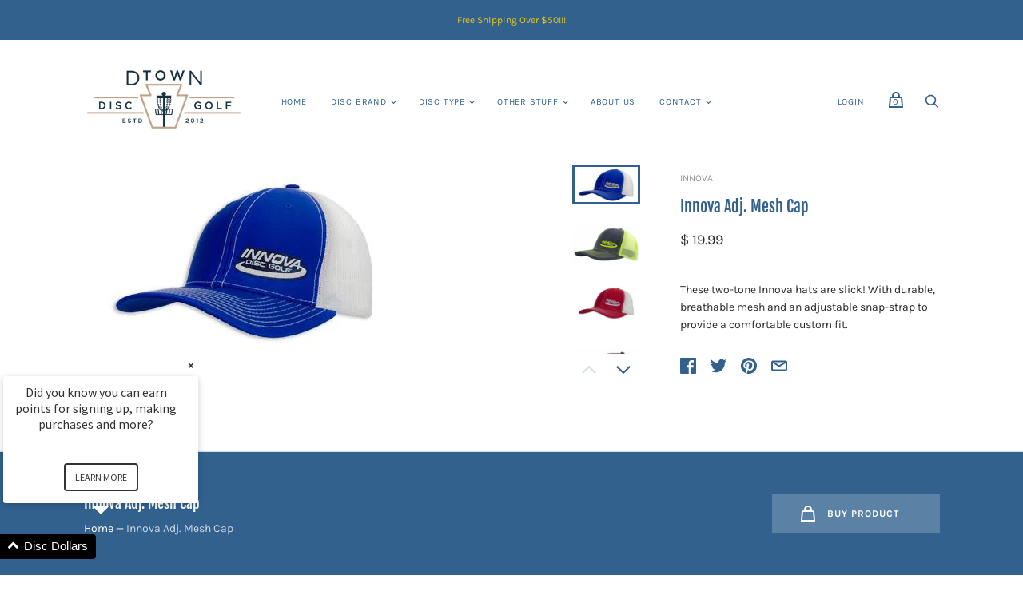

--- FILE ---
content_type: text/html; charset=utf-8
request_url: https://www.discgolfmarket.com/products/innova-adj-mesh-cap
body_size: 29341
content:
<!doctype html>
<html class="no-js no-touch" lang="en">
<head>
  <meta charset="utf-8">
  <meta http-equiv="X-UA-Compatible" content="IE=edge,chrome=1">
  <meta name="viewport" content="width=device-width,initial-scale=1">

  <!-- Preconnect Domains -->
  <link rel="preconnect" href="https://cdn.shopify.com" crossorigin>
  <link rel="preconnect" href="https://fonts.shopify.com" crossorigin>
  <link rel="preconnect" href="https://monorail-edge.shopifysvc.com">

  <!-- Preload Assets -->
  <link rel="preload" href="//www.discgolfmarket.com/cdn/shop/t/19/assets/theme.css?v=87293326655759279851764865828" as="style">
  <link rel="preload" href="//www.discgolfmarket.com/cdn/shop/t/19/assets/handy.js?v=20775899380789894951642480592" as="script">
  <link rel="preload" href="//www.discgolfmarket.com/cdn/shopifycloud/storefront/assets/themes_support/api.jquery-7ab1a3a4.js" as="script">

  

  

  <title>Innova Adj. Mesh Cap — D-town Disc Golf</title>

  
    <meta name="description" content="These two-tone Innova hats are slick! With durable, breathable mesh and an adjustable snap-strap to provide a comfortable custom fit.">
  

  

  
    <link rel="canonical" href="https://www.discgolfmarket.com/products/innova-adj-mesh-cap" />
  

  <script>window.performance && window.performance.mark && window.performance.mark('shopify.content_for_header.start');</script><meta name="google-site-verification" content="7TdLWJ_HWcddfcariYYh0_jzL9y1ec4-pm-g2gc7x7g">
<meta id="shopify-digital-wallet" name="shopify-digital-wallet" content="/6056573/digital_wallets/dialog">
<meta name="shopify-checkout-api-token" content="bb5dda077188a8da5a469c23cb5a8ef2">
<meta id="in-context-paypal-metadata" data-shop-id="6056573" data-venmo-supported="false" data-environment="production" data-locale="en_US" data-paypal-v4="true" data-currency="USD">
<link rel="alternate" type="application/json+oembed" href="https://www.discgolfmarket.com/products/innova-adj-mesh-cap.oembed">
<script async="async" src="/checkouts/internal/preloads.js?locale=en-US"></script>
<link rel="preconnect" href="https://shop.app" crossorigin="anonymous">
<script async="async" src="https://shop.app/checkouts/internal/preloads.js?locale=en-US&shop_id=6056573" crossorigin="anonymous"></script>
<script id="apple-pay-shop-capabilities" type="application/json">{"shopId":6056573,"countryCode":"US","currencyCode":"USD","merchantCapabilities":["supports3DS"],"merchantId":"gid:\/\/shopify\/Shop\/6056573","merchantName":"D-town Disc Golf","requiredBillingContactFields":["postalAddress","email"],"requiredShippingContactFields":["postalAddress","email"],"shippingType":"shipping","supportedNetworks":["visa","masterCard","amex","discover","elo","jcb"],"total":{"type":"pending","label":"D-town Disc Golf","amount":"1.00"},"shopifyPaymentsEnabled":true,"supportsSubscriptions":true}</script>
<script id="shopify-features" type="application/json">{"accessToken":"bb5dda077188a8da5a469c23cb5a8ef2","betas":["rich-media-storefront-analytics"],"domain":"www.discgolfmarket.com","predictiveSearch":true,"shopId":6056573,"locale":"en"}</script>
<script>var Shopify = Shopify || {};
Shopify.shop = "d-town-disc-golf.myshopify.com";
Shopify.locale = "en";
Shopify.currency = {"active":"USD","rate":"1.0"};
Shopify.country = "US";
Shopify.theme = {"name":"Handy [ST-Dev]","id":120638439518,"schema_name":"Handy","schema_version":"2.12.1","theme_store_id":826,"role":"main"};
Shopify.theme.handle = "null";
Shopify.theme.style = {"id":null,"handle":null};
Shopify.cdnHost = "www.discgolfmarket.com/cdn";
Shopify.routes = Shopify.routes || {};
Shopify.routes.root = "/";</script>
<script type="module">!function(o){(o.Shopify=o.Shopify||{}).modules=!0}(window);</script>
<script>!function(o){function n(){var o=[];function n(){o.push(Array.prototype.slice.apply(arguments))}return n.q=o,n}var t=o.Shopify=o.Shopify||{};t.loadFeatures=n(),t.autoloadFeatures=n()}(window);</script>
<script>
  window.ShopifyPay = window.ShopifyPay || {};
  window.ShopifyPay.apiHost = "shop.app\/pay";
  window.ShopifyPay.redirectState = null;
</script>
<script id="shop-js-analytics" type="application/json">{"pageType":"product"}</script>
<script defer="defer" async type="module" src="//www.discgolfmarket.com/cdn/shopifycloud/shop-js/modules/v2/client.init-shop-cart-sync_C5BV16lS.en.esm.js"></script>
<script defer="defer" async type="module" src="//www.discgolfmarket.com/cdn/shopifycloud/shop-js/modules/v2/chunk.common_CygWptCX.esm.js"></script>
<script type="module">
  await import("//www.discgolfmarket.com/cdn/shopifycloud/shop-js/modules/v2/client.init-shop-cart-sync_C5BV16lS.en.esm.js");
await import("//www.discgolfmarket.com/cdn/shopifycloud/shop-js/modules/v2/chunk.common_CygWptCX.esm.js");

  window.Shopify.SignInWithShop?.initShopCartSync?.({"fedCMEnabled":true,"windoidEnabled":true});

</script>
<script defer="defer" async type="module" src="//www.discgolfmarket.com/cdn/shopifycloud/shop-js/modules/v2/client.payment-terms_CZxnsJam.en.esm.js"></script>
<script defer="defer" async type="module" src="//www.discgolfmarket.com/cdn/shopifycloud/shop-js/modules/v2/chunk.common_CygWptCX.esm.js"></script>
<script defer="defer" async type="module" src="//www.discgolfmarket.com/cdn/shopifycloud/shop-js/modules/v2/chunk.modal_D71HUcav.esm.js"></script>
<script type="module">
  await import("//www.discgolfmarket.com/cdn/shopifycloud/shop-js/modules/v2/client.payment-terms_CZxnsJam.en.esm.js");
await import("//www.discgolfmarket.com/cdn/shopifycloud/shop-js/modules/v2/chunk.common_CygWptCX.esm.js");
await import("//www.discgolfmarket.com/cdn/shopifycloud/shop-js/modules/v2/chunk.modal_D71HUcav.esm.js");

  
</script>
<script>
  window.Shopify = window.Shopify || {};
  if (!window.Shopify.featureAssets) window.Shopify.featureAssets = {};
  window.Shopify.featureAssets['shop-js'] = {"shop-cart-sync":["modules/v2/client.shop-cart-sync_ZFArdW7E.en.esm.js","modules/v2/chunk.common_CygWptCX.esm.js"],"init-fed-cm":["modules/v2/client.init-fed-cm_CmiC4vf6.en.esm.js","modules/v2/chunk.common_CygWptCX.esm.js"],"shop-button":["modules/v2/client.shop-button_tlx5R9nI.en.esm.js","modules/v2/chunk.common_CygWptCX.esm.js"],"shop-cash-offers":["modules/v2/client.shop-cash-offers_DOA2yAJr.en.esm.js","modules/v2/chunk.common_CygWptCX.esm.js","modules/v2/chunk.modal_D71HUcav.esm.js"],"init-windoid":["modules/v2/client.init-windoid_sURxWdc1.en.esm.js","modules/v2/chunk.common_CygWptCX.esm.js"],"shop-toast-manager":["modules/v2/client.shop-toast-manager_ClPi3nE9.en.esm.js","modules/v2/chunk.common_CygWptCX.esm.js"],"init-shop-email-lookup-coordinator":["modules/v2/client.init-shop-email-lookup-coordinator_B8hsDcYM.en.esm.js","modules/v2/chunk.common_CygWptCX.esm.js"],"init-shop-cart-sync":["modules/v2/client.init-shop-cart-sync_C5BV16lS.en.esm.js","modules/v2/chunk.common_CygWptCX.esm.js"],"avatar":["modules/v2/client.avatar_BTnouDA3.en.esm.js"],"pay-button":["modules/v2/client.pay-button_FdsNuTd3.en.esm.js","modules/v2/chunk.common_CygWptCX.esm.js"],"init-customer-accounts":["modules/v2/client.init-customer-accounts_DxDtT_ad.en.esm.js","modules/v2/client.shop-login-button_C5VAVYt1.en.esm.js","modules/v2/chunk.common_CygWptCX.esm.js","modules/v2/chunk.modal_D71HUcav.esm.js"],"init-shop-for-new-customer-accounts":["modules/v2/client.init-shop-for-new-customer-accounts_ChsxoAhi.en.esm.js","modules/v2/client.shop-login-button_C5VAVYt1.en.esm.js","modules/v2/chunk.common_CygWptCX.esm.js","modules/v2/chunk.modal_D71HUcav.esm.js"],"shop-login-button":["modules/v2/client.shop-login-button_C5VAVYt1.en.esm.js","modules/v2/chunk.common_CygWptCX.esm.js","modules/v2/chunk.modal_D71HUcav.esm.js"],"init-customer-accounts-sign-up":["modules/v2/client.init-customer-accounts-sign-up_CPSyQ0Tj.en.esm.js","modules/v2/client.shop-login-button_C5VAVYt1.en.esm.js","modules/v2/chunk.common_CygWptCX.esm.js","modules/v2/chunk.modal_D71HUcav.esm.js"],"shop-follow-button":["modules/v2/client.shop-follow-button_Cva4Ekp9.en.esm.js","modules/v2/chunk.common_CygWptCX.esm.js","modules/v2/chunk.modal_D71HUcav.esm.js"],"checkout-modal":["modules/v2/client.checkout-modal_BPM8l0SH.en.esm.js","modules/v2/chunk.common_CygWptCX.esm.js","modules/v2/chunk.modal_D71HUcav.esm.js"],"lead-capture":["modules/v2/client.lead-capture_Bi8yE_yS.en.esm.js","modules/v2/chunk.common_CygWptCX.esm.js","modules/v2/chunk.modal_D71HUcav.esm.js"],"shop-login":["modules/v2/client.shop-login_D6lNrXab.en.esm.js","modules/v2/chunk.common_CygWptCX.esm.js","modules/v2/chunk.modal_D71HUcav.esm.js"],"payment-terms":["modules/v2/client.payment-terms_CZxnsJam.en.esm.js","modules/v2/chunk.common_CygWptCX.esm.js","modules/v2/chunk.modal_D71HUcav.esm.js"]};
</script>
<script id="__st">var __st={"a":6056573,"offset":-18000,"reqid":"f2b8d0e7-a3ec-4f00-beb6-4d2ecdcfccac-1768777936","pageurl":"www.discgolfmarket.com\/products\/innova-adj-mesh-cap","u":"fb9b60939519","p":"product","rtyp":"product","rid":466597667};</script>
<script>window.ShopifyPaypalV4VisibilityTracking = true;</script>
<script id="captcha-bootstrap">!function(){'use strict';const t='contact',e='account',n='new_comment',o=[[t,t],['blogs',n],['comments',n],[t,'customer']],c=[[e,'customer_login'],[e,'guest_login'],[e,'recover_customer_password'],[e,'create_customer']],r=t=>t.map((([t,e])=>`form[action*='/${t}']:not([data-nocaptcha='true']) input[name='form_type'][value='${e}']`)).join(','),a=t=>()=>t?[...document.querySelectorAll(t)].map((t=>t.form)):[];function s(){const t=[...o],e=r(t);return a(e)}const i='password',u='form_key',d=['recaptcha-v3-token','g-recaptcha-response','h-captcha-response',i],f=()=>{try{return window.sessionStorage}catch{return}},m='__shopify_v',_=t=>t.elements[u];function p(t,e,n=!1){try{const o=window.sessionStorage,c=JSON.parse(o.getItem(e)),{data:r}=function(t){const{data:e,action:n}=t;return t[m]||n?{data:e,action:n}:{data:t,action:n}}(c);for(const[e,n]of Object.entries(r))t.elements[e]&&(t.elements[e].value=n);n&&o.removeItem(e)}catch(o){console.error('form repopulation failed',{error:o})}}const l='form_type',E='cptcha';function T(t){t.dataset[E]=!0}const w=window,h=w.document,L='Shopify',v='ce_forms',y='captcha';let A=!1;((t,e)=>{const n=(g='f06e6c50-85a8-45c8-87d0-21a2b65856fe',I='https://cdn.shopify.com/shopifycloud/storefront-forms-hcaptcha/ce_storefront_forms_captcha_hcaptcha.v1.5.2.iife.js',D={infoText:'Protected by hCaptcha',privacyText:'Privacy',termsText:'Terms'},(t,e,n)=>{const o=w[L][v],c=o.bindForm;if(c)return c(t,g,e,D).then(n);var r;o.q.push([[t,g,e,D],n]),r=I,A||(h.body.append(Object.assign(h.createElement('script'),{id:'captcha-provider',async:!0,src:r})),A=!0)});var g,I,D;w[L]=w[L]||{},w[L][v]=w[L][v]||{},w[L][v].q=[],w[L][y]=w[L][y]||{},w[L][y].protect=function(t,e){n(t,void 0,e),T(t)},Object.freeze(w[L][y]),function(t,e,n,w,h,L){const[v,y,A,g]=function(t,e,n){const i=e?o:[],u=t?c:[],d=[...i,...u],f=r(d),m=r(i),_=r(d.filter((([t,e])=>n.includes(e))));return[a(f),a(m),a(_),s()]}(w,h,L),I=t=>{const e=t.target;return e instanceof HTMLFormElement?e:e&&e.form},D=t=>v().includes(t);t.addEventListener('submit',(t=>{const e=I(t);if(!e)return;const n=D(e)&&!e.dataset.hcaptchaBound&&!e.dataset.recaptchaBound,o=_(e),c=g().includes(e)&&(!o||!o.value);(n||c)&&t.preventDefault(),c&&!n&&(function(t){try{if(!f())return;!function(t){const e=f();if(!e)return;const n=_(t);if(!n)return;const o=n.value;o&&e.removeItem(o)}(t);const e=Array.from(Array(32),(()=>Math.random().toString(36)[2])).join('');!function(t,e){_(t)||t.append(Object.assign(document.createElement('input'),{type:'hidden',name:u})),t.elements[u].value=e}(t,e),function(t,e){const n=f();if(!n)return;const o=[...t.querySelectorAll(`input[type='${i}']`)].map((({name:t})=>t)),c=[...d,...o],r={};for(const[a,s]of new FormData(t).entries())c.includes(a)||(r[a]=s);n.setItem(e,JSON.stringify({[m]:1,action:t.action,data:r}))}(t,e)}catch(e){console.error('failed to persist form',e)}}(e),e.submit())}));const S=(t,e)=>{t&&!t.dataset[E]&&(n(t,e.some((e=>e===t))),T(t))};for(const o of['focusin','change'])t.addEventListener(o,(t=>{const e=I(t);D(e)&&S(e,y())}));const B=e.get('form_key'),M=e.get(l),P=B&&M;t.addEventListener('DOMContentLoaded',(()=>{const t=y();if(P)for(const e of t)e.elements[l].value===M&&p(e,B);[...new Set([...A(),...v().filter((t=>'true'===t.dataset.shopifyCaptcha))])].forEach((e=>S(e,t)))}))}(h,new URLSearchParams(w.location.search),n,t,e,['guest_login'])})(!0,!0)}();</script>
<script integrity="sha256-4kQ18oKyAcykRKYeNunJcIwy7WH5gtpwJnB7kiuLZ1E=" data-source-attribution="shopify.loadfeatures" defer="defer" src="//www.discgolfmarket.com/cdn/shopifycloud/storefront/assets/storefront/load_feature-a0a9edcb.js" crossorigin="anonymous"></script>
<script crossorigin="anonymous" defer="defer" src="//www.discgolfmarket.com/cdn/shopifycloud/storefront/assets/shopify_pay/storefront-65b4c6d7.js?v=20250812"></script>
<script data-source-attribution="shopify.dynamic_checkout.dynamic.init">var Shopify=Shopify||{};Shopify.PaymentButton=Shopify.PaymentButton||{isStorefrontPortableWallets:!0,init:function(){window.Shopify.PaymentButton.init=function(){};var t=document.createElement("script");t.src="https://www.discgolfmarket.com/cdn/shopifycloud/portable-wallets/latest/portable-wallets.en.js",t.type="module",document.head.appendChild(t)}};
</script>
<script data-source-attribution="shopify.dynamic_checkout.buyer_consent">
  function portableWalletsHideBuyerConsent(e){var t=document.getElementById("shopify-buyer-consent"),n=document.getElementById("shopify-subscription-policy-button");t&&n&&(t.classList.add("hidden"),t.setAttribute("aria-hidden","true"),n.removeEventListener("click",e))}function portableWalletsShowBuyerConsent(e){var t=document.getElementById("shopify-buyer-consent"),n=document.getElementById("shopify-subscription-policy-button");t&&n&&(t.classList.remove("hidden"),t.removeAttribute("aria-hidden"),n.addEventListener("click",e))}window.Shopify?.PaymentButton&&(window.Shopify.PaymentButton.hideBuyerConsent=portableWalletsHideBuyerConsent,window.Shopify.PaymentButton.showBuyerConsent=portableWalletsShowBuyerConsent);
</script>
<script>
  function portableWalletsCleanup(e){e&&e.src&&console.error("Failed to load portable wallets script "+e.src);var t=document.querySelectorAll("shopify-accelerated-checkout .shopify-payment-button__skeleton, shopify-accelerated-checkout-cart .wallet-cart-button__skeleton"),e=document.getElementById("shopify-buyer-consent");for(let e=0;e<t.length;e++)t[e].remove();e&&e.remove()}function portableWalletsNotLoadedAsModule(e){e instanceof ErrorEvent&&"string"==typeof e.message&&e.message.includes("import.meta")&&"string"==typeof e.filename&&e.filename.includes("portable-wallets")&&(window.removeEventListener("error",portableWalletsNotLoadedAsModule),window.Shopify.PaymentButton.failedToLoad=e,"loading"===document.readyState?document.addEventListener("DOMContentLoaded",window.Shopify.PaymentButton.init):window.Shopify.PaymentButton.init())}window.addEventListener("error",portableWalletsNotLoadedAsModule);
</script>

<script type="module" src="https://www.discgolfmarket.com/cdn/shopifycloud/portable-wallets/latest/portable-wallets.en.js" onError="portableWalletsCleanup(this)" crossorigin="anonymous"></script>
<script nomodule>
  document.addEventListener("DOMContentLoaded", portableWalletsCleanup);
</script>

<link id="shopify-accelerated-checkout-styles" rel="stylesheet" media="screen" href="https://www.discgolfmarket.com/cdn/shopifycloud/portable-wallets/latest/accelerated-checkout-backwards-compat.css" crossorigin="anonymous">
<style id="shopify-accelerated-checkout-cart">
        #shopify-buyer-consent {
  margin-top: 1em;
  display: inline-block;
  width: 100%;
}

#shopify-buyer-consent.hidden {
  display: none;
}

#shopify-subscription-policy-button {
  background: none;
  border: none;
  padding: 0;
  text-decoration: underline;
  font-size: inherit;
  cursor: pointer;
}

#shopify-subscription-policy-button::before {
  box-shadow: none;
}

      </style>

<script>window.performance && window.performance.mark && window.performance.mark('shopify.content_for_header.end');</script>

  
  















<meta property="og:site_name" content="D-town Disc Golf">
<meta property="og:url" content="https://www.discgolfmarket.com/products/innova-adj-mesh-cap">
<meta property="og:title" content="Innova Adj. Mesh Cap">
<meta property="og:type" content="website">
<meta property="og:description" content="These two-tone Innova hats are slick! With durable, breathable mesh and an adjustable snap-strap to provide a comfortable custom fit.">




    
    
    

    
    
    <meta
      property="og:image"
      content="https://www.discgolfmarket.com/cdn/shop/products/491_1200x720.jpg?v=1481392305"
    />
    <meta
      property="og:image:secure_url"
      content="https://www.discgolfmarket.com/cdn/shop/products/491_1200x720.jpg?v=1481392305"
    />
    <meta property="og:image:width" content="1200" />
    <meta property="og:image:height" content="720" />
    
    
    <meta property="og:image:alt" content="Social media image" />
  
















<meta name="twitter:title" content="Innova Adj. Mesh Cap">
<meta name="twitter:description" content="These two-tone Innova hats are slick! With durable, breathable mesh and an adjustable snap-strap to provide a comfortable custom fit.">


    
    
    
      
      
      <meta name="twitter:card" content="summary_large_image">
    
    
    <meta
      property="twitter:image"
      content="https://www.discgolfmarket.com/cdn/shop/products/491_1200x600_crop_center.jpg?v=1481392305"
    />
    <meta property="twitter:image:width" content="1200" />
    <meta property="twitter:image:height" content="600" />
    
    
    <meta property="twitter:image:alt" content="Social media image" />
  



  
  <script>
    document.documentElement.className=document.documentElement.className.replace(/\bno-js\b/,'js');
    if(window.Shopify&&window.Shopify.designMode)document.documentElement.className+=' in-theme-editor';
    if(('ontouchstart' in window)||window.DocumentTouch&&document instanceof DocumentTouch)document.documentElement.className=document.documentElement.className.replace(/\bno-touch\b/,'has-touch');
    (function () {
      function handleFirstTab(e) {
        if (e.keyCode === 9) { // the "I am a keyboard user" key
          document.body.classList.add('user-is-tabbing');
          window.removeEventListener('keydown', handleFirstTab);
        }
      }
      window.addEventListener('keydown', handleFirstTab);
    })();
  </script>
  


  <!-- Theme CSS -->
  <link rel="stylesheet" href="//www.discgolfmarket.com/cdn/shop/t/19/assets/theme.css?v=87293326655759279851764865828">

  
        


  
    <script src="//www.discgolfmarket.com/cdn/shopifycloud/storefront/assets/themes_support/shopify_common-5f594365.js" defer></script>
    <script src="//www.discgolfmarket.com/cdn/shopifycloud/storefront/assets/themes_support/customer_area-f1b6eefc.js" defer></script>
  
  <script>
  !function(t,n){function o(n){var o=t.getElementsByTagName("script")[0],i=t.createElement("script");i.src=n,i.crossOrigin="",o.parentNode.insertBefore(i,o)}if(!n.isLoyaltyLion){window.loyaltylion=n,void 0===window.lion&&(window.lion=n),n.version=2,n.isLoyaltyLion=!0;var i=new Date,e=i.getFullYear().toString()+i.getMonth().toString()+i.getDate().toString();o("https://sdk.loyaltylion.net/static/2/loader.js?t="+e);var r=!1;n.init=function(t){if(r)throw new Error("Cannot call lion.init more than once");r=!0;var a=n._token=t.token;if(!a)throw new Error("Token must be supplied to lion.init");for(var l=[],s="_push configure bootstrap shutdown on removeListener authenticateCustomer".split(" "),c=0;c<s.length;c+=1)!function(t,n){t[n]=function(){l.push([n,Array.prototype.slice.call(arguments,0)])}}(n,s[c]);o("https://sdk.loyaltylion.net/sdk/start/"+a+".js?t="+e+i.getHours().toString()),n._initData=t,n._buffer=l}}}(document,window.loyaltylion||[]);

  
    
      loyaltylion.init({ token: "4d3bf244181d829f7c7d22a3d004d596" });
    
  
</script>

  <script> 
    var variantStock = {};
  </script>
<link href="https://monorail-edge.shopifysvc.com" rel="dns-prefetch">
<script>(function(){if ("sendBeacon" in navigator && "performance" in window) {try {var session_token_from_headers = performance.getEntriesByType('navigation')[0].serverTiming.find(x => x.name == '_s').description;} catch {var session_token_from_headers = undefined;}var session_cookie_matches = document.cookie.match(/_shopify_s=([^;]*)/);var session_token_from_cookie = session_cookie_matches && session_cookie_matches.length === 2 ? session_cookie_matches[1] : "";var session_token = session_token_from_headers || session_token_from_cookie || "";function handle_abandonment_event(e) {var entries = performance.getEntries().filter(function(entry) {return /monorail-edge.shopifysvc.com/.test(entry.name);});if (!window.abandonment_tracked && entries.length === 0) {window.abandonment_tracked = true;var currentMs = Date.now();var navigation_start = performance.timing.navigationStart;var payload = {shop_id: 6056573,url: window.location.href,navigation_start,duration: currentMs - navigation_start,session_token,page_type: "product"};window.navigator.sendBeacon("https://monorail-edge.shopifysvc.com/v1/produce", JSON.stringify({schema_id: "online_store_buyer_site_abandonment/1.1",payload: payload,metadata: {event_created_at_ms: currentMs,event_sent_at_ms: currentMs}}));}}window.addEventListener('pagehide', handle_abandonment_event);}}());</script>
<script id="web-pixels-manager-setup">(function e(e,d,r,n,o){if(void 0===o&&(o={}),!Boolean(null===(a=null===(i=window.Shopify)||void 0===i?void 0:i.analytics)||void 0===a?void 0:a.replayQueue)){var i,a;window.Shopify=window.Shopify||{};var t=window.Shopify;t.analytics=t.analytics||{};var s=t.analytics;s.replayQueue=[],s.publish=function(e,d,r){return s.replayQueue.push([e,d,r]),!0};try{self.performance.mark("wpm:start")}catch(e){}var l=function(){var e={modern:/Edge?\/(1{2}[4-9]|1[2-9]\d|[2-9]\d{2}|\d{4,})\.\d+(\.\d+|)|Firefox\/(1{2}[4-9]|1[2-9]\d|[2-9]\d{2}|\d{4,})\.\d+(\.\d+|)|Chrom(ium|e)\/(9{2}|\d{3,})\.\d+(\.\d+|)|(Maci|X1{2}).+ Version\/(15\.\d+|(1[6-9]|[2-9]\d|\d{3,})\.\d+)([,.]\d+|)( \(\w+\)|)( Mobile\/\w+|) Safari\/|Chrome.+OPR\/(9{2}|\d{3,})\.\d+\.\d+|(CPU[ +]OS|iPhone[ +]OS|CPU[ +]iPhone|CPU IPhone OS|CPU iPad OS)[ +]+(15[._]\d+|(1[6-9]|[2-9]\d|\d{3,})[._]\d+)([._]\d+|)|Android:?[ /-](13[3-9]|1[4-9]\d|[2-9]\d{2}|\d{4,})(\.\d+|)(\.\d+|)|Android.+Firefox\/(13[5-9]|1[4-9]\d|[2-9]\d{2}|\d{4,})\.\d+(\.\d+|)|Android.+Chrom(ium|e)\/(13[3-9]|1[4-9]\d|[2-9]\d{2}|\d{4,})\.\d+(\.\d+|)|SamsungBrowser\/([2-9]\d|\d{3,})\.\d+/,legacy:/Edge?\/(1[6-9]|[2-9]\d|\d{3,})\.\d+(\.\d+|)|Firefox\/(5[4-9]|[6-9]\d|\d{3,})\.\d+(\.\d+|)|Chrom(ium|e)\/(5[1-9]|[6-9]\d|\d{3,})\.\d+(\.\d+|)([\d.]+$|.*Safari\/(?![\d.]+ Edge\/[\d.]+$))|(Maci|X1{2}).+ Version\/(10\.\d+|(1[1-9]|[2-9]\d|\d{3,})\.\d+)([,.]\d+|)( \(\w+\)|)( Mobile\/\w+|) Safari\/|Chrome.+OPR\/(3[89]|[4-9]\d|\d{3,})\.\d+\.\d+|(CPU[ +]OS|iPhone[ +]OS|CPU[ +]iPhone|CPU IPhone OS|CPU iPad OS)[ +]+(10[._]\d+|(1[1-9]|[2-9]\d|\d{3,})[._]\d+)([._]\d+|)|Android:?[ /-](13[3-9]|1[4-9]\d|[2-9]\d{2}|\d{4,})(\.\d+|)(\.\d+|)|Mobile Safari.+OPR\/([89]\d|\d{3,})\.\d+\.\d+|Android.+Firefox\/(13[5-9]|1[4-9]\d|[2-9]\d{2}|\d{4,})\.\d+(\.\d+|)|Android.+Chrom(ium|e)\/(13[3-9]|1[4-9]\d|[2-9]\d{2}|\d{4,})\.\d+(\.\d+|)|Android.+(UC? ?Browser|UCWEB|U3)[ /]?(15\.([5-9]|\d{2,})|(1[6-9]|[2-9]\d|\d{3,})\.\d+)\.\d+|SamsungBrowser\/(5\.\d+|([6-9]|\d{2,})\.\d+)|Android.+MQ{2}Browser\/(14(\.(9|\d{2,})|)|(1[5-9]|[2-9]\d|\d{3,})(\.\d+|))(\.\d+|)|K[Aa][Ii]OS\/(3\.\d+|([4-9]|\d{2,})\.\d+)(\.\d+|)/},d=e.modern,r=e.legacy,n=navigator.userAgent;return n.match(d)?"modern":n.match(r)?"legacy":"unknown"}(),u="modern"===l?"modern":"legacy",c=(null!=n?n:{modern:"",legacy:""})[u],f=function(e){return[e.baseUrl,"/wpm","/b",e.hashVersion,"modern"===e.buildTarget?"m":"l",".js"].join("")}({baseUrl:d,hashVersion:r,buildTarget:u}),m=function(e){var d=e.version,r=e.bundleTarget,n=e.surface,o=e.pageUrl,i=e.monorailEndpoint;return{emit:function(e){var a=e.status,t=e.errorMsg,s=(new Date).getTime(),l=JSON.stringify({metadata:{event_sent_at_ms:s},events:[{schema_id:"web_pixels_manager_load/3.1",payload:{version:d,bundle_target:r,page_url:o,status:a,surface:n,error_msg:t},metadata:{event_created_at_ms:s}}]});if(!i)return console&&console.warn&&console.warn("[Web Pixels Manager] No Monorail endpoint provided, skipping logging."),!1;try{return self.navigator.sendBeacon.bind(self.navigator)(i,l)}catch(e){}var u=new XMLHttpRequest;try{return u.open("POST",i,!0),u.setRequestHeader("Content-Type","text/plain"),u.send(l),!0}catch(e){return console&&console.warn&&console.warn("[Web Pixels Manager] Got an unhandled error while logging to Monorail."),!1}}}}({version:r,bundleTarget:l,surface:e.surface,pageUrl:self.location.href,monorailEndpoint:e.monorailEndpoint});try{o.browserTarget=l,function(e){var d=e.src,r=e.async,n=void 0===r||r,o=e.onload,i=e.onerror,a=e.sri,t=e.scriptDataAttributes,s=void 0===t?{}:t,l=document.createElement("script"),u=document.querySelector("head"),c=document.querySelector("body");if(l.async=n,l.src=d,a&&(l.integrity=a,l.crossOrigin="anonymous"),s)for(var f in s)if(Object.prototype.hasOwnProperty.call(s,f))try{l.dataset[f]=s[f]}catch(e){}if(o&&l.addEventListener("load",o),i&&l.addEventListener("error",i),u)u.appendChild(l);else{if(!c)throw new Error("Did not find a head or body element to append the script");c.appendChild(l)}}({src:f,async:!0,onload:function(){if(!function(){var e,d;return Boolean(null===(d=null===(e=window.Shopify)||void 0===e?void 0:e.analytics)||void 0===d?void 0:d.initialized)}()){var d=window.webPixelsManager.init(e)||void 0;if(d){var r=window.Shopify.analytics;r.replayQueue.forEach((function(e){var r=e[0],n=e[1],o=e[2];d.publishCustomEvent(r,n,o)})),r.replayQueue=[],r.publish=d.publishCustomEvent,r.visitor=d.visitor,r.initialized=!0}}},onerror:function(){return m.emit({status:"failed",errorMsg:"".concat(f," has failed to load")})},sri:function(e){var d=/^sha384-[A-Za-z0-9+/=]+$/;return"string"==typeof e&&d.test(e)}(c)?c:"",scriptDataAttributes:o}),m.emit({status:"loading"})}catch(e){m.emit({status:"failed",errorMsg:(null==e?void 0:e.message)||"Unknown error"})}}})({shopId: 6056573,storefrontBaseUrl: "https://www.discgolfmarket.com",extensionsBaseUrl: "https://extensions.shopifycdn.com/cdn/shopifycloud/web-pixels-manager",monorailEndpoint: "https://monorail-edge.shopifysvc.com/unstable/produce_batch",surface: "storefront-renderer",enabledBetaFlags: ["2dca8a86"],webPixelsConfigList: [{"id":"374997086","configuration":"{\"config\":\"{\\\"pixel_id\\\":\\\"G-Y1G3RBMKW5\\\",\\\"target_country\\\":\\\"US\\\",\\\"gtag_events\\\":[{\\\"type\\\":\\\"begin_checkout\\\",\\\"action_label\\\":\\\"G-Y1G3RBMKW5\\\"},{\\\"type\\\":\\\"search\\\",\\\"action_label\\\":\\\"G-Y1G3RBMKW5\\\"},{\\\"type\\\":\\\"view_item\\\",\\\"action_label\\\":[\\\"G-Y1G3RBMKW5\\\",\\\"MC-LRRM6FKVW2\\\"]},{\\\"type\\\":\\\"purchase\\\",\\\"action_label\\\":[\\\"G-Y1G3RBMKW5\\\",\\\"MC-LRRM6FKVW2\\\"]},{\\\"type\\\":\\\"page_view\\\",\\\"action_label\\\":[\\\"G-Y1G3RBMKW5\\\",\\\"MC-LRRM6FKVW2\\\"]},{\\\"type\\\":\\\"add_payment_info\\\",\\\"action_label\\\":\\\"G-Y1G3RBMKW5\\\"},{\\\"type\\\":\\\"add_to_cart\\\",\\\"action_label\\\":\\\"G-Y1G3RBMKW5\\\"}],\\\"enable_monitoring_mode\\\":false}\"}","eventPayloadVersion":"v1","runtimeContext":"OPEN","scriptVersion":"b2a88bafab3e21179ed38636efcd8a93","type":"APP","apiClientId":1780363,"privacyPurposes":[],"dataSharingAdjustments":{"protectedCustomerApprovalScopes":["read_customer_address","read_customer_email","read_customer_name","read_customer_personal_data","read_customer_phone"]}},{"id":"99549278","configuration":"{\"pixel_id\":\"1116645275048486\",\"pixel_type\":\"facebook_pixel\",\"metaapp_system_user_token\":\"-\"}","eventPayloadVersion":"v1","runtimeContext":"OPEN","scriptVersion":"ca16bc87fe92b6042fbaa3acc2fbdaa6","type":"APP","apiClientId":2329312,"privacyPurposes":["ANALYTICS","MARKETING","SALE_OF_DATA"],"dataSharingAdjustments":{"protectedCustomerApprovalScopes":["read_customer_address","read_customer_email","read_customer_name","read_customer_personal_data","read_customer_phone"]}},{"id":"shopify-app-pixel","configuration":"{}","eventPayloadVersion":"v1","runtimeContext":"STRICT","scriptVersion":"0450","apiClientId":"shopify-pixel","type":"APP","privacyPurposes":["ANALYTICS","MARKETING"]},{"id":"shopify-custom-pixel","eventPayloadVersion":"v1","runtimeContext":"LAX","scriptVersion":"0450","apiClientId":"shopify-pixel","type":"CUSTOM","privacyPurposes":["ANALYTICS","MARKETING"]}],isMerchantRequest: false,initData: {"shop":{"name":"D-town Disc Golf","paymentSettings":{"currencyCode":"USD"},"myshopifyDomain":"d-town-disc-golf.myshopify.com","countryCode":"US","storefrontUrl":"https:\/\/www.discgolfmarket.com"},"customer":null,"cart":null,"checkout":null,"productVariants":[{"price":{"amount":19.99,"currencyCode":"USD"},"product":{"title":"Innova Adj. Mesh Cap","vendor":"Innova","id":"466597667","untranslatedTitle":"Innova Adj. Mesh Cap","url":"\/products\/innova-adj-mesh-cap","type":"Hats"},"id":"1237670607","image":{"src":"\/\/www.discgolfmarket.com\/cdn\/shop\/products\/491.jpg?v=1481392305"},"sku":"innovaadjmesh-Black\/White","title":"Black\/White","untranslatedTitle":"Black\/White"},{"price":{"amount":19.99,"currencyCode":"USD"},"product":{"title":"Innova Adj. Mesh Cap","vendor":"Innova","id":"466597667","untranslatedTitle":"Innova Adj. Mesh Cap","url":"\/products\/innova-adj-mesh-cap","type":"Hats"},"id":"1237670611","image":{"src":"\/\/www.discgolfmarket.com\/cdn\/shop\/products\/492.jpg?v=1481392305"},"sku":"innovaadjmesh-Cardinal Red\/White","title":"Cardinal Red\/White","untranslatedTitle":"Cardinal Red\/White"},{"price":{"amount":19.99,"currencyCode":"USD"},"product":{"title":"Innova Adj. Mesh Cap","vendor":"Innova","id":"466597667","untranslatedTitle":"Innova Adj. Mesh Cap","url":"\/products\/innova-adj-mesh-cap","type":"Hats"},"id":"1237670615","image":{"src":"\/\/www.discgolfmarket.com\/cdn\/shop\/products\/491.jpg?v=1481392305"},"sku":"innovaadjmesh-Royal Blue\/White","title":"Royal Blue\/White","untranslatedTitle":"Royal Blue\/White"},{"price":{"amount":19.99,"currencyCode":"USD"},"product":{"title":"Innova Adj. Mesh Cap","vendor":"Innova","id":"466597667","untranslatedTitle":"Innova Adj. Mesh Cap","url":"\/products\/innova-adj-mesh-cap","type":"Hats"},"id":"1237670619","image":{"src":"\/\/www.discgolfmarket.com\/cdn\/shop\/products\/490.jpg?v=1521042363"},"sku":"innovaadjmesh-Neon Green\/Charcoal","title":"Neon Green\/Charcoal","untranslatedTitle":"Neon Green\/Charcoal"},{"price":{"amount":19.99,"currencyCode":"USD"},"product":{"title":"Innova Adj. Mesh Cap","vendor":"Innova","id":"466597667","untranslatedTitle":"Innova Adj. Mesh Cap","url":"\/products\/innova-adj-mesh-cap","type":"Hats"},"id":"1237670623","image":{"src":"\/\/www.discgolfmarket.com\/cdn\/shop\/products\/hat_innova_charcoal_orange.jpg?v=1481392305"},"sku":"innovaadjmesh-Blaze Orange\/Charcoal","title":"Blaze Orange\/Charcoal","untranslatedTitle":"Blaze Orange\/Charcoal"},{"price":{"amount":19.99,"currencyCode":"USD"},"product":{"title":"Innova Adj. Mesh Cap","vendor":"Innova","id":"466597667","untranslatedTitle":"Innova Adj. Mesh Cap","url":"\/products\/innova-adj-mesh-cap","type":"Hats"},"id":"1637777027","image":{"src":"\/\/www.discgolfmarket.com\/cdn\/shop\/products\/hat_innova_brown.jpg?v=1481392305"},"sku":"innovaadjmesh-Khaki\/Brown","title":"Khaki\/Brown","untranslatedTitle":"Khaki\/Brown"},{"price":{"amount":19.99,"currencyCode":"USD"},"product":{"title":"Innova Adj. Mesh Cap","vendor":"Innova","id":"466597667","untranslatedTitle":"Innova Adj. Mesh Cap","url":"\/products\/innova-adj-mesh-cap","type":"Hats"},"id":"1637791363","image":{"src":"\/\/www.discgolfmarket.com\/cdn\/shop\/products\/hat_innova_black_grey.jpg?v=1481392305"},"sku":"innovaadjmesh-Black\/Gray","title":"Black\/Gray","untranslatedTitle":"Black\/Gray"},{"price":{"amount":19.99,"currencyCode":"USD"},"product":{"title":"Innova Adj. Mesh Cap","vendor":"Innova","id":"466597667","untranslatedTitle":"Innova Adj. Mesh Cap","url":"\/products\/innova-adj-mesh-cap","type":"Hats"},"id":"1637792259","image":{"src":"\/\/www.discgolfmarket.com\/cdn\/shop\/products\/hat_innova_charcoal_pink.jpg?v=1481392305"},"sku":"innovaadjmesh-Hot Pink\/Charcoal","title":"Hot Pink\/Charcoal","untranslatedTitle":"Hot Pink\/Charcoal"},{"price":{"amount":19.99,"currencyCode":"USD"},"product":{"title":"Innova Adj. Mesh Cap","vendor":"Innova","id":"466597667","untranslatedTitle":"Innova Adj. Mesh Cap","url":"\/products\/innova-adj-mesh-cap","type":"Hats"},"id":"4949671299","image":{"src":"\/\/www.discgolfmarket.com\/cdn\/shop\/products\/491.jpg?v=1481392305"},"sku":"innovaadjmesh-Kelly Green\/Yellow","title":"Kelly Green\/Yellow","untranslatedTitle":"Kelly Green\/Yellow"},{"price":{"amount":19.99,"currencyCode":"USD"},"product":{"title":"Innova Adj. Mesh Cap","vendor":"Innova","id":"466597667","untranslatedTitle":"Innova Adj. Mesh Cap","url":"\/products\/innova-adj-mesh-cap","type":"Hats"},"id":"14219878147","image":{"src":"\/\/www.discgolfmarket.com\/cdn\/shop\/products\/dsc_2746.jpg?v=1481392305"},"sku":"innovaadjmesh-Neon Blue\/Charcoal","title":"Neon Blue\/Charcoal","untranslatedTitle":"Neon Blue\/Charcoal"},{"price":{"amount":19.99,"currencyCode":"USD"},"product":{"title":"Innova Adj. Mesh Cap","vendor":"Innova","id":"466597667","untranslatedTitle":"Innova Adj. Mesh Cap","url":"\/products\/innova-adj-mesh-cap","type":"Hats"},"id":"32657328142","image":{"src":"\/\/www.discgolfmarket.com\/cdn\/shop\/products\/2374.jpg?v=1481392305"},"sku":"innovaadjmesh-Navy Blue\/White","title":"Navy Blue\/White","untranslatedTitle":"Navy Blue\/White"},{"price":{"amount":19.99,"currencyCode":"USD"},"product":{"title":"Innova Adj. Mesh Cap","vendor":"Innova","id":"466597667","untranslatedTitle":"Innova Adj. Mesh Cap","url":"\/products\/innova-adj-mesh-cap","type":"Hats"},"id":"32657328334","image":{"src":"\/\/www.discgolfmarket.com\/cdn\/shop\/products\/2371.jpg?v=1481392305"},"sku":"innovaadjmesh-Black\/Black","title":"Black\/Black","untranslatedTitle":"Black\/Black"},{"price":{"amount":19.99,"currencyCode":"USD"},"product":{"title":"Innova Adj. Mesh Cap","vendor":"Innova","id":"466597667","untranslatedTitle":"Innova Adj. Mesh Cap","url":"\/products\/innova-adj-mesh-cap","type":"Hats"},"id":"32657328910","image":{"src":"\/\/www.discgolfmarket.com\/cdn\/shop\/products\/2370.jpg?v=1481392305"},"sku":"innovaadjmesh-Olive\/Black","title":"Olive\/Black","untranslatedTitle":"Olive\/Black"},{"price":{"amount":19.99,"currencyCode":"USD"},"product":{"title":"Innova Adj. Mesh Cap","vendor":"Innova","id":"466597667","untranslatedTitle":"Innova Adj. Mesh Cap","url":"\/products\/innova-adj-mesh-cap","type":"Hats"},"id":"32657329294","image":{"src":"\/\/www.discgolfmarket.com\/cdn\/shop\/products\/2369.jpg?v=1481392305"},"sku":"innovaadjmesh-Red\/White\/Blue","title":"Red\/White\/Blue","untranslatedTitle":"Red\/White\/Blue"},{"price":{"amount":19.99,"currencyCode":"USD"},"product":{"title":"Innova Adj. Mesh Cap","vendor":"Innova","id":"466597667","untranslatedTitle":"Innova Adj. Mesh Cap","url":"\/products\/innova-adj-mesh-cap","type":"Hats"},"id":"32657329486","image":{"src":"\/\/www.discgolfmarket.com\/cdn\/shop\/products\/2367.jpg?v=1481392305"},"sku":"innovaadjmesh-Pink\/White","title":"Pink\/White","untranslatedTitle":"Pink\/White"},{"price":{"amount":19.99,"currencyCode":"USD"},"product":{"title":"Innova Adj. Mesh Cap","vendor":"Innova","id":"466597667","untranslatedTitle":"Innova Adj. Mesh Cap","url":"\/products\/innova-adj-mesh-cap","type":"Hats"},"id":"32657329742","image":{"src":"\/\/www.discgolfmarket.com\/cdn\/shop\/products\/2372.jpg?v=1481392305"},"sku":"innovaadjmesh-Light Blue\/Khaki","title":"Light Blue\/Khaki","untranslatedTitle":"Light Blue\/Khaki"},{"price":{"amount":19.99,"currencyCode":"USD"},"product":{"title":"Innova Adj. Mesh Cap","vendor":"Innova","id":"466597667","untranslatedTitle":"Innova Adj. Mesh Cap","url":"\/products\/innova-adj-mesh-cap","type":"Hats"},"id":"32657331086","image":{"src":"\/\/www.discgolfmarket.com\/cdn\/shop\/products\/2373.jpg?v=1481392305"},"sku":"innovaadjmesh-Reptile Camo","title":"Reptile Camo","untranslatedTitle":"Reptile Camo"},{"price":{"amount":19.99,"currencyCode":"USD"},"product":{"title":"Innova Adj. Mesh Cap","vendor":"Innova","id":"466597667","untranslatedTitle":"Innova Adj. Mesh Cap","url":"\/products\/innova-adj-mesh-cap","type":"Hats"},"id":"32657331278","image":{"src":"\/\/www.discgolfmarket.com\/cdn\/shop\/products\/2368.jpg?v=1481392305"},"sku":"innovaadjmesh-Realtree Pink Camo","title":"Realtree Pink Camo","untranslatedTitle":"Realtree Pink Camo"},{"price":{"amount":19.99,"currencyCode":"USD"},"product":{"title":"Innova Adj. Mesh Cap","vendor":"Innova","id":"466597667","untranslatedTitle":"Innova Adj. Mesh Cap","url":"\/products\/innova-adj-mesh-cap","type":"Hats"},"id":"32657331854","image":{"src":"\/\/www.discgolfmarket.com\/cdn\/shop\/products\/491.jpg?v=1481392305"},"sku":"innovaadjmesh-Gray\/Black","title":"Gray\/Black","untranslatedTitle":"Gray\/Black"},{"price":{"amount":19.99,"currencyCode":"USD"},"product":{"title":"Innova Adj. Mesh Cap","vendor":"Innova","id":"466597667","untranslatedTitle":"Innova Adj. Mesh Cap","url":"\/products\/innova-adj-mesh-cap","type":"Hats"},"id":"12285343891520","image":{"src":"\/\/www.discgolfmarket.com\/cdn\/shop\/products\/491.jpg?v=1481392305"},"sku":"innovaadjmesh-Red\/White","title":"Red\/White","untranslatedTitle":"Red\/White"},{"price":{"amount":19.99,"currencyCode":"USD"},"product":{"title":"Innova Adj. Mesh Cap","vendor":"Innova","id":"466597667","untranslatedTitle":"Innova Adj. Mesh Cap","url":"\/products\/innova-adj-mesh-cap","type":"Hats"},"id":"12357272862784","image":{"src":"\/\/www.discgolfmarket.com\/cdn\/shop\/products\/491.jpg?v=1481392305"},"sku":"innovaadjmesh-Rasta","title":"Rasta","untranslatedTitle":"Rasta"},{"price":{"amount":19.99,"currencyCode":"USD"},"product":{"title":"Innova Adj. Mesh Cap","vendor":"Innova","id":"466597667","untranslatedTitle":"Innova Adj. Mesh Cap","url":"\/products\/innova-adj-mesh-cap","type":"Hats"},"id":"12357273026624","image":{"src":"\/\/www.discgolfmarket.com\/cdn\/shop\/products\/491.jpg?v=1481392305"},"sku":"innovaadjmesh-Columbia Blue","title":"Columbia Blue","untranslatedTitle":"Columbia Blue"},{"price":{"amount":19.99,"currencyCode":"USD"},"product":{"title":"Innova Adj. Mesh Cap","vendor":"Innova","id":"466597667","untranslatedTitle":"Innova Adj. Mesh Cap","url":"\/products\/innova-adj-mesh-cap","type":"Hats"},"id":"32193257111646","image":{"src":"\/\/www.discgolfmarket.com\/cdn\/shop\/products\/491.jpg?v=1481392305"},"sku":"innovaadjmesh-Brown\/Tan","title":"Brown\/Tan","untranslatedTitle":"Brown\/Tan"}],"purchasingCompany":null},},"https://www.discgolfmarket.com/cdn","fcfee988w5aeb613cpc8e4bc33m6693e112",{"modern":"","legacy":""},{"shopId":"6056573","storefrontBaseUrl":"https:\/\/www.discgolfmarket.com","extensionBaseUrl":"https:\/\/extensions.shopifycdn.com\/cdn\/shopifycloud\/web-pixels-manager","surface":"storefront-renderer","enabledBetaFlags":"[\"2dca8a86\"]","isMerchantRequest":"false","hashVersion":"fcfee988w5aeb613cpc8e4bc33m6693e112","publish":"custom","events":"[[\"page_viewed\",{}],[\"product_viewed\",{\"productVariant\":{\"price\":{\"amount\":19.99,\"currencyCode\":\"USD\"},\"product\":{\"title\":\"Innova Adj. Mesh Cap\",\"vendor\":\"Innova\",\"id\":\"466597667\",\"untranslatedTitle\":\"Innova Adj. Mesh Cap\",\"url\":\"\/products\/innova-adj-mesh-cap\",\"type\":\"Hats\"},\"id\":\"1237670607\",\"image\":{\"src\":\"\/\/www.discgolfmarket.com\/cdn\/shop\/products\/491.jpg?v=1481392305\"},\"sku\":\"innovaadjmesh-Black\/White\",\"title\":\"Black\/White\",\"untranslatedTitle\":\"Black\/White\"}}]]"});</script><script>
  window.ShopifyAnalytics = window.ShopifyAnalytics || {};
  window.ShopifyAnalytics.meta = window.ShopifyAnalytics.meta || {};
  window.ShopifyAnalytics.meta.currency = 'USD';
  var meta = {"product":{"id":466597667,"gid":"gid:\/\/shopify\/Product\/466597667","vendor":"Innova","type":"Hats","handle":"innova-adj-mesh-cap","variants":[{"id":1237670607,"price":1999,"name":"Innova Adj. Mesh Cap - Black\/White","public_title":"Black\/White","sku":"innovaadjmesh-Black\/White"},{"id":1237670611,"price":1999,"name":"Innova Adj. Mesh Cap - Cardinal Red\/White","public_title":"Cardinal Red\/White","sku":"innovaadjmesh-Cardinal Red\/White"},{"id":1237670615,"price":1999,"name":"Innova Adj. Mesh Cap - Royal Blue\/White","public_title":"Royal Blue\/White","sku":"innovaadjmesh-Royal Blue\/White"},{"id":1237670619,"price":1999,"name":"Innova Adj. Mesh Cap - Neon Green\/Charcoal","public_title":"Neon Green\/Charcoal","sku":"innovaadjmesh-Neon Green\/Charcoal"},{"id":1237670623,"price":1999,"name":"Innova Adj. Mesh Cap - Blaze Orange\/Charcoal","public_title":"Blaze Orange\/Charcoal","sku":"innovaadjmesh-Blaze Orange\/Charcoal"},{"id":1637777027,"price":1999,"name":"Innova Adj. Mesh Cap - Khaki\/Brown","public_title":"Khaki\/Brown","sku":"innovaadjmesh-Khaki\/Brown"},{"id":1637791363,"price":1999,"name":"Innova Adj. Mesh Cap - Black\/Gray","public_title":"Black\/Gray","sku":"innovaadjmesh-Black\/Gray"},{"id":1637792259,"price":1999,"name":"Innova Adj. Mesh Cap - Hot Pink\/Charcoal","public_title":"Hot Pink\/Charcoal","sku":"innovaadjmesh-Hot Pink\/Charcoal"},{"id":4949671299,"price":1999,"name":"Innova Adj. Mesh Cap - Kelly Green\/Yellow","public_title":"Kelly Green\/Yellow","sku":"innovaadjmesh-Kelly Green\/Yellow"},{"id":14219878147,"price":1999,"name":"Innova Adj. Mesh Cap - Neon Blue\/Charcoal","public_title":"Neon Blue\/Charcoal","sku":"innovaadjmesh-Neon Blue\/Charcoal"},{"id":32657328142,"price":1999,"name":"Innova Adj. Mesh Cap - Navy Blue\/White","public_title":"Navy Blue\/White","sku":"innovaadjmesh-Navy Blue\/White"},{"id":32657328334,"price":1999,"name":"Innova Adj. Mesh Cap - Black\/Black","public_title":"Black\/Black","sku":"innovaadjmesh-Black\/Black"},{"id":32657328910,"price":1999,"name":"Innova Adj. Mesh Cap - Olive\/Black","public_title":"Olive\/Black","sku":"innovaadjmesh-Olive\/Black"},{"id":32657329294,"price":1999,"name":"Innova Adj. Mesh Cap - Red\/White\/Blue","public_title":"Red\/White\/Blue","sku":"innovaadjmesh-Red\/White\/Blue"},{"id":32657329486,"price":1999,"name":"Innova Adj. Mesh Cap - Pink\/White","public_title":"Pink\/White","sku":"innovaadjmesh-Pink\/White"},{"id":32657329742,"price":1999,"name":"Innova Adj. Mesh Cap - Light Blue\/Khaki","public_title":"Light Blue\/Khaki","sku":"innovaadjmesh-Light Blue\/Khaki"},{"id":32657331086,"price":1999,"name":"Innova Adj. Mesh Cap - Reptile Camo","public_title":"Reptile Camo","sku":"innovaadjmesh-Reptile Camo"},{"id":32657331278,"price":1999,"name":"Innova Adj. Mesh Cap - Realtree Pink Camo","public_title":"Realtree Pink Camo","sku":"innovaadjmesh-Realtree Pink Camo"},{"id":32657331854,"price":1999,"name":"Innova Adj. Mesh Cap - Gray\/Black","public_title":"Gray\/Black","sku":"innovaadjmesh-Gray\/Black"},{"id":12285343891520,"price":1999,"name":"Innova Adj. Mesh Cap - Red\/White","public_title":"Red\/White","sku":"innovaadjmesh-Red\/White"},{"id":12357272862784,"price":1999,"name":"Innova Adj. Mesh Cap - Rasta","public_title":"Rasta","sku":"innovaadjmesh-Rasta"},{"id":12357273026624,"price":1999,"name":"Innova Adj. Mesh Cap - Columbia Blue","public_title":"Columbia Blue","sku":"innovaadjmesh-Columbia Blue"},{"id":32193257111646,"price":1999,"name":"Innova Adj. Mesh Cap - Brown\/Tan","public_title":"Brown\/Tan","sku":"innovaadjmesh-Brown\/Tan"}],"remote":false},"page":{"pageType":"product","resourceType":"product","resourceId":466597667,"requestId":"f2b8d0e7-a3ec-4f00-beb6-4d2ecdcfccac-1768777936"}};
  for (var attr in meta) {
    window.ShopifyAnalytics.meta[attr] = meta[attr];
  }
</script>
<script class="analytics">
  (function () {
    var customDocumentWrite = function(content) {
      var jquery = null;

      if (window.jQuery) {
        jquery = window.jQuery;
      } else if (window.Checkout && window.Checkout.$) {
        jquery = window.Checkout.$;
      }

      if (jquery) {
        jquery('body').append(content);
      }
    };

    var hasLoggedConversion = function(token) {
      if (token) {
        return document.cookie.indexOf('loggedConversion=' + token) !== -1;
      }
      return false;
    }

    var setCookieIfConversion = function(token) {
      if (token) {
        var twoMonthsFromNow = new Date(Date.now());
        twoMonthsFromNow.setMonth(twoMonthsFromNow.getMonth() + 2);

        document.cookie = 'loggedConversion=' + token + '; expires=' + twoMonthsFromNow;
      }
    }

    var trekkie = window.ShopifyAnalytics.lib = window.trekkie = window.trekkie || [];
    if (trekkie.integrations) {
      return;
    }
    trekkie.methods = [
      'identify',
      'page',
      'ready',
      'track',
      'trackForm',
      'trackLink'
    ];
    trekkie.factory = function(method) {
      return function() {
        var args = Array.prototype.slice.call(arguments);
        args.unshift(method);
        trekkie.push(args);
        return trekkie;
      };
    };
    for (var i = 0; i < trekkie.methods.length; i++) {
      var key = trekkie.methods[i];
      trekkie[key] = trekkie.factory(key);
    }
    trekkie.load = function(config) {
      trekkie.config = config || {};
      trekkie.config.initialDocumentCookie = document.cookie;
      var first = document.getElementsByTagName('script')[0];
      var script = document.createElement('script');
      script.type = 'text/javascript';
      script.onerror = function(e) {
        var scriptFallback = document.createElement('script');
        scriptFallback.type = 'text/javascript';
        scriptFallback.onerror = function(error) {
                var Monorail = {
      produce: function produce(monorailDomain, schemaId, payload) {
        var currentMs = new Date().getTime();
        var event = {
          schema_id: schemaId,
          payload: payload,
          metadata: {
            event_created_at_ms: currentMs,
            event_sent_at_ms: currentMs
          }
        };
        return Monorail.sendRequest("https://" + monorailDomain + "/v1/produce", JSON.stringify(event));
      },
      sendRequest: function sendRequest(endpointUrl, payload) {
        // Try the sendBeacon API
        if (window && window.navigator && typeof window.navigator.sendBeacon === 'function' && typeof window.Blob === 'function' && !Monorail.isIos12()) {
          var blobData = new window.Blob([payload], {
            type: 'text/plain'
          });

          if (window.navigator.sendBeacon(endpointUrl, blobData)) {
            return true;
          } // sendBeacon was not successful

        } // XHR beacon

        var xhr = new XMLHttpRequest();

        try {
          xhr.open('POST', endpointUrl);
          xhr.setRequestHeader('Content-Type', 'text/plain');
          xhr.send(payload);
        } catch (e) {
          console.log(e);
        }

        return false;
      },
      isIos12: function isIos12() {
        return window.navigator.userAgent.lastIndexOf('iPhone; CPU iPhone OS 12_') !== -1 || window.navigator.userAgent.lastIndexOf('iPad; CPU OS 12_') !== -1;
      }
    };
    Monorail.produce('monorail-edge.shopifysvc.com',
      'trekkie_storefront_load_errors/1.1',
      {shop_id: 6056573,
      theme_id: 120638439518,
      app_name: "storefront",
      context_url: window.location.href,
      source_url: "//www.discgolfmarket.com/cdn/s/trekkie.storefront.cd680fe47e6c39ca5d5df5f0a32d569bc48c0f27.min.js"});

        };
        scriptFallback.async = true;
        scriptFallback.src = '//www.discgolfmarket.com/cdn/s/trekkie.storefront.cd680fe47e6c39ca5d5df5f0a32d569bc48c0f27.min.js';
        first.parentNode.insertBefore(scriptFallback, first);
      };
      script.async = true;
      script.src = '//www.discgolfmarket.com/cdn/s/trekkie.storefront.cd680fe47e6c39ca5d5df5f0a32d569bc48c0f27.min.js';
      first.parentNode.insertBefore(script, first);
    };
    trekkie.load(
      {"Trekkie":{"appName":"storefront","development":false,"defaultAttributes":{"shopId":6056573,"isMerchantRequest":null,"themeId":120638439518,"themeCityHash":"8609875524641879062","contentLanguage":"en","currency":"USD","eventMetadataId":"c0ccadaa-d3d2-4c02-ac60-e08db15ad869"},"isServerSideCookieWritingEnabled":true,"monorailRegion":"shop_domain","enabledBetaFlags":["65f19447"]},"Session Attribution":{},"S2S":{"facebookCapiEnabled":false,"source":"trekkie-storefront-renderer","apiClientId":580111}}
    );

    var loaded = false;
    trekkie.ready(function() {
      if (loaded) return;
      loaded = true;

      window.ShopifyAnalytics.lib = window.trekkie;

      var originalDocumentWrite = document.write;
      document.write = customDocumentWrite;
      try { window.ShopifyAnalytics.merchantGoogleAnalytics.call(this); } catch(error) {};
      document.write = originalDocumentWrite;

      window.ShopifyAnalytics.lib.page(null,{"pageType":"product","resourceType":"product","resourceId":466597667,"requestId":"f2b8d0e7-a3ec-4f00-beb6-4d2ecdcfccac-1768777936","shopifyEmitted":true});

      var match = window.location.pathname.match(/checkouts\/(.+)\/(thank_you|post_purchase)/)
      var token = match? match[1]: undefined;
      if (!hasLoggedConversion(token)) {
        setCookieIfConversion(token);
        window.ShopifyAnalytics.lib.track("Viewed Product",{"currency":"USD","variantId":1237670607,"productId":466597667,"productGid":"gid:\/\/shopify\/Product\/466597667","name":"Innova Adj. Mesh Cap - Black\/White","price":"19.99","sku":"innovaadjmesh-Black\/White","brand":"Innova","variant":"Black\/White","category":"Hats","nonInteraction":true,"remote":false},undefined,undefined,{"shopifyEmitted":true});
      window.ShopifyAnalytics.lib.track("monorail:\/\/trekkie_storefront_viewed_product\/1.1",{"currency":"USD","variantId":1237670607,"productId":466597667,"productGid":"gid:\/\/shopify\/Product\/466597667","name":"Innova Adj. Mesh Cap - Black\/White","price":"19.99","sku":"innovaadjmesh-Black\/White","brand":"Innova","variant":"Black\/White","category":"Hats","nonInteraction":true,"remote":false,"referer":"https:\/\/www.discgolfmarket.com\/products\/innova-adj-mesh-cap"});
      }
    });


        var eventsListenerScript = document.createElement('script');
        eventsListenerScript.async = true;
        eventsListenerScript.src = "//www.discgolfmarket.com/cdn/shopifycloud/storefront/assets/shop_events_listener-3da45d37.js";
        document.getElementsByTagName('head')[0].appendChild(eventsListenerScript);

})();</script>
  <script>
  if (!window.ga || (window.ga && typeof window.ga !== 'function')) {
    window.ga = function ga() {
      (window.ga.q = window.ga.q || []).push(arguments);
      if (window.Shopify && window.Shopify.analytics && typeof window.Shopify.analytics.publish === 'function') {
        window.Shopify.analytics.publish("ga_stub_called", {}, {sendTo: "google_osp_migration"});
      }
      console.error("Shopify's Google Analytics stub called with:", Array.from(arguments), "\nSee https://help.shopify.com/manual/promoting-marketing/pixels/pixel-migration#google for more information.");
    };
    if (window.Shopify && window.Shopify.analytics && typeof window.Shopify.analytics.publish === 'function') {
      window.Shopify.analytics.publish("ga_stub_initialized", {}, {sendTo: "google_osp_migration"});
    }
  }
</script>
<script
  defer
  src="https://www.discgolfmarket.com/cdn/shopifycloud/perf-kit/shopify-perf-kit-3.0.4.min.js"
  data-application="storefront-renderer"
  data-shop-id="6056573"
  data-render-region="gcp-us-central1"
  data-page-type="product"
  data-theme-instance-id="120638439518"
  data-theme-name="Handy"
  data-theme-version="2.12.1"
  data-monorail-region="shop_domain"
  data-resource-timing-sampling-rate="10"
  data-shs="true"
  data-shs-beacon="true"
  data-shs-export-with-fetch="true"
  data-shs-logs-sample-rate="1"
  data-shs-beacon-endpoint="https://www.discgolfmarket.com/api/collect"
></script>
</head>

<body class="page-template-product">
  <div id="shopify-section-pxs-announcement-bar" class="shopify-section"><script
  type="application/json"
  data-section-type="pxs-announcement-bar"
  data-section-id="pxs-announcement-bar"
></script>













<a
  class="pxs-announcement-bar"
  style="
    color: #e9c911;
    background-color: #32618e
  "
  
>
  
    <span class="pxs-announcement-bar-text-mobile">
      Free Shipping Over $50!!!
    </span>
  

  
    <span class="pxs-announcement-bar-text-desktop">
      Free Shipping Over $50!!!
    </span>
  
</a>



</div>
  <div id="shopify-section-static-header" class="shopify-section site-header"><script
  type="application/json"
  data-section-id="static-header"
  data-section-type="static-header"
  data-section-data>
  {
    "settings": {"logo":"\/\/www.discgolfmarket.com\/cdn\/shop\/files\/Logo_1.png?v=1640821163","logo_width":"200","mobile_logo":"\/\/www.discgolfmarket.com\/cdn\/shop\/files\/logo_c8949555-62c8-46c8-a80b-e6216b108d80.png?v=1640801108","mobile_logo_width":"300","menu":"main-menu"}
  }
</script>

<div class="site-header-wrapper">
  <div class="mobilenav-toggle">
    

<svg class="" width="27" height="17" viewBox="0 0 27 17" xmlns="http://www.w3.org/2000/svg">
  <g fill="currentColor" fill-rule="evenodd">
    <path d="M10.212 3H0v2h9.33a8.21 8.21 0 0 1 .882-2zM9.026 8H0v2h9.434a8.307 8.307 0 0 1-.408-2zm2.197 5H0v2h14.056a8.323 8.323 0 0 1-2.833-2z"/>
    <path d="M22.595 11.417A6.607 6.607 0 0 0 24 7.333a6.62 6.62 0 0 0-1.953-4.713A6.617 6.617 0 0 0 17.333.667c-1.78 0-3.455.693-4.713 1.953a6.62 6.62 0 0 0-1.953 4.713 6.62 6.62 0 0 0 1.953 4.714A6.617 6.617 0 0 0 17.333 14c1.5 0 2.92-.497 4.084-1.405l3.494 3.493 1.178-1.177-3.494-3.494zm-5.262.916a4.97 4.97 0 0 1-3.535-1.464 4.965 4.965 0 0 1-1.465-3.536c0-1.335.52-2.59 1.465-3.535a4.963 4.963 0 0 1 3.535-1.465c1.336 0 2.591.52 3.535 1.465a4.965 4.965 0 0 1 1.465 3.535c0 1.336-.52 2.592-1.465 3.536a4.966 4.966 0 0 1-3.535 1.464z"/>
  </g>
</svg>










    <a class="mobilenav-toggle-link" href="#site-mobilenav" data-mobilenav-toggle></a>
  </div>

  
  <a class="site-logo" href="/">
    <h1 class="site-logo-header">
      
        
        
        
        

  

  <img
    
      src="//www.discgolfmarket.com/cdn/shop/files/Logo_1_640x264.png?v=1640821163"
    
    alt="D-town Disc Golf"

    
      data-rimg
      srcset="//www.discgolfmarket.com/cdn/shop/files/Logo_1_640x264.png?v=1640821163 1x"
    

    class="site-logo-image"
    style="
          
            max-width: 200px
          
        "
    
  >





        
        
        
        

  

  <img
    
      src="//www.discgolfmarket.com/cdn/shop/files/logo_c8949555-62c8-46c8-a80b-e6216b108d80_500x209.png?v=1640801108"
    
    alt="D-town Disc Golf"

    
      data-rimg
      srcset="//www.discgolfmarket.com/cdn/shop/files/logo_c8949555-62c8-46c8-a80b-e6216b108d80_500x209.png?v=1640801108 1x"
    

    class="site-logo-image-mobile"
    style="
          
            max-width: 300px
          
        "
    
  >




      
    </h1>
  </a>

  
  <nav class="site-navigation">
    

<ul class="navmenu navmenu-depth-1 ">

  
    
    
    
    
    
    
    
    
    
    
    
    
    
    
    
    

    
    
    

    
      <li class="navmenu-item navmenu-id-home">
        <a class="navmenu-link" href="/">Home</a>
      </li>
    
  
    
    
    
    
    
    
    
    
    
    
    
    
    
    
    
    

    
    
    

    
      <li class="navmenu-item navmenu-item-parent navmenu-id-disc-brand"
         data-meganav-trigger="disc-brand"
        data-nav-trigger
        aria-haspopup="true"
        aria-controls="menu-item-disc-brand"
        aria-expanded="false"
      >
        <a class="navmenu-link navmenu-link-parent navmenu-link-meganav" href="/collections/discs">
          Disc Brand

          
        </a>
        
          



<div id="menu-item-disc-brand" class="meganav" >
  <nav
    
    class="
      meganav-menu
      meganav-menu-19
      meganav-show-images
    ">

    <div class="meganav-menu-panel">
      <div class="meganav-menu-panel-contents">
        
          
          

          <div class="meganav-menu-group">
            <a
              href="/collections/axiom"
              class="meganav-menu-header"
            >

              
                
                

                
                  <div class="meganav-menu-image">
                    

  
    <noscript data-rimg-noscript>
      <img
        
          src="//www.discgolfmarket.com/cdn/shop/products/CosmicNeutron-Crave-OrangeBlue-1Kb-500x500_500x500.jpg?v=1652467343"
        

        alt=""
        data-rimg="noscript"
        srcset="//www.discgolfmarket.com/cdn/shop/products/CosmicNeutron-Crave-OrangeBlue-1Kb-500x500_500x500.jpg?v=1652467343 1x"
        
        
        
      >
    </noscript>
  

  <img
    
      src="//www.discgolfmarket.com/cdn/shop/products/CosmicNeutron-Crave-OrangeBlue-1Kb-500x500_500x500.jpg?v=1652467343"
    
    alt=""

    
      data-rimg="lazy"
      data-rimg-scale="1"
      data-rimg-template="//www.discgolfmarket.com/cdn/shop/products/CosmicNeutron-Crave-OrangeBlue-1Kb-500x500_{size}.jpg?v=1652467343"
      data-rimg-max="500x500"
      data-rimg-crop="false"
      
      srcset="data:image/svg+xml;utf8,<svg%20xmlns='http://www.w3.org/2000/svg'%20width='500'%20height='500'></svg>"
    

    
    
    
  >




                  </div>
                
              

              <h2 class="meganav-menu-title">
                Axiom
              </h2>

              
            </a>

            
          </div>
        
          
          

          <div class="meganav-menu-group">
            <a
              href="/collections/birdie-disc-golf"
              class="meganav-menu-header"
            >

              
                
                

                
                  <div class="meganav-menu-image">
                    

  
    <noscript data-rimg-noscript>
      <img
        
          src="//www.discgolfmarket.com/cdn/shop/products/stiffmarvelFR_520x521.jpg?v=1652548200"
        

        alt=""
        data-rimg="noscript"
        srcset="//www.discgolfmarket.com/cdn/shop/products/stiffmarvelFR_520x521.jpg?v=1652548200 1x, //www.discgolfmarket.com/cdn/shop/products/stiffmarvelFR_1040x1042.jpg?v=1652548200 2x, //www.discgolfmarket.com/cdn/shop/products/stiffmarvelFR_1482x1485.jpg?v=1652548200 2.85x"
        
        
        
      >
    </noscript>
  

  <img
    
      src="//www.discgolfmarket.com/cdn/shop/products/stiffmarvelFR_520x521.jpg?v=1652548200"
    
    alt=""

    
      data-rimg="lazy"
      data-rimg-scale="1"
      data-rimg-template="//www.discgolfmarket.com/cdn/shop/products/stiffmarvelFR_{size}.jpg?v=1652548200"
      data-rimg-max="1485x1486"
      data-rimg-crop="false"
      
      srcset="data:image/svg+xml;utf8,<svg%20xmlns='http://www.w3.org/2000/svg'%20width='520'%20height='521'></svg>"
    

    
    
    
  >




                  </div>
                
              

              <h2 class="meganav-menu-title">
                Birdie Disc Golf
              </h2>

              
            </a>

            
          </div>
        
          
          

          <div class="meganav-menu-group">
            <a
              href="/collections/clash-discs"
              class="meganav-menu-header"
            >

              
                
                

                
                  <div class="meganav-menu-image">
                    

  
    <noscript data-rimg-noscript>
      <img
        
          src="//www.discgolfmarket.com/cdn/shop/files/CD_Berry_pink_520x520.png?v=1719419921"
        

        alt=""
        data-rimg="noscript"
        srcset="//www.discgolfmarket.com/cdn/shop/files/CD_Berry_pink_520x520.png?v=1719419921 1x, //www.discgolfmarket.com/cdn/shop/files/CD_Berry_pink_749x749.png?v=1719419921 1.44x"
        
        
        
      >
    </noscript>
  

  <img
    
      src="//www.discgolfmarket.com/cdn/shop/files/CD_Berry_pink_520x520.png?v=1719419921"
    
    alt=""

    
      data-rimg="lazy"
      data-rimg-scale="1"
      data-rimg-template="//www.discgolfmarket.com/cdn/shop/files/CD_Berry_pink_{size}.png?v=1719419921"
      data-rimg-max="750x750"
      data-rimg-crop="false"
      
      srcset="data:image/svg+xml;utf8,<svg%20xmlns='http://www.w3.org/2000/svg'%20width='520'%20height='520'></svg>"
    

    
    
    
  >




                  </div>
                
              

              <h2 class="meganav-menu-title">
                Clash Discs
              </h2>

              
            </a>

            
          </div>
        
          
          

          <div class="meganav-menu-group">
            <a
              href="/collections/discmania"
              class="meganav-menu-header"
            >

              
                
                

                
                  <div class="meganav-menu-image">
                    

  
    <noscript data-rimg-noscript>
      <img
        
          src="//www.discgolfmarket.com/cdn/shop/products/ActiveGenius_520x520.jpg?v=1597774056"
        

        alt=""
        data-rimg="noscript"
        srcset="//www.discgolfmarket.com/cdn/shop/products/ActiveGenius_520x520.jpg?v=1597774056 1x, //www.discgolfmarket.com/cdn/shop/products/ActiveGenius_1019x1019.jpg?v=1597774056 1.96x"
        
        
        
      >
    </noscript>
  

  <img
    
      src="//www.discgolfmarket.com/cdn/shop/products/ActiveGenius_520x520.jpg?v=1597774056"
    
    alt=""

    
      data-rimg="lazy"
      data-rimg-scale="1"
      data-rimg-template="//www.discgolfmarket.com/cdn/shop/products/ActiveGenius_{size}.jpg?v=1597774056"
      data-rimg-max="1024x1024"
      data-rimg-crop="false"
      
      srcset="data:image/svg+xml;utf8,<svg%20xmlns='http://www.w3.org/2000/svg'%20width='520'%20height='520'></svg>"
    

    
    
    
  >




                  </div>
                
              

              <h2 class="meganav-menu-title">
                Discmania
              </h2>

              
            </a>

            
          </div>
        
          
          

          <div class="meganav-menu-group">
            <a
              href="/collections/discraft"
              class="meganav-menu-header"
            >

              
                
                

                
                  <div class="meganav-menu-image">
                    

  
    <noscript data-rimg-noscript>
      <img
        
          src="//www.discgolfmarket.com/cdn/shop/products/force.21tour_400x400.png?v=1635015484"
        

        alt=""
        data-rimg="noscript"
        srcset="//www.discgolfmarket.com/cdn/shop/products/force.21tour_400x400.png?v=1635015484 1x"
        
        
        
      >
    </noscript>
  

  <img
    
      src="//www.discgolfmarket.com/cdn/shop/products/force.21tour_400x400.png?v=1635015484"
    
    alt=""

    
      data-rimg="lazy"
      data-rimg-scale="1"
      data-rimg-template="//www.discgolfmarket.com/cdn/shop/products/force.21tour_{size}.png?v=1635015484"
      data-rimg-max="400x400"
      data-rimg-crop="false"
      
      srcset="data:image/svg+xml;utf8,<svg%20xmlns='http://www.w3.org/2000/svg'%20width='400'%20height='400'></svg>"
    

    
    
    
  >




                  </div>
                
              

              <h2 class="meganav-menu-title">
                Discraft
              </h2>

              
            </a>

            
          </div>
        
          
          

          <div class="meganav-menu-group">
            <a
              href="/collections/dynamic-discs"
              class="meganav-menu-header"
            >

              
                
                

                
                  <div class="meganav-menu-image">
                    

  
    <noscript data-rimg-noscript>
      <img
        
          src="//www.discgolfmarket.com/cdn/shop/files/download_50e88440-ccc5-41fb-ac9a-dd9977de90d5_225x225.jpg?v=1748460440"
        

        alt=""
        data-rimg="noscript"
        srcset="//www.discgolfmarket.com/cdn/shop/files/download_50e88440-ccc5-41fb-ac9a-dd9977de90d5_225x225.jpg?v=1748460440 1x"
        
        
        
      >
    </noscript>
  

  <img
    
      src="//www.discgolfmarket.com/cdn/shop/files/download_50e88440-ccc5-41fb-ac9a-dd9977de90d5_225x225.jpg?v=1748460440"
    
    alt=""

    
      data-rimg="lazy"
      data-rimg-scale="1"
      data-rimg-template="//www.discgolfmarket.com/cdn/shop/files/download_50e88440-ccc5-41fb-ac9a-dd9977de90d5_{size}.jpg?v=1748460440"
      data-rimg-max="225x225"
      data-rimg-crop="false"
      
      srcset="data:image/svg+xml;utf8,<svg%20xmlns='http://www.w3.org/2000/svg'%20width='225'%20height='225'></svg>"
    

    
    
    
  >




                  </div>
                
              

              <h2 class="meganav-menu-title">
                Dynamic Discs
              </h2>

              
            </a>

            
          </div>
        
          
          

          <div class="meganav-menu-group">
            <a
              href="/collections/elevation-disc-golf"
              class="meganav-menu-header"
            >

              
                
                

                
                  <div class="meganav-menu-image">
                    

  
    <noscript data-rimg-noscript>
      <img
        
          src="//www.discgolfmarket.com/cdn/shop/files/d9d005_31c0b64bb6354b81ac7254f8e57c1450_mv2_500x500.avif?v=1763497481"
        

        alt=""
        data-rimg="noscript"
        srcset="//www.discgolfmarket.com/cdn/shop/files/d9d005_31c0b64bb6354b81ac7254f8e57c1450_mv2_500x500.avif?v=1763497481 1x"
        
        
        
      >
    </noscript>
  

  <img
    
      src="//www.discgolfmarket.com/cdn/shop/files/d9d005_31c0b64bb6354b81ac7254f8e57c1450_mv2_500x500.avif?v=1763497481"
    
    alt=""

    
      data-rimg="lazy"
      data-rimg-scale="1"
      data-rimg-template="//www.discgolfmarket.com/cdn/shop/files/d9d005_31c0b64bb6354b81ac7254f8e57c1450_mv2_{size}.avif?v=1763497481"
      data-rimg-max="500x500"
      data-rimg-crop="false"
      
      srcset="data:image/svg+xml;utf8,<svg%20xmlns='http://www.w3.org/2000/svg'%20width='500'%20height='500'></svg>"
    

    
    
    
  >




                  </div>
                
              

              <h2 class="meganav-menu-title">
                Elevation Disc Golf
              </h2>

              
            </a>

            
          </div>
        
          
          

          <div class="meganav-menu-group">
            <a
              href="/collections/ev-7-disc-golf"
              class="meganav-menu-header"
            >

              
                
                

                
                  <div class="meganav-menu-image">
                    

  
    <noscript data-rimg-noscript>
      <img
        
          src="//www.discgolfmarket.com/cdn/shop/products/EV7_Phi_Yellow_Canted_soft_520x520.jpg?v=1628013329"
        

        alt=""
        data-rimg="noscript"
        srcset="//www.discgolfmarket.com/cdn/shop/products/EV7_Phi_Yellow_Canted_soft_520x520.jpg?v=1628013329 1x, //www.discgolfmarket.com/cdn/shop/products/EV7_Phi_Yellow_Canted_soft_718x718.jpg?v=1628013329 1.38x"
        
        
        
      >
    </noscript>
  

  <img
    
      src="//www.discgolfmarket.com/cdn/shop/products/EV7_Phi_Yellow_Canted_soft_520x520.jpg?v=1628013329"
    
    alt=""

    
      data-rimg="lazy"
      data-rimg-scale="1"
      data-rimg-template="//www.discgolfmarket.com/cdn/shop/products/EV7_Phi_Yellow_Canted_soft_{size}.jpg?v=1628013329"
      data-rimg-max="720x720"
      data-rimg-crop="false"
      
      srcset="data:image/svg+xml;utf8,<svg%20xmlns='http://www.w3.org/2000/svg'%20width='520'%20height='520'></svg>"
    

    
    
    
  >




                  </div>
                
              

              <h2 class="meganav-menu-title">
                EV-7 Disc Golf
              </h2>

              
            </a>

            
          </div>
        
          
          

          <div class="meganav-menu-group">
            <a
              href="/collections/gateway"
              class="meganav-menu-header"
            >

              
                
                

                
                  <div class="meganav-menu-image">
                    

  
    <noscript data-rimg-noscript>
      <img
        
          src="//www.discgolfmarket.com/cdn/shop/files/bandstamps_jump-4_1024x1024_2396fd2e-8637-4505-b397-66a7aeec34ca_520x520.webp?v=1736366913"
        

        alt=""
        data-rimg="noscript"
        srcset="//www.discgolfmarket.com/cdn/shop/files/bandstamps_jump-4_1024x1024_2396fd2e-8637-4505-b397-66a7aeec34ca_520x520.webp?v=1736366913 1x, //www.discgolfmarket.com/cdn/shop/files/bandstamps_jump-4_1024x1024_2396fd2e-8637-4505-b397-66a7aeec34ca_1019x1019.webp?v=1736366913 1.96x"
        
        
        
      >
    </noscript>
  

  <img
    
      src="//www.discgolfmarket.com/cdn/shop/files/bandstamps_jump-4_1024x1024_2396fd2e-8637-4505-b397-66a7aeec34ca_520x520.webp?v=1736366913"
    
    alt=""

    
      data-rimg="lazy"
      data-rimg-scale="1"
      data-rimg-template="//www.discgolfmarket.com/cdn/shop/files/bandstamps_jump-4_1024x1024_2396fd2e-8637-4505-b397-66a7aeec34ca_{size}.webp?v=1736366913"
      data-rimg-max="1024x1024"
      data-rimg-crop="false"
      
      srcset="data:image/svg+xml;utf8,<svg%20xmlns='http://www.w3.org/2000/svg'%20width='520'%20height='520'></svg>"
    

    
    
    
  >




                  </div>
                
              

              <h2 class="meganav-menu-title">
                Gateway
              </h2>

              
            </a>

            
          </div>
        
          
          

          <div class="meganav-menu-group">
            <a
              href="/collections/innova"
              class="meganav-menu-header"
            >

              
                
                

                
                  <div class="meganav-menu-image">
                    

  
    <noscript data-rimg-noscript>
      <img
        
          src="//www.discgolfmarket.com/cdn/shop/products/3787_520x519.png?v=1619726599"
        

        alt=""
        data-rimg="noscript"
        srcset="//www.discgolfmarket.com/cdn/shop/products/3787_520x519.png?v=1619726599 1x, //www.discgolfmarket.com/cdn/shop/products/3787_796x794.png?v=1619726599 1.53x"
        
        
        
      >
    </noscript>
  

  <img
    
      src="//www.discgolfmarket.com/cdn/shop/products/3787_520x519.png?v=1619726599"
    
    alt=""

    
      data-rimg="lazy"
      data-rimg-scale="1"
      data-rimg-template="//www.discgolfmarket.com/cdn/shop/products/3787_{size}.png?v=1619726599"
      data-rimg-max="800x798"
      data-rimg-crop="false"
      
      srcset="data:image/svg+xml;utf8,<svg%20xmlns='http://www.w3.org/2000/svg'%20width='520'%20height='519'></svg>"
    

    
    
    
  >




                  </div>
                
              

              <h2 class="meganav-menu-title">
                Innova
              </h2>

              
            </a>

            
          </div>
        
          
          

          <div class="meganav-menu-group">
            <a
              href="/collections/kastaplast"
              class="meganav-menu-header"
            >

              
                
                

                
                  <div class="meganav-menu-image">
                    

  
    <noscript data-rimg-noscript>
      <img
        
          src="//www.discgolfmarket.com/cdn/shop/products/K3_Berg_White_520x520.webp?v=1677860763"
        

        alt=""
        data-rimg="noscript"
        srcset="//www.discgolfmarket.com/cdn/shop/products/K3_Berg_White_520x520.webp?v=1677860763 1x, //www.discgolfmarket.com/cdn/shop/products/K3_Berg_White_1040x1040.webp?v=1677860763 2x, //www.discgolfmarket.com/cdn/shop/products/K3_Berg_White_1196x1196.webp?v=1677860763 2.3x"
        
        
        
      >
    </noscript>
  

  <img
    
      src="//www.discgolfmarket.com/cdn/shop/products/K3_Berg_White_520x520.webp?v=1677860763"
    
    alt=""

    
      data-rimg="lazy"
      data-rimg-scale="1"
      data-rimg-template="//www.discgolfmarket.com/cdn/shop/products/K3_Berg_White_{size}.webp?v=1677860763"
      data-rimg-max="1200x1200"
      data-rimg-crop="false"
      
      srcset="data:image/svg+xml;utf8,<svg%20xmlns='http://www.w3.org/2000/svg'%20width='520'%20height='520'></svg>"
    

    
    
    
  >




                  </div>
                
              

              <h2 class="meganav-menu-title">
                Kastaplast
              </h2>

              
            </a>

            
          </div>
        
          
          

          <div class="meganav-menu-group">
            <a
              href="/collections/latitude-64"
              class="meganav-menu-header"
            >

              
                
                

                
                  <div class="meganav-menu-image">
                    

  
    <noscript data-rimg-noscript>
      <img
        
          src="//www.discgolfmarket.com/cdn/shop/products/download_225x225.jpg?v=1677692955"
        

        alt=""
        data-rimg="noscript"
        srcset="//www.discgolfmarket.com/cdn/shop/products/download_225x225.jpg?v=1677692955 1x"
        
        
        
      >
    </noscript>
  

  <img
    
      src="//www.discgolfmarket.com/cdn/shop/products/download_225x225.jpg?v=1677692955"
    
    alt=""

    
      data-rimg="lazy"
      data-rimg-scale="1"
      data-rimg-template="//www.discgolfmarket.com/cdn/shop/products/download_{size}.jpg?v=1677692955"
      data-rimg-max="225x225"
      data-rimg-crop="false"
      
      srcset="data:image/svg+xml;utf8,<svg%20xmlns='http://www.w3.org/2000/svg'%20width='225'%20height='225'></svg>"
    

    
    
    
  >




                  </div>
                
              

              <h2 class="meganav-menu-title">
                Latitude 64
              </h2>

              
            </a>

            
          </div>
        
          
          

          <div class="meganav-menu-group">
            <a
              href="/collections/mvp"
              class="meganav-menu-header"
            >

              
                
                

                
                  <div class="meganav-menu-image">
                    

  
    <noscript data-rimg-noscript>
      <img
        
          src="//www.discgolfmarket.com/cdn/shop/products/3050_520x289.jpg?v=1595098192"
        

        alt=""
        data-rimg="noscript"
        srcset="//www.discgolfmarket.com/cdn/shop/products/3050_520x289.jpg?v=1595098192 1x, //www.discgolfmarket.com/cdn/shop/products/3050_900x500.jpg?v=1595098192 1.73x"
        
        
        
      >
    </noscript>
  

  <img
    
      src="//www.discgolfmarket.com/cdn/shop/products/3050_520x289.jpg?v=1595098192"
    
    alt=""

    
      data-rimg="lazy"
      data-rimg-scale="1"
      data-rimg-template="//www.discgolfmarket.com/cdn/shop/products/3050_{size}.jpg?v=1595098192"
      data-rimg-max="900x500"
      data-rimg-crop="false"
      
      srcset="data:image/svg+xml;utf8,<svg%20xmlns='http://www.w3.org/2000/svg'%20width='520'%20height='289'></svg>"
    

    
    
    
  >




                  </div>
                
              

              <h2 class="meganav-menu-title">
                MVP
              </h2>

              
            </a>

            
          </div>
        
          
          

          <div class="meganav-menu-group">
            <a
              href="/collections/obsidian-discs"
              class="meganav-menu-header"
            >

              
                
                

                
                  <div class="meganav-menu-image">
                    

  
    <noscript data-rimg-noscript>
      <img
        
          src="//www.discgolfmarket.com/cdn/shop/products/ShardOranssi700x700_520x520.png?v=1624042016"
        

        alt=""
        data-rimg="noscript"
        srcset="//www.discgolfmarket.com/cdn/shop/products/ShardOranssi700x700_520x520.png?v=1624042016 1x, //www.discgolfmarket.com/cdn/shop/products/ShardOranssi700x700_697x697.png?v=1624042016 1.34x"
        
        
        
      >
    </noscript>
  

  <img
    
      src="//www.discgolfmarket.com/cdn/shop/products/ShardOranssi700x700_520x520.png?v=1624042016"
    
    alt=""

    
      data-rimg="lazy"
      data-rimg-scale="1"
      data-rimg-template="//www.discgolfmarket.com/cdn/shop/products/ShardOranssi700x700_{size}.png?v=1624042016"
      data-rimg-max="700x700"
      data-rimg-crop="false"
      
      srcset="data:image/svg+xml;utf8,<svg%20xmlns='http://www.w3.org/2000/svg'%20width='520'%20height='520'></svg>"
    

    
    
    
  >




                  </div>
                
              

              <h2 class="meganav-menu-title">
                Obsidian Discs
              </h2>

              
            </a>

            
          </div>
        
          
          

          <div class="meganav-menu-group">
            <a
              href="/collections/prodigy"
              class="meganav-menu-header"
            >

              
                
                

                
                  <div class="meganav-menu-image">
                    

  
    <noscript data-rimg-noscript>
      <img
        
          src="//www.discgolfmarket.com/cdn/shop/products/A1-300-ORIGINS-STAMP__blue-front_500x_4c5e3097-0bee-4562-ba8c-65581156f430_500x500.jpg?v=1641179286"
        

        alt=""
        data-rimg="noscript"
        srcset="//www.discgolfmarket.com/cdn/shop/products/A1-300-ORIGINS-STAMP__blue-front_500x_4c5e3097-0bee-4562-ba8c-65581156f430_500x500.jpg?v=1641179286 1x"
        
        
        
      >
    </noscript>
  

  <img
    
      src="//www.discgolfmarket.com/cdn/shop/products/A1-300-ORIGINS-STAMP__blue-front_500x_4c5e3097-0bee-4562-ba8c-65581156f430_500x500.jpg?v=1641179286"
    
    alt=""

    
      data-rimg="lazy"
      data-rimg-scale="1"
      data-rimg-template="//www.discgolfmarket.com/cdn/shop/products/A1-300-ORIGINS-STAMP__blue-front_500x_4c5e3097-0bee-4562-ba8c-65581156f430_{size}.jpg?v=1641179286"
      data-rimg-max="500x500"
      data-rimg-crop="false"
      
      srcset="data:image/svg+xml;utf8,<svg%20xmlns='http://www.w3.org/2000/svg'%20width='500'%20height='500'></svg>"
    

    
    
    
  >




                  </div>
                
              

              <h2 class="meganav-menu-title">
                Prodigy
              </h2>

              
            </a>

            
          </div>
        
          
          

          <div class="meganav-menu-group">
            <a
              href="/collections/streamline-discs"
              class="meganav-menu-header"
            >

              
                
                

                
                  <div class="meganav-menu-image">
                    

  
    <noscript data-rimg-noscript>
      <img
        
          src="//www.discgolfmarket.com/cdn/shop/products/pr_dr_purple-500x500_500x500.jpg?v=1650740940"
        

        alt=""
        data-rimg="noscript"
        srcset="//www.discgolfmarket.com/cdn/shop/products/pr_dr_purple-500x500_500x500.jpg?v=1650740940 1x"
        
        
        
      >
    </noscript>
  

  <img
    
      src="//www.discgolfmarket.com/cdn/shop/products/pr_dr_purple-500x500_500x500.jpg?v=1650740940"
    
    alt=""

    
      data-rimg="lazy"
      data-rimg-scale="1"
      data-rimg-template="//www.discgolfmarket.com/cdn/shop/products/pr_dr_purple-500x500_{size}.jpg?v=1650740940"
      data-rimg-max="500x500"
      data-rimg-crop="false"
      
      srcset="data:image/svg+xml;utf8,<svg%20xmlns='http://www.w3.org/2000/svg'%20width='500'%20height='500'></svg>"
    

    
    
    
  >




                  </div>
                
              

              <h2 class="meganav-menu-title">
                Streamline Discs
              </h2>

              
            </a>

            
          </div>
        
          
          

          <div class="meganav-menu-group">
            <a
              href="/collections/thought-space"
              class="meganav-menu-header"
            >

              
                
                

                
                  <div class="meganav-menu-image">
                    

  
    <noscript data-rimg-noscript>
      <img
        
          src="//www.discgolfmarket.com/cdn/shop/collections/Thought_Space_Logo_520x520.webp?v=1718391079"
        

        alt="Thought Space"
        data-rimg="noscript"
        srcset="//www.discgolfmarket.com/cdn/shop/collections/Thought_Space_Logo_520x520.webp?v=1718391079 1x, //www.discgolfmarket.com/cdn/shop/collections/Thought_Space_Logo_1040x1040.webp?v=1718391079 2x, //www.discgolfmarket.com/cdn/shop/collections/Thought_Space_Logo_1560x1560.webp?v=1718391079 3x, //www.discgolfmarket.com/cdn/shop/collections/Thought_Space_Logo_2080x2080.webp?v=1718391079 4x"
        
        
        
      >
    </noscript>
  

  <img
    
      src="//www.discgolfmarket.com/cdn/shop/collections/Thought_Space_Logo_520x520.webp?v=1718391079"
    
    alt="Thought Space"

    
      data-rimg="lazy"
      data-rimg-scale="1"
      data-rimg-template="//www.discgolfmarket.com/cdn/shop/collections/Thought_Space_Logo_{size}.webp?v=1718391079"
      data-rimg-max="3543x3543"
      data-rimg-crop="false"
      
      srcset="data:image/svg+xml;utf8,<svg%20xmlns='http://www.w3.org/2000/svg'%20width='520'%20height='520'></svg>"
    

    
    
    
  >




                  </div>
                
              

              <h2 class="meganav-menu-title">
                Thought Space
              </h2>

              
            </a>

            
          </div>
        
          
          

          <div class="meganav-menu-group">
            <a
              href="/collections/westside"
              class="meganav-menu-header"
            >

              
                
                

                
                  <div class="meganav-menu-image">
                    

  
    <noscript data-rimg-noscript>
      <img
        
          src="//www.discgolfmarket.com/cdn/shop/products/1186_500x500.jpg?v=1540654959"
        

        alt="Air VIP Hatchet"
        data-rimg="noscript"
        srcset="//www.discgolfmarket.com/cdn/shop/products/1186_500x500.jpg?v=1540654959 1x"
        
        
        
      >
    </noscript>
  

  <img
    
      src="//www.discgolfmarket.com/cdn/shop/products/1186_500x500.jpg?v=1540654959"
    
    alt="Air VIP Hatchet"

    
      data-rimg="lazy"
      data-rimg-scale="1"
      data-rimg-template="//www.discgolfmarket.com/cdn/shop/products/1186_{size}.jpg?v=1540654959"
      data-rimg-max="500x500"
      data-rimg-crop="false"
      
      srcset="data:image/svg+xml;utf8,<svg%20xmlns='http://www.w3.org/2000/svg'%20width='500'%20height='500'></svg>"
    

    
    
    
  >




                  </div>
                
              

              <h2 class="meganav-menu-title">
                Westside
              </h2>

              
            </a>

            
          </div>
        
          
          

          <div class="meganav-menu-group">
            <a
              href="/collections/windrunner-dyes"
              class="meganav-menu-header"
            >

              
                
                

                
                  <div class="meganav-menu-image">
                    

  
    <noscript data-rimg-noscript>
      <img
        
          src="//www.discgolfmarket.com/cdn/shop/products/20210925_104402_520x521.jpg?v=1632586146"
        

        alt=""
        data-rimg="noscript"
        srcset="//www.discgolfmarket.com/cdn/shop/products/20210925_104402_520x521.jpg?v=1632586146 1x, //www.discgolfmarket.com/cdn/shop/products/20210925_104402_1040x1042.jpg?v=1632586146 2x, //www.discgolfmarket.com/cdn/shop/products/20210925_104402_1378x1381.jpg?v=1632586146 2.65x"
        
        
        
      >
    </noscript>
  

  <img
    
      src="//www.discgolfmarket.com/cdn/shop/products/20210925_104402_520x521.jpg?v=1632586146"
    
    alt=""

    
      data-rimg="lazy"
      data-rimg-scale="1"
      data-rimg-template="//www.discgolfmarket.com/cdn/shop/products/20210925_104402_{size}.jpg?v=1632586146"
      data-rimg-max="1382x1383"
      data-rimg-crop="false"
      
      srcset="data:image/svg+xml;utf8,<svg%20xmlns='http://www.w3.org/2000/svg'%20width='520'%20height='521'></svg>"
    

    
    
    
  >




                  </div>
                
              

              <h2 class="meganav-menu-title">
                Windrunner Dyes
              </h2>

              
            </a>

            
          </div>
        
      </div>
    </div>
  </nav>
</div>

        
      </li>
    
  
    
    
    
    
    
    
    
    
    
    
    
    
    
    
    
    

    
    
    

    
      <li class="navmenu-item navmenu-item-parent navmenu-id-disc-type"
        
        data-nav-trigger
        aria-haspopup="true"
        aria-controls="menu-item-disc-type"
        aria-expanded="false"
      >
        <a class="navmenu-link navmenu-link-parent" href="/collections/discs">
          Disc Type

          
            <div class="navmenu-arrow-toggle">
              <div class="navmenu-arrow"></div>
            </div>
          
        </a>
        
          

<ul class="navmenu navmenu-depth-2 navmenu-submenu">

  
    
    
    
    
    
    
    
    
    
    
    
    
    
    
    
    

    
    
    

    
      <li class="navmenu-item navmenu-item-parent navmenu-id-distance-drivers"
        
        data-nav-trigger
        aria-haspopup="true"
        aria-controls="menu-item-distance-drivers"
        aria-expanded="false"
      >
        <a class="navmenu-link navmenu-link-parent" href="/collections/distance-drivers">
          Distance Drivers

          
            <div class="navmenu-arrow-toggle">
              <div class="navmenu-arrow"></div>
            </div>
          
        </a>
        
          

<ul class="navmenu navmenu-depth-3 navmenu-submenu">

  
    
    
    
    
    
    
    
    
    
    
    
    
    
    
    
    

    
    
    

    
      <li class="navmenu-item navmenu-id-understable">
        <a class="navmenu-link" href="/collections/understable-distance-drivers">Understable</a>
      </li>
    
  
    
    
    
    
    
    
    
    
    
    
    
    
    
    
    
    

    
    
    

    
      <li class="navmenu-item navmenu-id-stable">
        <a class="navmenu-link" href="/collections/stable-distance-drivers">Stable</a>
      </li>
    
  
    
    
    
    
    
    
    
    
    
    
    
    
    
    
    
    

    
    
    

    
      <li class="navmenu-item navmenu-id-overstable">
        <a class="navmenu-link" href="/collections/overstable-distance-drivers">Overstable</a>
      </li>
    
  

  
</ul>
        
      </li>
    
  
    
    
    
    
    
    
    
    
    
    
    
    
    
    
    
    

    
    
    

    
      <li class="navmenu-item navmenu-item-parent navmenu-id-fairway-drivers"
        
        data-nav-trigger
        aria-haspopup="true"
        aria-controls="menu-item-fairway-drivers"
        aria-expanded="false"
      >
        <a class="navmenu-link navmenu-link-parent" href="/collections/fairway-drivers">
          Fairway Drivers

          
            <div class="navmenu-arrow-toggle">
              <div class="navmenu-arrow"></div>
            </div>
          
        </a>
        
          

<ul class="navmenu navmenu-depth-3 navmenu-submenu">

  
    
    
    
    
    
    
    
    
    
    
    
    
    
    
    
    

    
    
    

    
      <li class="navmenu-item navmenu-id-understable">
        <a class="navmenu-link" href="/collections/understable-fairway-drivers">Understable</a>
      </li>
    
  
    
    
    
    
    
    
    
    
    
    
    
    
    
    
    
    

    
    
    

    
      <li class="navmenu-item navmenu-id-stable">
        <a class="navmenu-link" href="/collections/stable-fairway-drivers">Stable</a>
      </li>
    
  
    
    
    
    
    
    
    
    
    
    
    
    
    
    
    
    

    
    
    

    
      <li class="navmenu-item navmenu-id-overstable">
        <a class="navmenu-link" href="/collections/overstable-fairway-drivers">Overstable</a>
      </li>
    
  

  
</ul>
        
      </li>
    
  
    
    
    
    
    
    
    
    
    
    
    
    
    
    
    
    

    
    
    

    
      <li class="navmenu-item navmenu-item-parent navmenu-id-midrange"
        
        data-nav-trigger
        aria-haspopup="true"
        aria-controls="menu-item-midrange"
        aria-expanded="false"
      >
        <a class="navmenu-link navmenu-link-parent" href="/collections/innova-midrange">
          Midrange

          
            <div class="navmenu-arrow-toggle">
              <div class="navmenu-arrow"></div>
            </div>
          
        </a>
        
          

<ul class="navmenu navmenu-depth-3 navmenu-submenu">

  
    
    
    
    
    
    
    
    
    
    
    
    
    
    
    
    

    
    
    

    
      <li class="navmenu-item navmenu-id-understable">
        <a class="navmenu-link" href="/collections/understable-midrange">Understable</a>
      </li>
    
  
    
    
    
    
    
    
    
    
    
    
    
    
    
    
    
    

    
    
    

    
      <li class="navmenu-item navmenu-id-stable">
        <a class="navmenu-link" href="/collections/stable-midrange">Stable</a>
      </li>
    
  
    
    
    
    
    
    
    
    
    
    
    
    
    
    
    
    

    
    
    

    
      <li class="navmenu-item navmenu-id-overstable">
        <a class="navmenu-link" href="/collections/overstable-midrange">Overstable</a>
      </li>
    
  

  
</ul>
        
      </li>
    
  
    
    
    
    
    
    
    
    
    
    
    
    
    
    
    
    

    
    
    

    
      <li class="navmenu-item navmenu-item-parent navmenu-id-putters"
        
        data-nav-trigger
        aria-haspopup="true"
        aria-controls="menu-item-putters"
        aria-expanded="false"
      >
        <a class="navmenu-link navmenu-link-parent" href="/collections/putters">
          Putters

          
            <div class="navmenu-arrow-toggle">
              <div class="navmenu-arrow"></div>
            </div>
          
        </a>
        
          

<ul class="navmenu navmenu-depth-3 navmenu-submenu">

  
    
    
    
    
    
    
    
    
    
    
    
    
    
    
    
    

    
    
    

    
      <li class="navmenu-item navmenu-id-understable">
        <a class="navmenu-link" href="/collections/understable-putter">Understable</a>
      </li>
    
  
    
    
    
    
    
    
    
    
    
    
    
    
    
    
    
    

    
    
    

    
      <li class="navmenu-item navmenu-id-stable">
        <a class="navmenu-link" href="/collections/stable-putter">Stable</a>
      </li>
    
  
    
    
    
    
    
    
    
    
    
    
    
    
    
    
    
    

    
    
    

    
      <li class="navmenu-item navmenu-id-overstable">
        <a class="navmenu-link" href="/collections/overstable-putter">Overstable</a>
      </li>
    
  

  
</ul>
        
      </li>
    
  

  
</ul>
        
      </li>
    
  
    
    
    
    
    
    
    
    
    
    
    
    
    
    
    
    

    
    
    

    
      <li class="navmenu-item navmenu-item-parent navmenu-id-other-stuff"
        
        data-nav-trigger
        aria-haspopup="true"
        aria-controls="menu-item-other-stuff"
        aria-expanded="false"
      >
        <a class="navmenu-link navmenu-link-parent" href="/collections/other-stuff">
          Other Stuff

          
            <div class="navmenu-arrow-toggle">
              <div class="navmenu-arrow"></div>
            </div>
          
        </a>
        
          

<ul class="navmenu navmenu-depth-2 navmenu-submenu">

  
    
    
    
    
    
    
    
    
    
    
    
    
    
    
    
    

    
    
    

    
      <li class="navmenu-item navmenu-id-bags">
        <a class="navmenu-link" href="/collections/bags">Bags</a>
      </li>
    
  
    
    
    
    
    
    
    
    
    
    
    
    
    
    
    
    

    
    
    

    
      <li class="navmenu-item navmenu-id-baskets">
        <a class="navmenu-link" href="/collections/baskets">Baskets</a>
      </li>
    
  
    
    
    
    
    
    
    
    
    
    
    
    
    
    
    
    

    
    
    

    
      <li class="navmenu-item navmenu-id-shirts">
        <a class="navmenu-link" href="/collections/shirts">Shirts</a>
      </li>
    
  
    
    
    
    
    
    
    
    
    
    
    
    
    
    
    
    

    
    
    

    
      <li class="navmenu-item navmenu-id-hats">
        <a class="navmenu-link" href="/collections/hats">Hats</a>
      </li>
    
  
    
    
    
    
    
    
    
    
    
    
    
    
    
    
    
    

    
    
    

    
      <li class="navmenu-item navmenu-id-towels">
        <a class="navmenu-link" href="/collections/towels">Towels</a>
      </li>
    
  
    
    
    
    
    
    
    
    
    
    
    
    
    
    
    
    

    
    
    

    
      <li class="navmenu-item navmenu-id-misc">
        <a class="navmenu-link" href="/collections/misc">Misc.</a>
      </li>
    
  

  
</ul>
        
      </li>
    
  
    
    
    
    
    
    
    
    
    
    
    
    
    
    
    
    

    
    
    

    
      <li class="navmenu-item navmenu-id-about-us">
        <a class="navmenu-link" href="/pages/about-us">About Us</a>
      </li>
    
  
    
    
    
    
    
    
    
    
    
    
    
    
    
    
    
    

    
    
    

    
      <li class="navmenu-item navmenu-id-contact">
        <a class="navmenu-link" href="/pages/contact-us">Contact</a>
      </li>
    
  

  
    
      <li class="navmenu-item navmenu-mobile-account navmenu-id-account">
        <a class="navmenu-link" href="/account/login">Login</a>
      </li>
      
        <li class="navmenu-item navmenu-mobile-account navmenu-id-register">
          <a class="navmenu-link" href="/account/register">Register</a>
        </li>
      
    
  
</ul>

    <div class="site-navigation-overlay"></div>
  </nav>

  
  <div class="site-actions">
    
      <div class="site-actions-account">
        
          <a href="/account/login" id="customer_login_link">Login</a>
        
      </div>
    

    <div class="site-actions-cart" data-header-site-actions-cart>
      <a href="/cart" aria-label="View cart">
        

<svg class="" xmlns="http://www.w3.org/2000/svg" width="18" height="20" viewBox="0 0 18 20">
  <path fill="currentColor" fill-rule="evenodd" d="M9 18v2H.77c-.214 0-.422-.09-.567-.248-.145-.158-.218-.37-.2-.586L1.03 6.86c.035-.404.364-.706.77-.706h2.314V4.872C4.114 2.186 6.306 0 9 0s4.886 2.186 4.886 4.872v1.282H16.2c.406 0 .735.302.77.705l1.027 12.306c.018.216-.055.428-.2.586-.145.158-.353.248-.568.248H9v-2H2l.852-10H9V0v8h6.148L16 18H9zM6 4.89V6h6V4.89C12 3.295 10.654 2 9 2S6 3.296 6 4.89z"/>
</svg>










        <span class="site-actions-cart-label " data-cart-item-count>0</span>
      </a>
    </div>

    <div class="site-actions-search">
      <a href="/search" aria-label="Search">

<svg class="" width="20px" height="20px" viewBox="0 0 20 20" version="1.1" xmlns="http://www.w3.org/2000/svg" xmlns:xlink="http://www.w3.org/1999/xlink">
  <path fill="currentColor" d="M18.2779422,16.9108333 L13.7837755,12.4166667 C14.6912755,11.2533333 15.1887755,9.8325 15.1887755,8.33333333 C15.1887755,6.5525 14.4946088,4.87833333 13.2354422,3.62 C11.9771088,2.36 10.3029422,1.66666667 8.52210884,1.66666667 C6.74127551,1.66666667 5.06710884,2.36 3.80877551,3.62 C2.54960884,4.87833333 1.85544218,6.5525 1.85544218,8.33333333 C1.85544218,10.1141667 2.54960884,11.7883333 3.80877551,13.0466667 C5.06710884,14.3066667 6.74127551,15 8.52210884,15 C10.0212755,15 11.4421088,14.5033333 12.6054422,13.595 L17.0996088,18.0883333 L18.2779422,16.9108333 L18.2779422,16.9108333 Z M8.52210884,13.3333333 C7.18627551,13.3333333 5.93127551,12.8133333 4.98710884,11.8691667 C4.04210884,10.925 3.52210884,9.66916667 3.52210884,8.33333333 C3.52210884,6.99833333 4.04210884,5.7425 4.98710884,4.79833333 C5.93127551,3.85333333 7.18627551,3.33333333 8.52210884,3.33333333 C9.85794218,3.33333333 11.1129422,3.85333333 12.0571088,4.79833333 C13.0021088,5.7425 13.5221088,6.99833333 13.5221088,8.33333333 C13.5221088,9.66916667 13.0021088,10.925 12.0571088,11.8691667 C11.1129422,12.8133333 9.85794218,13.3333333 8.52210884,13.3333333 L8.52210884,13.3333333 Z"></path>
</svg>









</a>
    </div>
  </div>
</div>


<div id="site-mobilenav" class="mobilenav">
  <div class="mobilenav-panel" data-mobilenav-animator>
    <div class="mobilenav-panel-content">
      <form class="mobilenav-search" action="/search">
        <div class="mobilenav-search-icon">

<svg class="" width="20px" height="20px" viewBox="0 0 20 20" version="1.1" xmlns="http://www.w3.org/2000/svg" xmlns:xlink="http://www.w3.org/1999/xlink">
  <path fill="currentColor" d="M18.2779422,16.9108333 L13.7837755,12.4166667 C14.6912755,11.2533333 15.1887755,9.8325 15.1887755,8.33333333 C15.1887755,6.5525 14.4946088,4.87833333 13.2354422,3.62 C11.9771088,2.36 10.3029422,1.66666667 8.52210884,1.66666667 C6.74127551,1.66666667 5.06710884,2.36 3.80877551,3.62 C2.54960884,4.87833333 1.85544218,6.5525 1.85544218,8.33333333 C1.85544218,10.1141667 2.54960884,11.7883333 3.80877551,13.0466667 C5.06710884,14.3066667 6.74127551,15 8.52210884,15 C10.0212755,15 11.4421088,14.5033333 12.6054422,13.595 L17.0996088,18.0883333 L18.2779422,16.9108333 L18.2779422,16.9108333 Z M8.52210884,13.3333333 C7.18627551,13.3333333 5.93127551,12.8133333 4.98710884,11.8691667 C4.04210884,10.925 3.52210884,9.66916667 3.52210884,8.33333333 C3.52210884,6.99833333 4.04210884,5.7425 4.98710884,4.79833333 C5.93127551,3.85333333 7.18627551,3.33333333 8.52210884,3.33333333 C9.85794218,3.33333333 11.1129422,3.85333333 12.0571088,4.79833333 C13.0021088,5.7425 13.5221088,6.99833333 13.5221088,8.33333333 C13.5221088,9.66916667 13.0021088,10.925 12.0571088,11.8691667 C11.1129422,12.8133333 9.85794218,13.3333333 8.52210884,13.3333333 L8.52210884,13.3333333 Z"></path>
</svg>









</div>

        <input
          class="mobilenav-search-input"
          aria-label="Search"
          type="text"
          placeholder="Search"
          name="q"
          autocomplete="off"
          value="">

        <a class="mobilenav-search-cancel">Cancel</a>
      </form>

      <div class="mobilenav-meganav" data-meganav-mobile-target></div>

      <nav class="mobilenav-navigation">
        

<ul class="navmenu navmenu-depth-1 ">

  
    
    
    
    
    
    
    
    
    
    
    
    
    
    
    
    

    
    
    

    
      <li class="navmenu-item navmenu-id-home">
        <a class="navmenu-link" href="/">Home</a>
      </li>
    
  
    
    
    
    
    
    
    
    
    
    
    
    
    
    
    
    

    
    
    

    
      <li class="navmenu-item navmenu-item-parent navmenu-id-disc-brand"
         data-meganav-trigger="disc-brand"
        data-nav-trigger
        aria-haspopup="true"
        aria-controls="menu-item-disc-brand"
        aria-expanded="false"
      >
        <a class="navmenu-link navmenu-link-parent navmenu-link-meganav" href="/collections/discs">
          Disc Brand

          
        </a>
        
          



<div id="menu-item-disc-brand" class="meganav" >
  <nav
    
    class="
      meganav-menu
      meganav-menu-19
      meganav-show-images
    ">

    <div class="meganav-menu-panel">
      <div class="meganav-menu-panel-contents">
        
          
          

          <div class="meganav-menu-group">
            <a
              href="/collections/axiom"
              class="meganav-menu-header"
            >

              
                
                

                
                  <div class="meganav-menu-image">
                    

  
    <noscript data-rimg-noscript>
      <img
        
          src="//www.discgolfmarket.com/cdn/shop/products/CosmicNeutron-Crave-OrangeBlue-1Kb-500x500_500x500.jpg?v=1652467343"
        

        alt=""
        data-rimg="noscript"
        srcset="//www.discgolfmarket.com/cdn/shop/products/CosmicNeutron-Crave-OrangeBlue-1Kb-500x500_500x500.jpg?v=1652467343 1x"
        
        
        
      >
    </noscript>
  

  <img
    
      src="//www.discgolfmarket.com/cdn/shop/products/CosmicNeutron-Crave-OrangeBlue-1Kb-500x500_500x500.jpg?v=1652467343"
    
    alt=""

    
      data-rimg="lazy"
      data-rimg-scale="1"
      data-rimg-template="//www.discgolfmarket.com/cdn/shop/products/CosmicNeutron-Crave-OrangeBlue-1Kb-500x500_{size}.jpg?v=1652467343"
      data-rimg-max="500x500"
      data-rimg-crop="false"
      
      srcset="data:image/svg+xml;utf8,<svg%20xmlns='http://www.w3.org/2000/svg'%20width='500'%20height='500'></svg>"
    

    
    
    
  >




                  </div>
                
              

              <h2 class="meganav-menu-title">
                Axiom
              </h2>

              
            </a>

            
          </div>
        
          
          

          <div class="meganav-menu-group">
            <a
              href="/collections/birdie-disc-golf"
              class="meganav-menu-header"
            >

              
                
                

                
                  <div class="meganav-menu-image">
                    

  
    <noscript data-rimg-noscript>
      <img
        
          src="//www.discgolfmarket.com/cdn/shop/products/stiffmarvelFR_520x521.jpg?v=1652548200"
        

        alt=""
        data-rimg="noscript"
        srcset="//www.discgolfmarket.com/cdn/shop/products/stiffmarvelFR_520x521.jpg?v=1652548200 1x, //www.discgolfmarket.com/cdn/shop/products/stiffmarvelFR_1040x1042.jpg?v=1652548200 2x, //www.discgolfmarket.com/cdn/shop/products/stiffmarvelFR_1482x1485.jpg?v=1652548200 2.85x"
        
        
        
      >
    </noscript>
  

  <img
    
      src="//www.discgolfmarket.com/cdn/shop/products/stiffmarvelFR_520x521.jpg?v=1652548200"
    
    alt=""

    
      data-rimg="lazy"
      data-rimg-scale="1"
      data-rimg-template="//www.discgolfmarket.com/cdn/shop/products/stiffmarvelFR_{size}.jpg?v=1652548200"
      data-rimg-max="1485x1486"
      data-rimg-crop="false"
      
      srcset="data:image/svg+xml;utf8,<svg%20xmlns='http://www.w3.org/2000/svg'%20width='520'%20height='521'></svg>"
    

    
    
    
  >




                  </div>
                
              

              <h2 class="meganav-menu-title">
                Birdie Disc Golf
              </h2>

              
            </a>

            
          </div>
        
          
          

          <div class="meganav-menu-group">
            <a
              href="/collections/clash-discs"
              class="meganav-menu-header"
            >

              
                
                

                
                  <div class="meganav-menu-image">
                    

  
    <noscript data-rimg-noscript>
      <img
        
          src="//www.discgolfmarket.com/cdn/shop/files/CD_Berry_pink_520x520.png?v=1719419921"
        

        alt=""
        data-rimg="noscript"
        srcset="//www.discgolfmarket.com/cdn/shop/files/CD_Berry_pink_520x520.png?v=1719419921 1x, //www.discgolfmarket.com/cdn/shop/files/CD_Berry_pink_749x749.png?v=1719419921 1.44x"
        
        
        
      >
    </noscript>
  

  <img
    
      src="//www.discgolfmarket.com/cdn/shop/files/CD_Berry_pink_520x520.png?v=1719419921"
    
    alt=""

    
      data-rimg="lazy"
      data-rimg-scale="1"
      data-rimg-template="//www.discgolfmarket.com/cdn/shop/files/CD_Berry_pink_{size}.png?v=1719419921"
      data-rimg-max="750x750"
      data-rimg-crop="false"
      
      srcset="data:image/svg+xml;utf8,<svg%20xmlns='http://www.w3.org/2000/svg'%20width='520'%20height='520'></svg>"
    

    
    
    
  >




                  </div>
                
              

              <h2 class="meganav-menu-title">
                Clash Discs
              </h2>

              
            </a>

            
          </div>
        
          
          

          <div class="meganav-menu-group">
            <a
              href="/collections/discmania"
              class="meganav-menu-header"
            >

              
                
                

                
                  <div class="meganav-menu-image">
                    

  
    <noscript data-rimg-noscript>
      <img
        
          src="//www.discgolfmarket.com/cdn/shop/products/ActiveGenius_520x520.jpg?v=1597774056"
        

        alt=""
        data-rimg="noscript"
        srcset="//www.discgolfmarket.com/cdn/shop/products/ActiveGenius_520x520.jpg?v=1597774056 1x, //www.discgolfmarket.com/cdn/shop/products/ActiveGenius_1019x1019.jpg?v=1597774056 1.96x"
        
        
        
      >
    </noscript>
  

  <img
    
      src="//www.discgolfmarket.com/cdn/shop/products/ActiveGenius_520x520.jpg?v=1597774056"
    
    alt=""

    
      data-rimg="lazy"
      data-rimg-scale="1"
      data-rimg-template="//www.discgolfmarket.com/cdn/shop/products/ActiveGenius_{size}.jpg?v=1597774056"
      data-rimg-max="1024x1024"
      data-rimg-crop="false"
      
      srcset="data:image/svg+xml;utf8,<svg%20xmlns='http://www.w3.org/2000/svg'%20width='520'%20height='520'></svg>"
    

    
    
    
  >




                  </div>
                
              

              <h2 class="meganav-menu-title">
                Discmania
              </h2>

              
            </a>

            
          </div>
        
          
          

          <div class="meganav-menu-group">
            <a
              href="/collections/discraft"
              class="meganav-menu-header"
            >

              
                
                

                
                  <div class="meganav-menu-image">
                    

  
    <noscript data-rimg-noscript>
      <img
        
          src="//www.discgolfmarket.com/cdn/shop/products/force.21tour_400x400.png?v=1635015484"
        

        alt=""
        data-rimg="noscript"
        srcset="//www.discgolfmarket.com/cdn/shop/products/force.21tour_400x400.png?v=1635015484 1x"
        
        
        
      >
    </noscript>
  

  <img
    
      src="//www.discgolfmarket.com/cdn/shop/products/force.21tour_400x400.png?v=1635015484"
    
    alt=""

    
      data-rimg="lazy"
      data-rimg-scale="1"
      data-rimg-template="//www.discgolfmarket.com/cdn/shop/products/force.21tour_{size}.png?v=1635015484"
      data-rimg-max="400x400"
      data-rimg-crop="false"
      
      srcset="data:image/svg+xml;utf8,<svg%20xmlns='http://www.w3.org/2000/svg'%20width='400'%20height='400'></svg>"
    

    
    
    
  >




                  </div>
                
              

              <h2 class="meganav-menu-title">
                Discraft
              </h2>

              
            </a>

            
          </div>
        
          
          

          <div class="meganav-menu-group">
            <a
              href="/collections/dynamic-discs"
              class="meganav-menu-header"
            >

              
                
                

                
                  <div class="meganav-menu-image">
                    

  
    <noscript data-rimg-noscript>
      <img
        
          src="//www.discgolfmarket.com/cdn/shop/files/download_50e88440-ccc5-41fb-ac9a-dd9977de90d5_225x225.jpg?v=1748460440"
        

        alt=""
        data-rimg="noscript"
        srcset="//www.discgolfmarket.com/cdn/shop/files/download_50e88440-ccc5-41fb-ac9a-dd9977de90d5_225x225.jpg?v=1748460440 1x"
        
        
        
      >
    </noscript>
  

  <img
    
      src="//www.discgolfmarket.com/cdn/shop/files/download_50e88440-ccc5-41fb-ac9a-dd9977de90d5_225x225.jpg?v=1748460440"
    
    alt=""

    
      data-rimg="lazy"
      data-rimg-scale="1"
      data-rimg-template="//www.discgolfmarket.com/cdn/shop/files/download_50e88440-ccc5-41fb-ac9a-dd9977de90d5_{size}.jpg?v=1748460440"
      data-rimg-max="225x225"
      data-rimg-crop="false"
      
      srcset="data:image/svg+xml;utf8,<svg%20xmlns='http://www.w3.org/2000/svg'%20width='225'%20height='225'></svg>"
    

    
    
    
  >




                  </div>
                
              

              <h2 class="meganav-menu-title">
                Dynamic Discs
              </h2>

              
            </a>

            
          </div>
        
          
          

          <div class="meganav-menu-group">
            <a
              href="/collections/elevation-disc-golf"
              class="meganav-menu-header"
            >

              
                
                

                
                  <div class="meganav-menu-image">
                    

  
    <noscript data-rimg-noscript>
      <img
        
          src="//www.discgolfmarket.com/cdn/shop/files/d9d005_31c0b64bb6354b81ac7254f8e57c1450_mv2_500x500.avif?v=1763497481"
        

        alt=""
        data-rimg="noscript"
        srcset="//www.discgolfmarket.com/cdn/shop/files/d9d005_31c0b64bb6354b81ac7254f8e57c1450_mv2_500x500.avif?v=1763497481 1x"
        
        
        
      >
    </noscript>
  

  <img
    
      src="//www.discgolfmarket.com/cdn/shop/files/d9d005_31c0b64bb6354b81ac7254f8e57c1450_mv2_500x500.avif?v=1763497481"
    
    alt=""

    
      data-rimg="lazy"
      data-rimg-scale="1"
      data-rimg-template="//www.discgolfmarket.com/cdn/shop/files/d9d005_31c0b64bb6354b81ac7254f8e57c1450_mv2_{size}.avif?v=1763497481"
      data-rimg-max="500x500"
      data-rimg-crop="false"
      
      srcset="data:image/svg+xml;utf8,<svg%20xmlns='http://www.w3.org/2000/svg'%20width='500'%20height='500'></svg>"
    

    
    
    
  >




                  </div>
                
              

              <h2 class="meganav-menu-title">
                Elevation Disc Golf
              </h2>

              
            </a>

            
          </div>
        
          
          

          <div class="meganav-menu-group">
            <a
              href="/collections/ev-7-disc-golf"
              class="meganav-menu-header"
            >

              
                
                

                
                  <div class="meganav-menu-image">
                    

  
    <noscript data-rimg-noscript>
      <img
        
          src="//www.discgolfmarket.com/cdn/shop/products/EV7_Phi_Yellow_Canted_soft_520x520.jpg?v=1628013329"
        

        alt=""
        data-rimg="noscript"
        srcset="//www.discgolfmarket.com/cdn/shop/products/EV7_Phi_Yellow_Canted_soft_520x520.jpg?v=1628013329 1x, //www.discgolfmarket.com/cdn/shop/products/EV7_Phi_Yellow_Canted_soft_718x718.jpg?v=1628013329 1.38x"
        
        
        
      >
    </noscript>
  

  <img
    
      src="//www.discgolfmarket.com/cdn/shop/products/EV7_Phi_Yellow_Canted_soft_520x520.jpg?v=1628013329"
    
    alt=""

    
      data-rimg="lazy"
      data-rimg-scale="1"
      data-rimg-template="//www.discgolfmarket.com/cdn/shop/products/EV7_Phi_Yellow_Canted_soft_{size}.jpg?v=1628013329"
      data-rimg-max="720x720"
      data-rimg-crop="false"
      
      srcset="data:image/svg+xml;utf8,<svg%20xmlns='http://www.w3.org/2000/svg'%20width='520'%20height='520'></svg>"
    

    
    
    
  >




                  </div>
                
              

              <h2 class="meganav-menu-title">
                EV-7 Disc Golf
              </h2>

              
            </a>

            
          </div>
        
          
          

          <div class="meganav-menu-group">
            <a
              href="/collections/gateway"
              class="meganav-menu-header"
            >

              
                
                

                
                  <div class="meganav-menu-image">
                    

  
    <noscript data-rimg-noscript>
      <img
        
          src="//www.discgolfmarket.com/cdn/shop/files/bandstamps_jump-4_1024x1024_2396fd2e-8637-4505-b397-66a7aeec34ca_520x520.webp?v=1736366913"
        

        alt=""
        data-rimg="noscript"
        srcset="//www.discgolfmarket.com/cdn/shop/files/bandstamps_jump-4_1024x1024_2396fd2e-8637-4505-b397-66a7aeec34ca_520x520.webp?v=1736366913 1x, //www.discgolfmarket.com/cdn/shop/files/bandstamps_jump-4_1024x1024_2396fd2e-8637-4505-b397-66a7aeec34ca_1019x1019.webp?v=1736366913 1.96x"
        
        
        
      >
    </noscript>
  

  <img
    
      src="//www.discgolfmarket.com/cdn/shop/files/bandstamps_jump-4_1024x1024_2396fd2e-8637-4505-b397-66a7aeec34ca_520x520.webp?v=1736366913"
    
    alt=""

    
      data-rimg="lazy"
      data-rimg-scale="1"
      data-rimg-template="//www.discgolfmarket.com/cdn/shop/files/bandstamps_jump-4_1024x1024_2396fd2e-8637-4505-b397-66a7aeec34ca_{size}.webp?v=1736366913"
      data-rimg-max="1024x1024"
      data-rimg-crop="false"
      
      srcset="data:image/svg+xml;utf8,<svg%20xmlns='http://www.w3.org/2000/svg'%20width='520'%20height='520'></svg>"
    

    
    
    
  >




                  </div>
                
              

              <h2 class="meganav-menu-title">
                Gateway
              </h2>

              
            </a>

            
          </div>
        
          
          

          <div class="meganav-menu-group">
            <a
              href="/collections/innova"
              class="meganav-menu-header"
            >

              
                
                

                
                  <div class="meganav-menu-image">
                    

  
    <noscript data-rimg-noscript>
      <img
        
          src="//www.discgolfmarket.com/cdn/shop/products/3787_520x519.png?v=1619726599"
        

        alt=""
        data-rimg="noscript"
        srcset="//www.discgolfmarket.com/cdn/shop/products/3787_520x519.png?v=1619726599 1x, //www.discgolfmarket.com/cdn/shop/products/3787_796x794.png?v=1619726599 1.53x"
        
        
        
      >
    </noscript>
  

  <img
    
      src="//www.discgolfmarket.com/cdn/shop/products/3787_520x519.png?v=1619726599"
    
    alt=""

    
      data-rimg="lazy"
      data-rimg-scale="1"
      data-rimg-template="//www.discgolfmarket.com/cdn/shop/products/3787_{size}.png?v=1619726599"
      data-rimg-max="800x798"
      data-rimg-crop="false"
      
      srcset="data:image/svg+xml;utf8,<svg%20xmlns='http://www.w3.org/2000/svg'%20width='520'%20height='519'></svg>"
    

    
    
    
  >




                  </div>
                
              

              <h2 class="meganav-menu-title">
                Innova
              </h2>

              
            </a>

            
          </div>
        
          
          

          <div class="meganav-menu-group">
            <a
              href="/collections/kastaplast"
              class="meganav-menu-header"
            >

              
                
                

                
                  <div class="meganav-menu-image">
                    

  
    <noscript data-rimg-noscript>
      <img
        
          src="//www.discgolfmarket.com/cdn/shop/products/K3_Berg_White_520x520.webp?v=1677860763"
        

        alt=""
        data-rimg="noscript"
        srcset="//www.discgolfmarket.com/cdn/shop/products/K3_Berg_White_520x520.webp?v=1677860763 1x, //www.discgolfmarket.com/cdn/shop/products/K3_Berg_White_1040x1040.webp?v=1677860763 2x, //www.discgolfmarket.com/cdn/shop/products/K3_Berg_White_1196x1196.webp?v=1677860763 2.3x"
        
        
        
      >
    </noscript>
  

  <img
    
      src="//www.discgolfmarket.com/cdn/shop/products/K3_Berg_White_520x520.webp?v=1677860763"
    
    alt=""

    
      data-rimg="lazy"
      data-rimg-scale="1"
      data-rimg-template="//www.discgolfmarket.com/cdn/shop/products/K3_Berg_White_{size}.webp?v=1677860763"
      data-rimg-max="1200x1200"
      data-rimg-crop="false"
      
      srcset="data:image/svg+xml;utf8,<svg%20xmlns='http://www.w3.org/2000/svg'%20width='520'%20height='520'></svg>"
    

    
    
    
  >




                  </div>
                
              

              <h2 class="meganav-menu-title">
                Kastaplast
              </h2>

              
            </a>

            
          </div>
        
          
          

          <div class="meganav-menu-group">
            <a
              href="/collections/latitude-64"
              class="meganav-menu-header"
            >

              
                
                

                
                  <div class="meganav-menu-image">
                    

  
    <noscript data-rimg-noscript>
      <img
        
          src="//www.discgolfmarket.com/cdn/shop/products/download_225x225.jpg?v=1677692955"
        

        alt=""
        data-rimg="noscript"
        srcset="//www.discgolfmarket.com/cdn/shop/products/download_225x225.jpg?v=1677692955 1x"
        
        
        
      >
    </noscript>
  

  <img
    
      src="//www.discgolfmarket.com/cdn/shop/products/download_225x225.jpg?v=1677692955"
    
    alt=""

    
      data-rimg="lazy"
      data-rimg-scale="1"
      data-rimg-template="//www.discgolfmarket.com/cdn/shop/products/download_{size}.jpg?v=1677692955"
      data-rimg-max="225x225"
      data-rimg-crop="false"
      
      srcset="data:image/svg+xml;utf8,<svg%20xmlns='http://www.w3.org/2000/svg'%20width='225'%20height='225'></svg>"
    

    
    
    
  >




                  </div>
                
              

              <h2 class="meganav-menu-title">
                Latitude 64
              </h2>

              
            </a>

            
          </div>
        
          
          

          <div class="meganav-menu-group">
            <a
              href="/collections/mvp"
              class="meganav-menu-header"
            >

              
                
                

                
                  <div class="meganav-menu-image">
                    

  
    <noscript data-rimg-noscript>
      <img
        
          src="//www.discgolfmarket.com/cdn/shop/products/3050_520x289.jpg?v=1595098192"
        

        alt=""
        data-rimg="noscript"
        srcset="//www.discgolfmarket.com/cdn/shop/products/3050_520x289.jpg?v=1595098192 1x, //www.discgolfmarket.com/cdn/shop/products/3050_900x500.jpg?v=1595098192 1.73x"
        
        
        
      >
    </noscript>
  

  <img
    
      src="//www.discgolfmarket.com/cdn/shop/products/3050_520x289.jpg?v=1595098192"
    
    alt=""

    
      data-rimg="lazy"
      data-rimg-scale="1"
      data-rimg-template="//www.discgolfmarket.com/cdn/shop/products/3050_{size}.jpg?v=1595098192"
      data-rimg-max="900x500"
      data-rimg-crop="false"
      
      srcset="data:image/svg+xml;utf8,<svg%20xmlns='http://www.w3.org/2000/svg'%20width='520'%20height='289'></svg>"
    

    
    
    
  >




                  </div>
                
              

              <h2 class="meganav-menu-title">
                MVP
              </h2>

              
            </a>

            
          </div>
        
          
          

          <div class="meganav-menu-group">
            <a
              href="/collections/obsidian-discs"
              class="meganav-menu-header"
            >

              
                
                

                
                  <div class="meganav-menu-image">
                    

  
    <noscript data-rimg-noscript>
      <img
        
          src="//www.discgolfmarket.com/cdn/shop/products/ShardOranssi700x700_520x520.png?v=1624042016"
        

        alt=""
        data-rimg="noscript"
        srcset="//www.discgolfmarket.com/cdn/shop/products/ShardOranssi700x700_520x520.png?v=1624042016 1x, //www.discgolfmarket.com/cdn/shop/products/ShardOranssi700x700_697x697.png?v=1624042016 1.34x"
        
        
        
      >
    </noscript>
  

  <img
    
      src="//www.discgolfmarket.com/cdn/shop/products/ShardOranssi700x700_520x520.png?v=1624042016"
    
    alt=""

    
      data-rimg="lazy"
      data-rimg-scale="1"
      data-rimg-template="//www.discgolfmarket.com/cdn/shop/products/ShardOranssi700x700_{size}.png?v=1624042016"
      data-rimg-max="700x700"
      data-rimg-crop="false"
      
      srcset="data:image/svg+xml;utf8,<svg%20xmlns='http://www.w3.org/2000/svg'%20width='520'%20height='520'></svg>"
    

    
    
    
  >




                  </div>
                
              

              <h2 class="meganav-menu-title">
                Obsidian Discs
              </h2>

              
            </a>

            
          </div>
        
          
          

          <div class="meganav-menu-group">
            <a
              href="/collections/prodigy"
              class="meganav-menu-header"
            >

              
                
                

                
                  <div class="meganav-menu-image">
                    

  
    <noscript data-rimg-noscript>
      <img
        
          src="//www.discgolfmarket.com/cdn/shop/products/A1-300-ORIGINS-STAMP__blue-front_500x_4c5e3097-0bee-4562-ba8c-65581156f430_500x500.jpg?v=1641179286"
        

        alt=""
        data-rimg="noscript"
        srcset="//www.discgolfmarket.com/cdn/shop/products/A1-300-ORIGINS-STAMP__blue-front_500x_4c5e3097-0bee-4562-ba8c-65581156f430_500x500.jpg?v=1641179286 1x"
        
        
        
      >
    </noscript>
  

  <img
    
      src="//www.discgolfmarket.com/cdn/shop/products/A1-300-ORIGINS-STAMP__blue-front_500x_4c5e3097-0bee-4562-ba8c-65581156f430_500x500.jpg?v=1641179286"
    
    alt=""

    
      data-rimg="lazy"
      data-rimg-scale="1"
      data-rimg-template="//www.discgolfmarket.com/cdn/shop/products/A1-300-ORIGINS-STAMP__blue-front_500x_4c5e3097-0bee-4562-ba8c-65581156f430_{size}.jpg?v=1641179286"
      data-rimg-max="500x500"
      data-rimg-crop="false"
      
      srcset="data:image/svg+xml;utf8,<svg%20xmlns='http://www.w3.org/2000/svg'%20width='500'%20height='500'></svg>"
    

    
    
    
  >




                  </div>
                
              

              <h2 class="meganav-menu-title">
                Prodigy
              </h2>

              
            </a>

            
          </div>
        
          
          

          <div class="meganav-menu-group">
            <a
              href="/collections/streamline-discs"
              class="meganav-menu-header"
            >

              
                
                

                
                  <div class="meganav-menu-image">
                    

  
    <noscript data-rimg-noscript>
      <img
        
          src="//www.discgolfmarket.com/cdn/shop/products/pr_dr_purple-500x500_500x500.jpg?v=1650740940"
        

        alt=""
        data-rimg="noscript"
        srcset="//www.discgolfmarket.com/cdn/shop/products/pr_dr_purple-500x500_500x500.jpg?v=1650740940 1x"
        
        
        
      >
    </noscript>
  

  <img
    
      src="//www.discgolfmarket.com/cdn/shop/products/pr_dr_purple-500x500_500x500.jpg?v=1650740940"
    
    alt=""

    
      data-rimg="lazy"
      data-rimg-scale="1"
      data-rimg-template="//www.discgolfmarket.com/cdn/shop/products/pr_dr_purple-500x500_{size}.jpg?v=1650740940"
      data-rimg-max="500x500"
      data-rimg-crop="false"
      
      srcset="data:image/svg+xml;utf8,<svg%20xmlns='http://www.w3.org/2000/svg'%20width='500'%20height='500'></svg>"
    

    
    
    
  >




                  </div>
                
              

              <h2 class="meganav-menu-title">
                Streamline Discs
              </h2>

              
            </a>

            
          </div>
        
          
          

          <div class="meganav-menu-group">
            <a
              href="/collections/thought-space"
              class="meganav-menu-header"
            >

              
                
                

                
                  <div class="meganav-menu-image">
                    

  
    <noscript data-rimg-noscript>
      <img
        
          src="//www.discgolfmarket.com/cdn/shop/collections/Thought_Space_Logo_520x520.webp?v=1718391079"
        

        alt="Thought Space"
        data-rimg="noscript"
        srcset="//www.discgolfmarket.com/cdn/shop/collections/Thought_Space_Logo_520x520.webp?v=1718391079 1x, //www.discgolfmarket.com/cdn/shop/collections/Thought_Space_Logo_1040x1040.webp?v=1718391079 2x, //www.discgolfmarket.com/cdn/shop/collections/Thought_Space_Logo_1560x1560.webp?v=1718391079 3x, //www.discgolfmarket.com/cdn/shop/collections/Thought_Space_Logo_2080x2080.webp?v=1718391079 4x"
        
        
        
      >
    </noscript>
  

  <img
    
      src="//www.discgolfmarket.com/cdn/shop/collections/Thought_Space_Logo_520x520.webp?v=1718391079"
    
    alt="Thought Space"

    
      data-rimg="lazy"
      data-rimg-scale="1"
      data-rimg-template="//www.discgolfmarket.com/cdn/shop/collections/Thought_Space_Logo_{size}.webp?v=1718391079"
      data-rimg-max="3543x3543"
      data-rimg-crop="false"
      
      srcset="data:image/svg+xml;utf8,<svg%20xmlns='http://www.w3.org/2000/svg'%20width='520'%20height='520'></svg>"
    

    
    
    
  >




                  </div>
                
              

              <h2 class="meganav-menu-title">
                Thought Space
              </h2>

              
            </a>

            
          </div>
        
          
          

          <div class="meganav-menu-group">
            <a
              href="/collections/westside"
              class="meganav-menu-header"
            >

              
                
                

                
                  <div class="meganav-menu-image">
                    

  
    <noscript data-rimg-noscript>
      <img
        
          src="//www.discgolfmarket.com/cdn/shop/products/1186_500x500.jpg?v=1540654959"
        

        alt="Air VIP Hatchet"
        data-rimg="noscript"
        srcset="//www.discgolfmarket.com/cdn/shop/products/1186_500x500.jpg?v=1540654959 1x"
        
        
        
      >
    </noscript>
  

  <img
    
      src="//www.discgolfmarket.com/cdn/shop/products/1186_500x500.jpg?v=1540654959"
    
    alt="Air VIP Hatchet"

    
      data-rimg="lazy"
      data-rimg-scale="1"
      data-rimg-template="//www.discgolfmarket.com/cdn/shop/products/1186_{size}.jpg?v=1540654959"
      data-rimg-max="500x500"
      data-rimg-crop="false"
      
      srcset="data:image/svg+xml;utf8,<svg%20xmlns='http://www.w3.org/2000/svg'%20width='500'%20height='500'></svg>"
    

    
    
    
  >




                  </div>
                
              

              <h2 class="meganav-menu-title">
                Westside
              </h2>

              
            </a>

            
          </div>
        
          
          

          <div class="meganav-menu-group">
            <a
              href="/collections/windrunner-dyes"
              class="meganav-menu-header"
            >

              
                
                

                
                  <div class="meganav-menu-image">
                    

  
    <noscript data-rimg-noscript>
      <img
        
          src="//www.discgolfmarket.com/cdn/shop/products/20210925_104402_520x521.jpg?v=1632586146"
        

        alt=""
        data-rimg="noscript"
        srcset="//www.discgolfmarket.com/cdn/shop/products/20210925_104402_520x521.jpg?v=1632586146 1x, //www.discgolfmarket.com/cdn/shop/products/20210925_104402_1040x1042.jpg?v=1632586146 2x, //www.discgolfmarket.com/cdn/shop/products/20210925_104402_1378x1381.jpg?v=1632586146 2.65x"
        
        
        
      >
    </noscript>
  

  <img
    
      src="//www.discgolfmarket.com/cdn/shop/products/20210925_104402_520x521.jpg?v=1632586146"
    
    alt=""

    
      data-rimg="lazy"
      data-rimg-scale="1"
      data-rimg-template="//www.discgolfmarket.com/cdn/shop/products/20210925_104402_{size}.jpg?v=1632586146"
      data-rimg-max="1382x1383"
      data-rimg-crop="false"
      
      srcset="data:image/svg+xml;utf8,<svg%20xmlns='http://www.w3.org/2000/svg'%20width='520'%20height='521'></svg>"
    

    
    
    
  >




                  </div>
                
              

              <h2 class="meganav-menu-title">
                Windrunner Dyes
              </h2>

              
            </a>

            
          </div>
        
      </div>
    </div>
  </nav>
</div>

        
      </li>
    
  
    
    
    
    
    
    
    
    
    
    
    
    
    
    
    
    

    
    
    

    
      <li class="navmenu-item navmenu-item-parent navmenu-id-disc-type"
        
        data-nav-trigger
        aria-haspopup="true"
        aria-controls="menu-item-disc-type"
        aria-expanded="false"
      >
        <a class="navmenu-link navmenu-link-parent" href="/collections/discs">
          Disc Type

          
            <div class="navmenu-arrow-toggle">
              <div class="navmenu-arrow"></div>
            </div>
          
        </a>
        
          

<ul class="navmenu navmenu-depth-2 navmenu-submenu">

  
    
    
    
    
    
    
    
    
    
    
    
    
    
    
    
    

    
    
    

    
      <li class="navmenu-item navmenu-item-parent navmenu-id-distance-drivers"
        
        data-nav-trigger
        aria-haspopup="true"
        aria-controls="menu-item-distance-drivers"
        aria-expanded="false"
      >
        <a class="navmenu-link navmenu-link-parent" href="/collections/distance-drivers">
          Distance Drivers

          
            <div class="navmenu-arrow-toggle">
              <div class="navmenu-arrow"></div>
            </div>
          
        </a>
        
          

<ul class="navmenu navmenu-depth-3 navmenu-submenu">

  
    
    
    
    
    
    
    
    
    
    
    
    
    
    
    
    

    
    
    

    
      <li class="navmenu-item navmenu-id-understable">
        <a class="navmenu-link" href="/collections/understable-distance-drivers">Understable</a>
      </li>
    
  
    
    
    
    
    
    
    
    
    
    
    
    
    
    
    
    

    
    
    

    
      <li class="navmenu-item navmenu-id-stable">
        <a class="navmenu-link" href="/collections/stable-distance-drivers">Stable</a>
      </li>
    
  
    
    
    
    
    
    
    
    
    
    
    
    
    
    
    
    

    
    
    

    
      <li class="navmenu-item navmenu-id-overstable">
        <a class="navmenu-link" href="/collections/overstable-distance-drivers">Overstable</a>
      </li>
    
  

  
</ul>
        
      </li>
    
  
    
    
    
    
    
    
    
    
    
    
    
    
    
    
    
    

    
    
    

    
      <li class="navmenu-item navmenu-item-parent navmenu-id-fairway-drivers"
        
        data-nav-trigger
        aria-haspopup="true"
        aria-controls="menu-item-fairway-drivers"
        aria-expanded="false"
      >
        <a class="navmenu-link navmenu-link-parent" href="/collections/fairway-drivers">
          Fairway Drivers

          
            <div class="navmenu-arrow-toggle">
              <div class="navmenu-arrow"></div>
            </div>
          
        </a>
        
          

<ul class="navmenu navmenu-depth-3 navmenu-submenu">

  
    
    
    
    
    
    
    
    
    
    
    
    
    
    
    
    

    
    
    

    
      <li class="navmenu-item navmenu-id-understable">
        <a class="navmenu-link" href="/collections/understable-fairway-drivers">Understable</a>
      </li>
    
  
    
    
    
    
    
    
    
    
    
    
    
    
    
    
    
    

    
    
    

    
      <li class="navmenu-item navmenu-id-stable">
        <a class="navmenu-link" href="/collections/stable-fairway-drivers">Stable</a>
      </li>
    
  
    
    
    
    
    
    
    
    
    
    
    
    
    
    
    
    

    
    
    

    
      <li class="navmenu-item navmenu-id-overstable">
        <a class="navmenu-link" href="/collections/overstable-fairway-drivers">Overstable</a>
      </li>
    
  

  
</ul>
        
      </li>
    
  
    
    
    
    
    
    
    
    
    
    
    
    
    
    
    
    

    
    
    

    
      <li class="navmenu-item navmenu-item-parent navmenu-id-midrange"
        
        data-nav-trigger
        aria-haspopup="true"
        aria-controls="menu-item-midrange"
        aria-expanded="false"
      >
        <a class="navmenu-link navmenu-link-parent" href="/collections/innova-midrange">
          Midrange

          
            <div class="navmenu-arrow-toggle">
              <div class="navmenu-arrow"></div>
            </div>
          
        </a>
        
          

<ul class="navmenu navmenu-depth-3 navmenu-submenu">

  
    
    
    
    
    
    
    
    
    
    
    
    
    
    
    
    

    
    
    

    
      <li class="navmenu-item navmenu-id-understable">
        <a class="navmenu-link" href="/collections/understable-midrange">Understable</a>
      </li>
    
  
    
    
    
    
    
    
    
    
    
    
    
    
    
    
    
    

    
    
    

    
      <li class="navmenu-item navmenu-id-stable">
        <a class="navmenu-link" href="/collections/stable-midrange">Stable</a>
      </li>
    
  
    
    
    
    
    
    
    
    
    
    
    
    
    
    
    
    

    
    
    

    
      <li class="navmenu-item navmenu-id-overstable">
        <a class="navmenu-link" href="/collections/overstable-midrange">Overstable</a>
      </li>
    
  

  
</ul>
        
      </li>
    
  
    
    
    
    
    
    
    
    
    
    
    
    
    
    
    
    

    
    
    

    
      <li class="navmenu-item navmenu-item-parent navmenu-id-putters"
        
        data-nav-trigger
        aria-haspopup="true"
        aria-controls="menu-item-putters"
        aria-expanded="false"
      >
        <a class="navmenu-link navmenu-link-parent" href="/collections/putters">
          Putters

          
            <div class="navmenu-arrow-toggle">
              <div class="navmenu-arrow"></div>
            </div>
          
        </a>
        
          

<ul class="navmenu navmenu-depth-3 navmenu-submenu">

  
    
    
    
    
    
    
    
    
    
    
    
    
    
    
    
    

    
    
    

    
      <li class="navmenu-item navmenu-id-understable">
        <a class="navmenu-link" href="/collections/understable-putter">Understable</a>
      </li>
    
  
    
    
    
    
    
    
    
    
    
    
    
    
    
    
    
    

    
    
    

    
      <li class="navmenu-item navmenu-id-stable">
        <a class="navmenu-link" href="/collections/stable-putter">Stable</a>
      </li>
    
  
    
    
    
    
    
    
    
    
    
    
    
    
    
    
    
    

    
    
    

    
      <li class="navmenu-item navmenu-id-overstable">
        <a class="navmenu-link" href="/collections/overstable-putter">Overstable</a>
      </li>
    
  

  
</ul>
        
      </li>
    
  

  
</ul>
        
      </li>
    
  
    
    
    
    
    
    
    
    
    
    
    
    
    
    
    
    

    
    
    

    
      <li class="navmenu-item navmenu-item-parent navmenu-id-other-stuff"
        
        data-nav-trigger
        aria-haspopup="true"
        aria-controls="menu-item-other-stuff"
        aria-expanded="false"
      >
        <a class="navmenu-link navmenu-link-parent" href="/collections/other-stuff">
          Other Stuff

          
            <div class="navmenu-arrow-toggle">
              <div class="navmenu-arrow"></div>
            </div>
          
        </a>
        
          

<ul class="navmenu navmenu-depth-2 navmenu-submenu">

  
    
    
    
    
    
    
    
    
    
    
    
    
    
    
    
    

    
    
    

    
      <li class="navmenu-item navmenu-id-bags">
        <a class="navmenu-link" href="/collections/bags">Bags</a>
      </li>
    
  
    
    
    
    
    
    
    
    
    
    
    
    
    
    
    
    

    
    
    

    
      <li class="navmenu-item navmenu-id-baskets">
        <a class="navmenu-link" href="/collections/baskets">Baskets</a>
      </li>
    
  
    
    
    
    
    
    
    
    
    
    
    
    
    
    
    
    

    
    
    

    
      <li class="navmenu-item navmenu-id-shirts">
        <a class="navmenu-link" href="/collections/shirts">Shirts</a>
      </li>
    
  
    
    
    
    
    
    
    
    
    
    
    
    
    
    
    
    

    
    
    

    
      <li class="navmenu-item navmenu-id-hats">
        <a class="navmenu-link" href="/collections/hats">Hats</a>
      </li>
    
  
    
    
    
    
    
    
    
    
    
    
    
    
    
    
    
    

    
    
    

    
      <li class="navmenu-item navmenu-id-towels">
        <a class="navmenu-link" href="/collections/towels">Towels</a>
      </li>
    
  
    
    
    
    
    
    
    
    
    
    
    
    
    
    
    
    

    
    
    

    
      <li class="navmenu-item navmenu-id-misc">
        <a class="navmenu-link" href="/collections/misc">Misc.</a>
      </li>
    
  

  
</ul>
        
      </li>
    
  
    
    
    
    
    
    
    
    
    
    
    
    
    
    
    
    

    
    
    

    
      <li class="navmenu-item navmenu-id-about-us">
        <a class="navmenu-link" href="/pages/about-us">About Us</a>
      </li>
    
  
    
    
    
    
    
    
    
    
    
    
    
    
    
    
    
    

    
    
    

    
      <li class="navmenu-item navmenu-id-contact">
        <a class="navmenu-link" href="/pages/contact-us">Contact</a>
      </li>
    
  

  
    
      <li class="navmenu-item navmenu-mobile-account navmenu-id-account">
        <a class="navmenu-link" href="/account/login">Login</a>
      </li>
      
        <li class="navmenu-item navmenu-mobile-account navmenu-id-register">
          <a class="navmenu-link" href="/account/register">Register</a>
        </li>
      
    
  
</ul>
      </nav>
    </div>

    <div class="mobilenav-contactbar" data-contactbar-mobile-target></div>
  </div>

  <div
    class="mobilenav-overlay"
    data-mobilenav-animator
    aria-label="Close">
    

<svg class="" xmlns="http://www.w3.org/2000/svg" width="16" height="15" viewBox="0 0 16 15">
  <path fill="currentColor" fill-rule="evenodd" d="M15 1.218L13.78 0 7.5 6.282 1.22 0 0 1.218 6.282 7.5 0 13.782 1.22 15 7.5 8.718 13.78 15 15 13.782 8.718 7.5"/>
</svg>










  </div>
</div>


  
  
  
  
  
  
  
  
  
  
  
  
  
  
  
  


  

  
  
  
  
  
  
  
  
  
  
  
  
  
  
  
  


  
    



<div id="menu-item-disc-brand" class="meganav" data-meganav="disc-brand">
  <nav
    data-nav-trigger
    class="
      meganav-menu
      meganav-menu-19
      meganav-show-images
    ">

    <div class="meganav-menu-panel">
      <div class="meganav-menu-panel-contents">
        
          
          

          <div class="meganav-menu-group">
            <a
              href="/collections/axiom"
              class="meganav-menu-header"
            >

              
                
                

                
                  <div class="meganav-menu-image">
                    

  
    <noscript data-rimg-noscript>
      <img
        
          src="//www.discgolfmarket.com/cdn/shop/products/CosmicNeutron-Crave-OrangeBlue-1Kb-500x500_500x500.jpg?v=1652467343"
        

        alt=""
        data-rimg="noscript"
        srcset="//www.discgolfmarket.com/cdn/shop/products/CosmicNeutron-Crave-OrangeBlue-1Kb-500x500_500x500.jpg?v=1652467343 1x"
        
        
        
      >
    </noscript>
  

  <img
    
      src="//www.discgolfmarket.com/cdn/shop/products/CosmicNeutron-Crave-OrangeBlue-1Kb-500x500_500x500.jpg?v=1652467343"
    
    alt=""

    
      data-rimg="lazy"
      data-rimg-scale="1"
      data-rimg-template="//www.discgolfmarket.com/cdn/shop/products/CosmicNeutron-Crave-OrangeBlue-1Kb-500x500_{size}.jpg?v=1652467343"
      data-rimg-max="500x500"
      data-rimg-crop="false"
      
      srcset="data:image/svg+xml;utf8,<svg%20xmlns='http://www.w3.org/2000/svg'%20width='500'%20height='500'></svg>"
    

    
    
    
  >




                  </div>
                
              

              <h2 class="meganav-menu-title">
                Axiom
              </h2>

              
            </a>

            
          </div>
        
          
          

          <div class="meganav-menu-group">
            <a
              href="/collections/birdie-disc-golf"
              class="meganav-menu-header"
            >

              
                
                

                
                  <div class="meganav-menu-image">
                    

  
    <noscript data-rimg-noscript>
      <img
        
          src="//www.discgolfmarket.com/cdn/shop/products/stiffmarvelFR_520x521.jpg?v=1652548200"
        

        alt=""
        data-rimg="noscript"
        srcset="//www.discgolfmarket.com/cdn/shop/products/stiffmarvelFR_520x521.jpg?v=1652548200 1x, //www.discgolfmarket.com/cdn/shop/products/stiffmarvelFR_1040x1042.jpg?v=1652548200 2x, //www.discgolfmarket.com/cdn/shop/products/stiffmarvelFR_1482x1485.jpg?v=1652548200 2.85x"
        
        
        
      >
    </noscript>
  

  <img
    
      src="//www.discgolfmarket.com/cdn/shop/products/stiffmarvelFR_520x521.jpg?v=1652548200"
    
    alt=""

    
      data-rimg="lazy"
      data-rimg-scale="1"
      data-rimg-template="//www.discgolfmarket.com/cdn/shop/products/stiffmarvelFR_{size}.jpg?v=1652548200"
      data-rimg-max="1485x1486"
      data-rimg-crop="false"
      
      srcset="data:image/svg+xml;utf8,<svg%20xmlns='http://www.w3.org/2000/svg'%20width='520'%20height='521'></svg>"
    

    
    
    
  >




                  </div>
                
              

              <h2 class="meganav-menu-title">
                Birdie Disc Golf
              </h2>

              
            </a>

            
          </div>
        
          
          

          <div class="meganav-menu-group">
            <a
              href="/collections/clash-discs"
              class="meganav-menu-header"
            >

              
                
                

                
                  <div class="meganav-menu-image">
                    

  
    <noscript data-rimg-noscript>
      <img
        
          src="//www.discgolfmarket.com/cdn/shop/files/CD_Berry_pink_520x520.png?v=1719419921"
        

        alt=""
        data-rimg="noscript"
        srcset="//www.discgolfmarket.com/cdn/shop/files/CD_Berry_pink_520x520.png?v=1719419921 1x, //www.discgolfmarket.com/cdn/shop/files/CD_Berry_pink_749x749.png?v=1719419921 1.44x"
        
        
        
      >
    </noscript>
  

  <img
    
      src="//www.discgolfmarket.com/cdn/shop/files/CD_Berry_pink_520x520.png?v=1719419921"
    
    alt=""

    
      data-rimg="lazy"
      data-rimg-scale="1"
      data-rimg-template="//www.discgolfmarket.com/cdn/shop/files/CD_Berry_pink_{size}.png?v=1719419921"
      data-rimg-max="750x750"
      data-rimg-crop="false"
      
      srcset="data:image/svg+xml;utf8,<svg%20xmlns='http://www.w3.org/2000/svg'%20width='520'%20height='520'></svg>"
    

    
    
    
  >




                  </div>
                
              

              <h2 class="meganav-menu-title">
                Clash Discs
              </h2>

              
            </a>

            
          </div>
        
          
          

          <div class="meganav-menu-group">
            <a
              href="/collections/discmania"
              class="meganav-menu-header"
            >

              
                
                

                
                  <div class="meganav-menu-image">
                    

  
    <noscript data-rimg-noscript>
      <img
        
          src="//www.discgolfmarket.com/cdn/shop/products/ActiveGenius_520x520.jpg?v=1597774056"
        

        alt=""
        data-rimg="noscript"
        srcset="//www.discgolfmarket.com/cdn/shop/products/ActiveGenius_520x520.jpg?v=1597774056 1x, //www.discgolfmarket.com/cdn/shop/products/ActiveGenius_1019x1019.jpg?v=1597774056 1.96x"
        
        
        
      >
    </noscript>
  

  <img
    
      src="//www.discgolfmarket.com/cdn/shop/products/ActiveGenius_520x520.jpg?v=1597774056"
    
    alt=""

    
      data-rimg="lazy"
      data-rimg-scale="1"
      data-rimg-template="//www.discgolfmarket.com/cdn/shop/products/ActiveGenius_{size}.jpg?v=1597774056"
      data-rimg-max="1024x1024"
      data-rimg-crop="false"
      
      srcset="data:image/svg+xml;utf8,<svg%20xmlns='http://www.w3.org/2000/svg'%20width='520'%20height='520'></svg>"
    

    
    
    
  >




                  </div>
                
              

              <h2 class="meganav-menu-title">
                Discmania
              </h2>

              
            </a>

            
          </div>
        
          
          

          <div class="meganav-menu-group">
            <a
              href="/collections/discraft"
              class="meganav-menu-header"
            >

              
                
                

                
                  <div class="meganav-menu-image">
                    

  
    <noscript data-rimg-noscript>
      <img
        
          src="//www.discgolfmarket.com/cdn/shop/products/force.21tour_400x400.png?v=1635015484"
        

        alt=""
        data-rimg="noscript"
        srcset="//www.discgolfmarket.com/cdn/shop/products/force.21tour_400x400.png?v=1635015484 1x"
        
        
        
      >
    </noscript>
  

  <img
    
      src="//www.discgolfmarket.com/cdn/shop/products/force.21tour_400x400.png?v=1635015484"
    
    alt=""

    
      data-rimg="lazy"
      data-rimg-scale="1"
      data-rimg-template="//www.discgolfmarket.com/cdn/shop/products/force.21tour_{size}.png?v=1635015484"
      data-rimg-max="400x400"
      data-rimg-crop="false"
      
      srcset="data:image/svg+xml;utf8,<svg%20xmlns='http://www.w3.org/2000/svg'%20width='400'%20height='400'></svg>"
    

    
    
    
  >




                  </div>
                
              

              <h2 class="meganav-menu-title">
                Discraft
              </h2>

              
            </a>

            
          </div>
        
          
          

          <div class="meganav-menu-group">
            <a
              href="/collections/dynamic-discs"
              class="meganav-menu-header"
            >

              
                
                

                
                  <div class="meganav-menu-image">
                    

  
    <noscript data-rimg-noscript>
      <img
        
          src="//www.discgolfmarket.com/cdn/shop/files/download_50e88440-ccc5-41fb-ac9a-dd9977de90d5_225x225.jpg?v=1748460440"
        

        alt=""
        data-rimg="noscript"
        srcset="//www.discgolfmarket.com/cdn/shop/files/download_50e88440-ccc5-41fb-ac9a-dd9977de90d5_225x225.jpg?v=1748460440 1x"
        
        
        
      >
    </noscript>
  

  <img
    
      src="//www.discgolfmarket.com/cdn/shop/files/download_50e88440-ccc5-41fb-ac9a-dd9977de90d5_225x225.jpg?v=1748460440"
    
    alt=""

    
      data-rimg="lazy"
      data-rimg-scale="1"
      data-rimg-template="//www.discgolfmarket.com/cdn/shop/files/download_50e88440-ccc5-41fb-ac9a-dd9977de90d5_{size}.jpg?v=1748460440"
      data-rimg-max="225x225"
      data-rimg-crop="false"
      
      srcset="data:image/svg+xml;utf8,<svg%20xmlns='http://www.w3.org/2000/svg'%20width='225'%20height='225'></svg>"
    

    
    
    
  >




                  </div>
                
              

              <h2 class="meganav-menu-title">
                Dynamic Discs
              </h2>

              
            </a>

            
          </div>
        
          
          

          <div class="meganav-menu-group">
            <a
              href="/collections/elevation-disc-golf"
              class="meganav-menu-header"
            >

              
                
                

                
                  <div class="meganav-menu-image">
                    

  
    <noscript data-rimg-noscript>
      <img
        
          src="//www.discgolfmarket.com/cdn/shop/files/d9d005_31c0b64bb6354b81ac7254f8e57c1450_mv2_500x500.avif?v=1763497481"
        

        alt=""
        data-rimg="noscript"
        srcset="//www.discgolfmarket.com/cdn/shop/files/d9d005_31c0b64bb6354b81ac7254f8e57c1450_mv2_500x500.avif?v=1763497481 1x"
        
        
        
      >
    </noscript>
  

  <img
    
      src="//www.discgolfmarket.com/cdn/shop/files/d9d005_31c0b64bb6354b81ac7254f8e57c1450_mv2_500x500.avif?v=1763497481"
    
    alt=""

    
      data-rimg="lazy"
      data-rimg-scale="1"
      data-rimg-template="//www.discgolfmarket.com/cdn/shop/files/d9d005_31c0b64bb6354b81ac7254f8e57c1450_mv2_{size}.avif?v=1763497481"
      data-rimg-max="500x500"
      data-rimg-crop="false"
      
      srcset="data:image/svg+xml;utf8,<svg%20xmlns='http://www.w3.org/2000/svg'%20width='500'%20height='500'></svg>"
    

    
    
    
  >




                  </div>
                
              

              <h2 class="meganav-menu-title">
                Elevation Disc Golf
              </h2>

              
            </a>

            
          </div>
        
          
          

          <div class="meganav-menu-group">
            <a
              href="/collections/ev-7-disc-golf"
              class="meganav-menu-header"
            >

              
                
                

                
                  <div class="meganav-menu-image">
                    

  
    <noscript data-rimg-noscript>
      <img
        
          src="//www.discgolfmarket.com/cdn/shop/products/EV7_Phi_Yellow_Canted_soft_520x520.jpg?v=1628013329"
        

        alt=""
        data-rimg="noscript"
        srcset="//www.discgolfmarket.com/cdn/shop/products/EV7_Phi_Yellow_Canted_soft_520x520.jpg?v=1628013329 1x, //www.discgolfmarket.com/cdn/shop/products/EV7_Phi_Yellow_Canted_soft_718x718.jpg?v=1628013329 1.38x"
        
        
        
      >
    </noscript>
  

  <img
    
      src="//www.discgolfmarket.com/cdn/shop/products/EV7_Phi_Yellow_Canted_soft_520x520.jpg?v=1628013329"
    
    alt=""

    
      data-rimg="lazy"
      data-rimg-scale="1"
      data-rimg-template="//www.discgolfmarket.com/cdn/shop/products/EV7_Phi_Yellow_Canted_soft_{size}.jpg?v=1628013329"
      data-rimg-max="720x720"
      data-rimg-crop="false"
      
      srcset="data:image/svg+xml;utf8,<svg%20xmlns='http://www.w3.org/2000/svg'%20width='520'%20height='520'></svg>"
    

    
    
    
  >




                  </div>
                
              

              <h2 class="meganav-menu-title">
                EV-7 Disc Golf
              </h2>

              
            </a>

            
          </div>
        
          
          

          <div class="meganav-menu-group">
            <a
              href="/collections/gateway"
              class="meganav-menu-header"
            >

              
                
                

                
                  <div class="meganav-menu-image">
                    

  
    <noscript data-rimg-noscript>
      <img
        
          src="//www.discgolfmarket.com/cdn/shop/files/bandstamps_jump-4_1024x1024_2396fd2e-8637-4505-b397-66a7aeec34ca_520x520.webp?v=1736366913"
        

        alt=""
        data-rimg="noscript"
        srcset="//www.discgolfmarket.com/cdn/shop/files/bandstamps_jump-4_1024x1024_2396fd2e-8637-4505-b397-66a7aeec34ca_520x520.webp?v=1736366913 1x, //www.discgolfmarket.com/cdn/shop/files/bandstamps_jump-4_1024x1024_2396fd2e-8637-4505-b397-66a7aeec34ca_1019x1019.webp?v=1736366913 1.96x"
        
        
        
      >
    </noscript>
  

  <img
    
      src="//www.discgolfmarket.com/cdn/shop/files/bandstamps_jump-4_1024x1024_2396fd2e-8637-4505-b397-66a7aeec34ca_520x520.webp?v=1736366913"
    
    alt=""

    
      data-rimg="lazy"
      data-rimg-scale="1"
      data-rimg-template="//www.discgolfmarket.com/cdn/shop/files/bandstamps_jump-4_1024x1024_2396fd2e-8637-4505-b397-66a7aeec34ca_{size}.webp?v=1736366913"
      data-rimg-max="1024x1024"
      data-rimg-crop="false"
      
      srcset="data:image/svg+xml;utf8,<svg%20xmlns='http://www.w3.org/2000/svg'%20width='520'%20height='520'></svg>"
    

    
    
    
  >




                  </div>
                
              

              <h2 class="meganav-menu-title">
                Gateway
              </h2>

              
            </a>

            
          </div>
        
          
          

          <div class="meganav-menu-group">
            <a
              href="/collections/innova"
              class="meganav-menu-header"
            >

              
                
                

                
                  <div class="meganav-menu-image">
                    

  
    <noscript data-rimg-noscript>
      <img
        
          src="//www.discgolfmarket.com/cdn/shop/products/3787_520x519.png?v=1619726599"
        

        alt=""
        data-rimg="noscript"
        srcset="//www.discgolfmarket.com/cdn/shop/products/3787_520x519.png?v=1619726599 1x, //www.discgolfmarket.com/cdn/shop/products/3787_796x794.png?v=1619726599 1.53x"
        
        
        
      >
    </noscript>
  

  <img
    
      src="//www.discgolfmarket.com/cdn/shop/products/3787_520x519.png?v=1619726599"
    
    alt=""

    
      data-rimg="lazy"
      data-rimg-scale="1"
      data-rimg-template="//www.discgolfmarket.com/cdn/shop/products/3787_{size}.png?v=1619726599"
      data-rimg-max="800x798"
      data-rimg-crop="false"
      
      srcset="data:image/svg+xml;utf8,<svg%20xmlns='http://www.w3.org/2000/svg'%20width='520'%20height='519'></svg>"
    

    
    
    
  >




                  </div>
                
              

              <h2 class="meganav-menu-title">
                Innova
              </h2>

              
            </a>

            
          </div>
        
          
          

          <div class="meganav-menu-group">
            <a
              href="/collections/kastaplast"
              class="meganav-menu-header"
            >

              
                
                

                
                  <div class="meganav-menu-image">
                    

  
    <noscript data-rimg-noscript>
      <img
        
          src="//www.discgolfmarket.com/cdn/shop/products/K3_Berg_White_520x520.webp?v=1677860763"
        

        alt=""
        data-rimg="noscript"
        srcset="//www.discgolfmarket.com/cdn/shop/products/K3_Berg_White_520x520.webp?v=1677860763 1x, //www.discgolfmarket.com/cdn/shop/products/K3_Berg_White_1040x1040.webp?v=1677860763 2x, //www.discgolfmarket.com/cdn/shop/products/K3_Berg_White_1196x1196.webp?v=1677860763 2.3x"
        
        
        
      >
    </noscript>
  

  <img
    
      src="//www.discgolfmarket.com/cdn/shop/products/K3_Berg_White_520x520.webp?v=1677860763"
    
    alt=""

    
      data-rimg="lazy"
      data-rimg-scale="1"
      data-rimg-template="//www.discgolfmarket.com/cdn/shop/products/K3_Berg_White_{size}.webp?v=1677860763"
      data-rimg-max="1200x1200"
      data-rimg-crop="false"
      
      srcset="data:image/svg+xml;utf8,<svg%20xmlns='http://www.w3.org/2000/svg'%20width='520'%20height='520'></svg>"
    

    
    
    
  >




                  </div>
                
              

              <h2 class="meganav-menu-title">
                Kastaplast
              </h2>

              
            </a>

            
          </div>
        
          
          

          <div class="meganav-menu-group">
            <a
              href="/collections/latitude-64"
              class="meganav-menu-header"
            >

              
                
                

                
                  <div class="meganav-menu-image">
                    

  
    <noscript data-rimg-noscript>
      <img
        
          src="//www.discgolfmarket.com/cdn/shop/products/download_225x225.jpg?v=1677692955"
        

        alt=""
        data-rimg="noscript"
        srcset="//www.discgolfmarket.com/cdn/shop/products/download_225x225.jpg?v=1677692955 1x"
        
        
        
      >
    </noscript>
  

  <img
    
      src="//www.discgolfmarket.com/cdn/shop/products/download_225x225.jpg?v=1677692955"
    
    alt=""

    
      data-rimg="lazy"
      data-rimg-scale="1"
      data-rimg-template="//www.discgolfmarket.com/cdn/shop/products/download_{size}.jpg?v=1677692955"
      data-rimg-max="225x225"
      data-rimg-crop="false"
      
      srcset="data:image/svg+xml;utf8,<svg%20xmlns='http://www.w3.org/2000/svg'%20width='225'%20height='225'></svg>"
    

    
    
    
  >




                  </div>
                
              

              <h2 class="meganav-menu-title">
                Latitude 64
              </h2>

              
            </a>

            
          </div>
        
          
          

          <div class="meganav-menu-group">
            <a
              href="/collections/mvp"
              class="meganav-menu-header"
            >

              
                
                

                
                  <div class="meganav-menu-image">
                    

  
    <noscript data-rimg-noscript>
      <img
        
          src="//www.discgolfmarket.com/cdn/shop/products/3050_520x289.jpg?v=1595098192"
        

        alt=""
        data-rimg="noscript"
        srcset="//www.discgolfmarket.com/cdn/shop/products/3050_520x289.jpg?v=1595098192 1x, //www.discgolfmarket.com/cdn/shop/products/3050_900x500.jpg?v=1595098192 1.73x"
        
        
        
      >
    </noscript>
  

  <img
    
      src="//www.discgolfmarket.com/cdn/shop/products/3050_520x289.jpg?v=1595098192"
    
    alt=""

    
      data-rimg="lazy"
      data-rimg-scale="1"
      data-rimg-template="//www.discgolfmarket.com/cdn/shop/products/3050_{size}.jpg?v=1595098192"
      data-rimg-max="900x500"
      data-rimg-crop="false"
      
      srcset="data:image/svg+xml;utf8,<svg%20xmlns='http://www.w3.org/2000/svg'%20width='520'%20height='289'></svg>"
    

    
    
    
  >




                  </div>
                
              

              <h2 class="meganav-menu-title">
                MVP
              </h2>

              
            </a>

            
          </div>
        
          
          

          <div class="meganav-menu-group">
            <a
              href="/collections/obsidian-discs"
              class="meganav-menu-header"
            >

              
                
                

                
                  <div class="meganav-menu-image">
                    

  
    <noscript data-rimg-noscript>
      <img
        
          src="//www.discgolfmarket.com/cdn/shop/products/ShardOranssi700x700_520x520.png?v=1624042016"
        

        alt=""
        data-rimg="noscript"
        srcset="//www.discgolfmarket.com/cdn/shop/products/ShardOranssi700x700_520x520.png?v=1624042016 1x, //www.discgolfmarket.com/cdn/shop/products/ShardOranssi700x700_697x697.png?v=1624042016 1.34x"
        
        
        
      >
    </noscript>
  

  <img
    
      src="//www.discgolfmarket.com/cdn/shop/products/ShardOranssi700x700_520x520.png?v=1624042016"
    
    alt=""

    
      data-rimg="lazy"
      data-rimg-scale="1"
      data-rimg-template="//www.discgolfmarket.com/cdn/shop/products/ShardOranssi700x700_{size}.png?v=1624042016"
      data-rimg-max="700x700"
      data-rimg-crop="false"
      
      srcset="data:image/svg+xml;utf8,<svg%20xmlns='http://www.w3.org/2000/svg'%20width='520'%20height='520'></svg>"
    

    
    
    
  >




                  </div>
                
              

              <h2 class="meganav-menu-title">
                Obsidian Discs
              </h2>

              
            </a>

            
          </div>
        
          
          

          <div class="meganav-menu-group">
            <a
              href="/collections/prodigy"
              class="meganav-menu-header"
            >

              
                
                

                
                  <div class="meganav-menu-image">
                    

  
    <noscript data-rimg-noscript>
      <img
        
          src="//www.discgolfmarket.com/cdn/shop/products/A1-300-ORIGINS-STAMP__blue-front_500x_4c5e3097-0bee-4562-ba8c-65581156f430_500x500.jpg?v=1641179286"
        

        alt=""
        data-rimg="noscript"
        srcset="//www.discgolfmarket.com/cdn/shop/products/A1-300-ORIGINS-STAMP__blue-front_500x_4c5e3097-0bee-4562-ba8c-65581156f430_500x500.jpg?v=1641179286 1x"
        
        
        
      >
    </noscript>
  

  <img
    
      src="//www.discgolfmarket.com/cdn/shop/products/A1-300-ORIGINS-STAMP__blue-front_500x_4c5e3097-0bee-4562-ba8c-65581156f430_500x500.jpg?v=1641179286"
    
    alt=""

    
      data-rimg="lazy"
      data-rimg-scale="1"
      data-rimg-template="//www.discgolfmarket.com/cdn/shop/products/A1-300-ORIGINS-STAMP__blue-front_500x_4c5e3097-0bee-4562-ba8c-65581156f430_{size}.jpg?v=1641179286"
      data-rimg-max="500x500"
      data-rimg-crop="false"
      
      srcset="data:image/svg+xml;utf8,<svg%20xmlns='http://www.w3.org/2000/svg'%20width='500'%20height='500'></svg>"
    

    
    
    
  >




                  </div>
                
              

              <h2 class="meganav-menu-title">
                Prodigy
              </h2>

              
            </a>

            
          </div>
        
          
          

          <div class="meganav-menu-group">
            <a
              href="/collections/streamline-discs"
              class="meganav-menu-header"
            >

              
                
                

                
                  <div class="meganav-menu-image">
                    

  
    <noscript data-rimg-noscript>
      <img
        
          src="//www.discgolfmarket.com/cdn/shop/products/pr_dr_purple-500x500_500x500.jpg?v=1650740940"
        

        alt=""
        data-rimg="noscript"
        srcset="//www.discgolfmarket.com/cdn/shop/products/pr_dr_purple-500x500_500x500.jpg?v=1650740940 1x"
        
        
        
      >
    </noscript>
  

  <img
    
      src="//www.discgolfmarket.com/cdn/shop/products/pr_dr_purple-500x500_500x500.jpg?v=1650740940"
    
    alt=""

    
      data-rimg="lazy"
      data-rimg-scale="1"
      data-rimg-template="//www.discgolfmarket.com/cdn/shop/products/pr_dr_purple-500x500_{size}.jpg?v=1650740940"
      data-rimg-max="500x500"
      data-rimg-crop="false"
      
      srcset="data:image/svg+xml;utf8,<svg%20xmlns='http://www.w3.org/2000/svg'%20width='500'%20height='500'></svg>"
    

    
    
    
  >




                  </div>
                
              

              <h2 class="meganav-menu-title">
                Streamline Discs
              </h2>

              
            </a>

            
          </div>
        
          
          

          <div class="meganav-menu-group">
            <a
              href="/collections/thought-space"
              class="meganav-menu-header"
            >

              
                
                

                
                  <div class="meganav-menu-image">
                    

  
    <noscript data-rimg-noscript>
      <img
        
          src="//www.discgolfmarket.com/cdn/shop/collections/Thought_Space_Logo_520x520.webp?v=1718391079"
        

        alt="Thought Space"
        data-rimg="noscript"
        srcset="//www.discgolfmarket.com/cdn/shop/collections/Thought_Space_Logo_520x520.webp?v=1718391079 1x, //www.discgolfmarket.com/cdn/shop/collections/Thought_Space_Logo_1040x1040.webp?v=1718391079 2x, //www.discgolfmarket.com/cdn/shop/collections/Thought_Space_Logo_1560x1560.webp?v=1718391079 3x, //www.discgolfmarket.com/cdn/shop/collections/Thought_Space_Logo_2080x2080.webp?v=1718391079 4x"
        
        
        
      >
    </noscript>
  

  <img
    
      src="//www.discgolfmarket.com/cdn/shop/collections/Thought_Space_Logo_520x520.webp?v=1718391079"
    
    alt="Thought Space"

    
      data-rimg="lazy"
      data-rimg-scale="1"
      data-rimg-template="//www.discgolfmarket.com/cdn/shop/collections/Thought_Space_Logo_{size}.webp?v=1718391079"
      data-rimg-max="3543x3543"
      data-rimg-crop="false"
      
      srcset="data:image/svg+xml;utf8,<svg%20xmlns='http://www.w3.org/2000/svg'%20width='520'%20height='520'></svg>"
    

    
    
    
  >




                  </div>
                
              

              <h2 class="meganav-menu-title">
                Thought Space
              </h2>

              
            </a>

            
          </div>
        
          
          

          <div class="meganav-menu-group">
            <a
              href="/collections/westside"
              class="meganav-menu-header"
            >

              
                
                

                
                  <div class="meganav-menu-image">
                    

  
    <noscript data-rimg-noscript>
      <img
        
          src="//www.discgolfmarket.com/cdn/shop/products/1186_500x500.jpg?v=1540654959"
        

        alt="Air VIP Hatchet"
        data-rimg="noscript"
        srcset="//www.discgolfmarket.com/cdn/shop/products/1186_500x500.jpg?v=1540654959 1x"
        
        
        
      >
    </noscript>
  

  <img
    
      src="//www.discgolfmarket.com/cdn/shop/products/1186_500x500.jpg?v=1540654959"
    
    alt="Air VIP Hatchet"

    
      data-rimg="lazy"
      data-rimg-scale="1"
      data-rimg-template="//www.discgolfmarket.com/cdn/shop/products/1186_{size}.jpg?v=1540654959"
      data-rimg-max="500x500"
      data-rimg-crop="false"
      
      srcset="data:image/svg+xml;utf8,<svg%20xmlns='http://www.w3.org/2000/svg'%20width='500'%20height='500'></svg>"
    

    
    
    
  >




                  </div>
                
              

              <h2 class="meganav-menu-title">
                Westside
              </h2>

              
            </a>

            
          </div>
        
          
          

          <div class="meganav-menu-group">
            <a
              href="/collections/windrunner-dyes"
              class="meganav-menu-header"
            >

              
                
                

                
                  <div class="meganav-menu-image">
                    

  
    <noscript data-rimg-noscript>
      <img
        
          src="//www.discgolfmarket.com/cdn/shop/products/20210925_104402_520x521.jpg?v=1632586146"
        

        alt=""
        data-rimg="noscript"
        srcset="//www.discgolfmarket.com/cdn/shop/products/20210925_104402_520x521.jpg?v=1632586146 1x, //www.discgolfmarket.com/cdn/shop/products/20210925_104402_1040x1042.jpg?v=1632586146 2x, //www.discgolfmarket.com/cdn/shop/products/20210925_104402_1378x1381.jpg?v=1632586146 2.65x"
        
        
        
      >
    </noscript>
  

  <img
    
      src="//www.discgolfmarket.com/cdn/shop/products/20210925_104402_520x521.jpg?v=1632586146"
    
    alt=""

    
      data-rimg="lazy"
      data-rimg-scale="1"
      data-rimg-template="//www.discgolfmarket.com/cdn/shop/products/20210925_104402_{size}.jpg?v=1632586146"
      data-rimg-max="1382x1383"
      data-rimg-crop="false"
      
      srcset="data:image/svg+xml;utf8,<svg%20xmlns='http://www.w3.org/2000/svg'%20width='520'%20height='521'></svg>"
    

    
    
    
  >




                  </div>
                
              

              <h2 class="meganav-menu-title">
                Windrunner Dyes
              </h2>

              
            </a>

            
          </div>
        
      </div>
    </div>
  </nav>
</div>

  

  
  
  
  
  
  
  
  
  
  
  
  
  
  
  
  


  

  
  
  
  
  
  
  
  
  
  
  
  
  
  
  
  


  

  
  
  
  
  
  
  
  
  
  
  
  
  
  
  
  


  

  
  
  
  
  
  
  
  
  
  
  
  
  
  
  
  


  


</div>
  <div class="header-minicart">
  <script
    type="application/json"
    data-section-id="null"
    data-section-type="header-minicart"
  >
  </script>

  <div class="header-minicart-drawer minicart-wrapper" data-header-minicart-drawer>
    <div class="header-minicart-header">
      <h2 class="header-minicart-heading" data-header-minicart-title="My cart">
        My cart (0)
      </h2>

      <button
        class="header-minicart-slideout-dismiss"
        type="button"
        aria-label="Close"
        data-site-header-minicart-dismiss
      >

<svg class="" xmlns="http://www.w3.org/2000/svg" width="16" height="15" viewBox="0 0 16 15">
  <path fill="currentColor" fill-rule="evenodd" d="M15 1.218L13.78 0 7.5 6.282 1.22 0 0 1.218 6.282 7.5 0 13.782 1.22 15 7.5 8.718 13.78 15 15 13.782 8.718 7.5"/>
</svg>









</button>
    </div>
    <div class="header-minicart-content-loading">
      <div class="spinner"></div>
    </div>
    <div class="header-minicart-content" data-cart-items></div>
    <div class="header-minicart-footer">
      <div class="header-minicart-footer-wrapper">
        <div
          class="header-minicart-discounts"
          data-cart-discounts-simplified
        ></div>
        <div
          class="header-minicart-interactions"
        >
          <a
            class="product-menu-button-secondary"
            href="/cart"
          >
              View cart
          </a>
          <form action="/cart" method="POST">
            <button class="product-menu-button product-menu-button-primary" type="submit" name="checkout">
              <span>
                Checkout
              </span>
              <span class="money" data-cart-subtotal></span>
            </button>
          </form>
        </div>
      </div>
    </div>
  </div>
</div>

  <div id="shopify-section-static-contactbar" class="shopify-section contactbar"><script
  type="application/json"
  data-section-id="static-contactbar"
  data-section-type="static-contactbar"
  data-section-data>
  {
    "trigger": "contact",
    "api_key": ""
  }
</script><div class="contactbar-layout" data-contactbar-clone-source data-nav-trigger>

  

  <div class="contactbar-items ">
    <div class="contactbar-items-layout">
      
<div class="contactbar-item">
          <a class="contactbar-item-link" href="tel:215-766-1275
"></a>
          <div class="contactbar-item-contents">
            <div class="contactbar-item-icon">

<svg class="" width="20" height="20" viewBox="0 0 20 20" xmlns="http://www.w3.org/2000/svg">
  <path fill="currentColor" d="M4.723 1a.631.631 0 0 0-.44.181L1.725 3.713C1.237 4.196 1 4.872 1 5.6c0 2.35 1.835 5.62 4.947 8.625C9.059 17.229 12.447 19 14.883 19c.754 0 1.455-.23 1.955-.7l2.622-2.469a.585.585 0 0 0 .007-.856l-4.144-4a.638.638 0 0 0-.861-.019l-2.13 1.888c-1.042-.6-1.995-1.28-2.81-2.07C8.696 9.978 8 9.065 7.377 8.07l1.955-2.063a.586.586 0 0 0-.019-.831l-4.144-4A.635.635 0 0 0 4.723 1zm.013 1.456L8.013 5.62 6.135 7.594a.583.583 0 0 0-.078.7c.723 1.226 1.568 2.348 2.584 3.331a15.637 15.637 0 0 0 3.45 2.5.64.64 0 0 0 .726-.081l2.046-1.813 3.277 3.163-2.17 2.043c-.233.22-.589.363-1.087.363-1.75 0-5.1-1.573-8.055-4.425S2.243 7.288 2.243 5.6c0-.481.15-.825.376-1.05l2.117-2.094z" fill-rule="evenodd"/>
</svg>









</div>
            <div class="contactbar-item-label">Call</div>
            <div class="contactbar-item-value">215-766-1275</div>
          </div>
        </div>
      

      
        <div class="contactbar-item">
          <a class="contactbar-item-link" href="mailto:info@discgolfmarket.com"></a>
          <div class="contactbar-item-contents">
            <div class="contactbar-item-icon">

<svg class="" width="20" height="20" viewBox="0 0 20 20" xmlns="http://www.w3.org/2000/svg">
  <path fill="currentColor" d="M18.339 3H1.665C.75 3 0 3.728 0 4.626v9.752C0 15.272.748 16 1.665 16h16.67c.917 0 1.665-.728 1.665-1.622V4.626C20.004 3.728 19.256 3 18.339 3zm-.45 1.085L9.998 10.57 2.115 4.085h15.774zM1.11 14.247V4.675l5.86 4.817-5.86 4.755zm.913.668l5.809-4.713 1.807 1.487a.57.57 0 0 0 .716 0l1.811-1.487 5.817 4.713H2.023zm16.871-.67l-5.863-4.753 5.863-4.82v9.572z" fill-rule="evenodd"/>
</svg>









</div>
            <div class="contactbar-item-label">Contact</div>
            <div class="contactbar-item-value">info@discgolfmarket.com</div>
          </div>
        </div>
      

      
        <div class="contactbar-item">
          <a class="contactbar-item-link" href="#" data-contactbar-info-trigger></a>
          <div class="contactbar-item-contents">
            <div class="contactbar-item-icon">

<svg class="" width="20" height="20" viewBox="0 0 20 20" xmlns="http://www.w3.org/2000/svg">
  <path fill="currentColor" d="M.987 9.5A9.028 9.028 0 0 1 9.5.987v1.74h1V.987A9.028 9.028 0 0 1 19.013 9.5h-1.74v1h1.74a9.028 9.028 0 0 1-8.513 8.513v-1.74h-1v1.74A9.028 9.028 0 0 1 .987 10.5h1.74v-1H.987zM10 20c5.523 0 10-4.477 10-10S15.523 0 10 0 0 4.477 0 10s4.477 10 10 10zM7.626 7.374l-.707.707L10 11.16l4.899-4.898-.707-.707L10 9.747 7.626 7.374z" fill-rule="evenodd"/>
</svg>









</div>
            <div class="contactbar-item-label">Store info</div>
            <div class="contactbar-item-value"><p>Doylestown Hours:</p><ul><li>Tue-Fri, 11am-6pm</li><li>Sat, 10am-5pm</li><li>Sun, 10am-3pm</li></ul></div>
          </div>
        </div>
      

      
        <div class="contactbar-item">
          <a class="contactbar-item-link" href="https://maps.google.com/?saddr=Current+Location&daddr=1127%20N.%20Easton%20RoadDoylestown,%20PA%2018902" target="_blank"></a>
          <div class="contactbar-item-contents">
            <div class="contactbar-item-icon">

<svg class="" width="20" height="20" viewBox="0 0 20 20" xmlns="http://www.w3.org/2000/svg">
  <path fill="currentColor" d="M16.484 16.933L10 13.597l-6.484 3.336L10 3.589l6.484 13.344zM19 19.522L10 1 1 19.522l9-4.63 9 4.63z" fill-rule="evenodd"/>
</svg>









</div>
            <div class="contactbar-item-label">Directions</div>
            <div class="contactbar-item-value"><p>1127 N. Easton Road</p><p>Doylestown, PA 18902</p></div>
          </div>
        </div>
      
    </div>
  </div>

  
    <div class="contactbar-info">
      <a href="#" class="contactbar-info-close" data-contactbar-info-close>
        

<svg class="" xmlns="http://www.w3.org/2000/svg" width="16" height="15" viewBox="0 0 16 15">
  <path fill="currentColor" fill-rule="evenodd" d="M15 1.218L13.78 0 7.5 6.282 1.22 0 0 1.218 6.282 7.5 0 13.782 1.22 15 7.5 8.718 13.78 15 15 13.782 8.718 7.5"/>
</svg>










      </a>

      
        <div class="contactbar-info-address">
          <p>1127 N. Easton Road</p><p>Doylestown, PA 18902</p>
        </div>
      

      <div class="contactbar-info-hours">
        <p>Doylestown Hours:</p><ul><li>Tue-Fri, 11am-6pm</li><li>Sat, 10am-5pm</li><li>Sun, 10am-3pm</li></ul>
      </div>
    </div>
  

</div>

</div>

  <main class="site-main">
    <div id="shopify-section-static-product" class="shopify-section section-product">














<script
  type="application/json"
  data-section-type="static-product"
  data-section-id="static-product"
  data-section-data>
  {
    "product": {"id":466597667,"title":"Innova Adj. Mesh Cap","handle":"innova-adj-mesh-cap","description":"\u003cp\u003eThese two-tone Innova hats are slick! With durable, breathable mesh and an adjustable snap-strap to provide a comfortable custom fit.\u003c\/p\u003e","published_at":"2015-03-20T17:52:53-04:00","created_at":"2015-03-20T17:52:53-04:00","vendor":"Innova","type":"Hats","tags":["Hats","Innova"],"price":1999,"price_min":1999,"price_max":1999,"available":false,"price_varies":false,"compare_at_price":null,"compare_at_price_min":0,"compare_at_price_max":0,"compare_at_price_varies":false,"variants":[{"id":1237670607,"title":"Black\/White","option1":"Black\/White","option2":null,"option3":null,"sku":"innovaadjmesh-Black\/White","requires_shipping":true,"taxable":false,"featured_image":null,"available":false,"name":"Innova Adj. Mesh Cap - Black\/White","public_title":"Black\/White","options":["Black\/White"],"price":1999,"weight":0,"compare_at_price":null,"inventory_quantity":0,"inventory_management":"shopify","inventory_policy":"deny","barcode":"106 377","requires_selling_plan":false,"selling_plan_allocations":[]},{"id":1237670611,"title":"Cardinal Red\/White","option1":"Cardinal Red\/White","option2":null,"option3":null,"sku":"innovaadjmesh-Cardinal Red\/White","requires_shipping":true,"taxable":false,"featured_image":{"id":1244022855,"product_id":466597667,"position":3,"created_at":"2015-03-21T00:48:01-04:00","updated_at":"2016-12-10T12:51:45-05:00","alt":null,"width":1000,"height":556,"src":"\/\/www.discgolfmarket.com\/cdn\/shop\/products\/492.jpg?v=1481392305","variant_ids":[1237670611]},"available":false,"name":"Innova Adj. Mesh Cap - Cardinal Red\/White","public_title":"Cardinal Red\/White","options":["Cardinal Red\/White"],"price":1999,"weight":0,"compare_at_price":null,"inventory_quantity":0,"inventory_management":"shopify","inventory_policy":"deny","barcode":"109 287","featured_media":{"alt":null,"id":21794193502,"position":3,"preview_image":{"aspect_ratio":1.799,"height":556,"width":1000,"src":"\/\/www.discgolfmarket.com\/cdn\/shop\/products\/492.jpg?v=1481392305"}},"requires_selling_plan":false,"selling_plan_allocations":[]},{"id":1237670615,"title":"Royal Blue\/White","option1":"Royal Blue\/White","option2":null,"option3":null,"sku":"innovaadjmesh-Royal Blue\/White","requires_shipping":true,"taxable":false,"featured_image":{"id":1244022807,"product_id":466597667,"position":1,"created_at":"2015-03-21T00:47:59-04:00","updated_at":"2016-12-10T12:51:45-05:00","alt":null,"width":400,"height":240,"src":"\/\/www.discgolfmarket.com\/cdn\/shop\/products\/491.jpg?v=1481392305","variant_ids":[1237670615]},"available":false,"name":"Innova Adj. Mesh Cap - Royal Blue\/White","public_title":"Royal Blue\/White","options":["Royal Blue\/White"],"price":1999,"weight":0,"compare_at_price":null,"inventory_quantity":0,"inventory_management":"shopify","inventory_policy":"deny","barcode":"109 288","featured_media":{"alt":null,"id":21794127966,"position":1,"preview_image":{"aspect_ratio":1.667,"height":240,"width":400,"src":"\/\/www.discgolfmarket.com\/cdn\/shop\/products\/491.jpg?v=1481392305"}},"requires_selling_plan":false,"selling_plan_allocations":[]},{"id":1237670619,"title":"Neon Green\/Charcoal","option1":"Neon Green\/Charcoal","option2":null,"option3":null,"sku":"innovaadjmesh-Neon Green\/Charcoal","requires_shipping":true,"taxable":false,"featured_image":{"id":1244022791,"product_id":466597667,"position":2,"created_at":"2015-03-21T00:47:58-04:00","updated_at":"2018-03-14T11:46:03-04:00","alt":"Innova Adj. Mesh Cap","width":400,"height":217,"src":"\/\/www.discgolfmarket.com\/cdn\/shop\/products\/490.jpg?v=1521042363","variant_ids":[1237670619]},"available":false,"name":"Innova Adj. Mesh Cap - Neon Green\/Charcoal","public_title":"Neon Green\/Charcoal","options":["Neon Green\/Charcoal"],"price":1999,"weight":0,"compare_at_price":null,"inventory_quantity":0,"inventory_management":"shopify","inventory_policy":"deny","barcode":"106 379","featured_media":{"alt":"Innova Adj. Mesh Cap","id":21794160734,"position":2,"preview_image":{"aspect_ratio":1.843,"height":217,"width":400,"src":"\/\/www.discgolfmarket.com\/cdn\/shop\/products\/490.jpg?v=1521042363"}},"requires_selling_plan":false,"selling_plan_allocations":[]},{"id":1237670623,"title":"Blaze Orange\/Charcoal","option1":"Blaze Orange\/Charcoal","option2":null,"option3":null,"sku":"innovaadjmesh-Blaze Orange\/Charcoal","requires_shipping":true,"taxable":false,"featured_image":{"id":8540310403,"product_id":466597667,"position":6,"created_at":"2015-12-30T11:51:16-05:00","updated_at":"2016-12-10T12:51:45-05:00","alt":null,"width":700,"height":700,"src":"\/\/www.discgolfmarket.com\/cdn\/shop\/products\/hat_innova_charcoal_orange.jpg?v=1481392305","variant_ids":[1237670623]},"available":false,"name":"Innova Adj. Mesh Cap - Blaze Orange\/Charcoal","public_title":"Blaze Orange\/Charcoal","options":["Blaze Orange\/Charcoal"],"price":1999,"weight":0,"compare_at_price":null,"inventory_quantity":0,"inventory_management":"shopify","inventory_policy":"deny","barcode":"106 378","featured_media":{"alt":null,"id":21794291806,"position":6,"preview_image":{"aspect_ratio":1.0,"height":700,"width":700,"src":"\/\/www.discgolfmarket.com\/cdn\/shop\/products\/hat_innova_charcoal_orange.jpg?v=1481392305"}},"requires_selling_plan":false,"selling_plan_allocations":[]},{"id":1637777027,"title":"Khaki\/Brown","option1":"Khaki\/Brown","option2":null,"option3":null,"sku":"innovaadjmesh-Khaki\/Brown","requires_shipping":true,"taxable":false,"featured_image":{"id":8540312387,"product_id":466597667,"position":7,"created_at":"2015-12-30T11:51:46-05:00","updated_at":"2016-12-10T12:51:45-05:00","alt":null,"width":700,"height":700,"src":"\/\/www.discgolfmarket.com\/cdn\/shop\/products\/hat_innova_brown.jpg?v=1481392305","variant_ids":[1637777027]},"available":false,"name":"Innova Adj. Mesh Cap - Khaki\/Brown","public_title":"Khaki\/Brown","options":["Khaki\/Brown"],"price":1999,"weight":0,"compare_at_price":null,"inventory_quantity":0,"inventory_management":"shopify","inventory_policy":"deny","barcode":"122 468","featured_media":{"alt":null,"id":21794324574,"position":7,"preview_image":{"aspect_ratio":1.0,"height":700,"width":700,"src":"\/\/www.discgolfmarket.com\/cdn\/shop\/products\/hat_innova_brown.jpg?v=1481392305"}},"requires_selling_plan":false,"selling_plan_allocations":[]},{"id":1637791363,"title":"Black\/Gray","option1":"Black\/Gray","option2":null,"option3":null,"sku":"innovaadjmesh-Black\/Gray","requires_shipping":true,"taxable":false,"featured_image":{"id":8540308291,"product_id":466597667,"position":4,"created_at":"2015-12-30T11:50:35-05:00","updated_at":"2016-12-10T12:51:45-05:00","alt":null,"width":700,"height":700,"src":"\/\/www.discgolfmarket.com\/cdn\/shop\/products\/hat_innova_black_grey.jpg?v=1481392305","variant_ids":[1637791363]},"available":false,"name":"Innova Adj. Mesh Cap - Black\/Gray","public_title":"Black\/Gray","options":["Black\/Gray"],"price":1999,"weight":0,"compare_at_price":null,"inventory_quantity":0,"inventory_management":"shopify","inventory_policy":"deny","barcode":"122 466","featured_media":{"alt":null,"id":21794226270,"position":4,"preview_image":{"aspect_ratio":1.0,"height":700,"width":700,"src":"\/\/www.discgolfmarket.com\/cdn\/shop\/products\/hat_innova_black_grey.jpg?v=1481392305"}},"requires_selling_plan":false,"selling_plan_allocations":[]},{"id":1637792259,"title":"Hot Pink\/Charcoal","option1":"Hot Pink\/Charcoal","option2":null,"option3":null,"sku":"innovaadjmesh-Hot Pink\/Charcoal","requires_shipping":true,"taxable":false,"featured_image":{"id":8540317315,"product_id":466597667,"position":8,"created_at":"2015-12-30T11:52:15-05:00","updated_at":"2016-12-10T12:51:45-05:00","alt":null,"width":700,"height":700,"src":"\/\/www.discgolfmarket.com\/cdn\/shop\/products\/hat_innova_charcoal_pink.jpg?v=1481392305","variant_ids":[1637792259]},"available":false,"name":"Innova Adj. Mesh Cap - Hot Pink\/Charcoal","public_title":"Hot Pink\/Charcoal","options":["Hot Pink\/Charcoal"],"price":1999,"weight":0,"compare_at_price":null,"inventory_quantity":0,"inventory_management":"shopify","inventory_policy":"deny","barcode":"122 467","featured_media":{"alt":null,"id":21794357342,"position":8,"preview_image":{"aspect_ratio":1.0,"height":700,"width":700,"src":"\/\/www.discgolfmarket.com\/cdn\/shop\/products\/hat_innova_charcoal_pink.jpg?v=1481392305"}},"requires_selling_plan":false,"selling_plan_allocations":[]},{"id":4949671299,"title":"Kelly Green\/Yellow","option1":"Kelly Green\/Yellow","option2":null,"option3":null,"sku":"innovaadjmesh-Kelly Green\/Yellow","requires_shipping":true,"taxable":false,"featured_image":null,"available":false,"name":"Innova Adj. Mesh Cap - Kelly Green\/Yellow","public_title":"Kelly Green\/Yellow","options":["Kelly Green\/Yellow"],"price":1999,"weight":0,"compare_at_price":null,"inventory_quantity":0,"inventory_management":"shopify","inventory_policy":"deny","barcode":"126 349","requires_selling_plan":false,"selling_plan_allocations":[]},{"id":14219878147,"title":"Neon Blue\/Charcoal","option1":"Neon Blue\/Charcoal","option2":null,"option3":null,"sku":"innovaadjmesh-Neon Blue\/Charcoal","requires_shipping":true,"taxable":false,"featured_image":{"id":8540308739,"product_id":466597667,"position":5,"created_at":"2015-12-30T11:50:48-05:00","updated_at":"2016-12-10T12:51:45-05:00","alt":null,"width":700,"height":700,"src":"\/\/www.discgolfmarket.com\/cdn\/shop\/products\/dsc_2746.jpg?v=1481392305","variant_ids":[14219878147]},"available":false,"name":"Innova Adj. Mesh Cap - Neon Blue\/Charcoal","public_title":"Neon Blue\/Charcoal","options":["Neon Blue\/Charcoal"],"price":1999,"weight":0,"compare_at_price":null,"inventory_quantity":0,"inventory_management":"shopify","inventory_policy":"deny","barcode":"134 700","featured_media":{"alt":null,"id":21794259038,"position":5,"preview_image":{"aspect_ratio":1.0,"height":700,"width":700,"src":"\/\/www.discgolfmarket.com\/cdn\/shop\/products\/dsc_2746.jpg?v=1481392305"}},"requires_selling_plan":false,"selling_plan_allocations":[]},{"id":32657328142,"title":"Navy Blue\/White","option1":"Navy Blue\/White","option2":null,"option3":null,"sku":"innovaadjmesh-Navy Blue\/White","requires_shipping":true,"taxable":false,"featured_image":{"id":19269554766,"product_id":466597667,"position":9,"created_at":"2016-12-10T12:43:50-05:00","updated_at":"2016-12-10T12:51:45-05:00","alt":null,"width":700,"height":700,"src":"\/\/www.discgolfmarket.com\/cdn\/shop\/products\/2374.jpg?v=1481392305","variant_ids":[32657328142]},"available":false,"name":"Innova Adj. Mesh Cap - Navy Blue\/White","public_title":"Navy Blue\/White","options":["Navy Blue\/White"],"price":1999,"weight":0,"compare_at_price":null,"inventory_quantity":0,"inventory_management":"shopify","inventory_policy":"deny","barcode":"146 178","featured_media":{"alt":null,"id":21794390110,"position":9,"preview_image":{"aspect_ratio":1.0,"height":700,"width":700,"src":"\/\/www.discgolfmarket.com\/cdn\/shop\/products\/2374.jpg?v=1481392305"}},"requires_selling_plan":false,"selling_plan_allocations":[]},{"id":32657328334,"title":"Black\/Black","option1":"Black\/Black","option2":null,"option3":null,"sku":"innovaadjmesh-Black\/Black","requires_shipping":true,"taxable":false,"featured_image":{"id":19269554510,"product_id":466597667,"position":16,"created_at":"2016-12-10T12:43:49-05:00","updated_at":"2016-12-10T12:51:45-05:00","alt":null,"width":700,"height":700,"src":"\/\/www.discgolfmarket.com\/cdn\/shop\/products\/2371.jpg?v=1481392305","variant_ids":[32657328334]},"available":false,"name":"Innova Adj. Mesh Cap - Black\/Black","public_title":"Black\/Black","options":["Black\/Black"],"price":1999,"weight":0,"compare_at_price":null,"inventory_quantity":0,"inventory_management":"shopify","inventory_policy":"deny","barcode":"146 175","featured_media":{"alt":null,"id":21794619486,"position":16,"preview_image":{"aspect_ratio":1.0,"height":700,"width":700,"src":"\/\/www.discgolfmarket.com\/cdn\/shop\/products\/2371.jpg?v=1481392305"}},"requires_selling_plan":false,"selling_plan_allocations":[]},{"id":32657328910,"title":"Olive\/Black","option1":"Olive\/Black","option2":null,"option3":null,"sku":"innovaadjmesh-Olive\/Black","requires_shipping":true,"taxable":false,"featured_image":{"id":19269556686,"product_id":466597667,"position":12,"created_at":"2016-12-10T12:43:59-05:00","updated_at":"2016-12-10T12:51:45-05:00","alt":null,"width":700,"height":700,"src":"\/\/www.discgolfmarket.com\/cdn\/shop\/products\/2370.jpg?v=1481392305","variant_ids":[32657328910]},"available":false,"name":"Innova Adj. Mesh Cap - Olive\/Black","public_title":"Olive\/Black","options":["Olive\/Black"],"price":1999,"weight":0,"compare_at_price":null,"inventory_quantity":0,"inventory_management":"shopify","inventory_policy":"deny","barcode":"146 179","featured_media":{"alt":null,"id":21794488414,"position":12,"preview_image":{"aspect_ratio":1.0,"height":700,"width":700,"src":"\/\/www.discgolfmarket.com\/cdn\/shop\/products\/2370.jpg?v=1481392305"}},"requires_selling_plan":false,"selling_plan_allocations":[]},{"id":32657329294,"title":"Red\/White\/Blue","option1":"Red\/White\/Blue","option2":null,"option3":null,"sku":"innovaadjmesh-Red\/White\/Blue","requires_shipping":true,"taxable":false,"featured_image":{"id":19269555278,"product_id":466597667,"position":11,"created_at":"2016-12-10T12:43:54-05:00","updated_at":"2016-12-10T12:51:45-05:00","alt":null,"width":700,"height":700,"src":"\/\/www.discgolfmarket.com\/cdn\/shop\/products\/2369.jpg?v=1481392305","variant_ids":[32657329294]},"available":false,"name":"Innova Adj. Mesh Cap - Red\/White\/Blue","public_title":"Red\/White\/Blue","options":["Red\/White\/Blue"],"price":1999,"weight":0,"compare_at_price":null,"inventory_quantity":0,"inventory_management":"shopify","inventory_policy":"deny","barcode":"146 182","featured_media":{"alt":null,"id":21794455646,"position":11,"preview_image":{"aspect_ratio":1.0,"height":700,"width":700,"src":"\/\/www.discgolfmarket.com\/cdn\/shop\/products\/2369.jpg?v=1481392305"}},"requires_selling_plan":false,"selling_plan_allocations":[]},{"id":32657329486,"title":"Pink\/White","option1":"Pink\/White","option2":null,"option3":null,"sku":"innovaadjmesh-Pink\/White","requires_shipping":true,"taxable":false,"featured_image":{"id":19269555214,"product_id":466597667,"position":10,"created_at":"2016-12-10T12:43:53-05:00","updated_at":"2016-12-10T12:51:45-05:00","alt":null,"width":700,"height":700,"src":"\/\/www.discgolfmarket.com\/cdn\/shop\/products\/2367.jpg?v=1481392305","variant_ids":[32657329486]},"available":false,"name":"Innova Adj. Mesh Cap - Pink\/White","public_title":"Pink\/White","options":["Pink\/White"],"price":1999,"weight":0,"compare_at_price":null,"inventory_quantity":0,"inventory_management":"shopify","inventory_policy":"deny","barcode":"146 180","featured_media":{"alt":null,"id":21794422878,"position":10,"preview_image":{"aspect_ratio":1.0,"height":700,"width":700,"src":"\/\/www.discgolfmarket.com\/cdn\/shop\/products\/2367.jpg?v=1481392305"}},"requires_selling_plan":false,"selling_plan_allocations":[]},{"id":32657329742,"title":"Light Blue\/Khaki","option1":"Light Blue\/Khaki","option2":null,"option3":null,"sku":"innovaadjmesh-Light Blue\/Khaki","requires_shipping":true,"taxable":false,"featured_image":{"id":19269553678,"product_id":466597667,"position":15,"created_at":"2016-12-10T12:43:46-05:00","updated_at":"2016-12-10T12:51:45-05:00","alt":null,"width":700,"height":700,"src":"\/\/www.discgolfmarket.com\/cdn\/shop\/products\/2372.jpg?v=1481392305","variant_ids":[32657329742]},"available":false,"name":"Innova Adj. Mesh Cap - Light Blue\/Khaki","public_title":"Light Blue\/Khaki","options":["Light Blue\/Khaki"],"price":1999,"weight":0,"compare_at_price":null,"inventory_quantity":0,"inventory_management":"shopify","inventory_policy":"deny","barcode":"146 177","featured_media":{"alt":null,"id":21794586718,"position":15,"preview_image":{"aspect_ratio":1.0,"height":700,"width":700,"src":"\/\/www.discgolfmarket.com\/cdn\/shop\/products\/2372.jpg?v=1481392305"}},"requires_selling_plan":false,"selling_plan_allocations":[]},{"id":32657331086,"title":"Reptile Camo","option1":"Reptile Camo","option2":null,"option3":null,"sku":"innovaadjmesh-Reptile Camo","requires_shipping":true,"taxable":false,"featured_image":{"id":19269553294,"product_id":466597667,"position":13,"created_at":"2016-12-10T12:43:44-05:00","updated_at":"2016-12-10T12:51:45-05:00","alt":null,"width":700,"height":700,"src":"\/\/www.discgolfmarket.com\/cdn\/shop\/products\/2373.jpg?v=1481392305","variant_ids":[32657331086]},"available":false,"name":"Innova Adj. Mesh Cap - Reptile Camo","public_title":"Reptile Camo","options":["Reptile Camo"],"price":1999,"weight":0,"compare_at_price":null,"inventory_quantity":0,"inventory_management":"shopify","inventory_policy":"deny","barcode":"146 183","featured_media":{"alt":null,"id":21794521182,"position":13,"preview_image":{"aspect_ratio":1.0,"height":700,"width":700,"src":"\/\/www.discgolfmarket.com\/cdn\/shop\/products\/2373.jpg?v=1481392305"}},"requires_selling_plan":false,"selling_plan_allocations":[]},{"id":32657331278,"title":"Realtree Pink Camo","option1":"Realtree Pink Camo","option2":null,"option3":null,"sku":"innovaadjmesh-Realtree Pink Camo","requires_shipping":true,"taxable":false,"featured_image":{"id":19269553998,"product_id":466597667,"position":14,"created_at":"2016-12-10T12:43:48-05:00","updated_at":"2016-12-10T12:51:45-05:00","alt":null,"width":700,"height":700,"src":"\/\/www.discgolfmarket.com\/cdn\/shop\/products\/2368.jpg?v=1481392305","variant_ids":[32657331278]},"available":false,"name":"Innova Adj. Mesh Cap - Realtree Pink Camo","public_title":"Realtree Pink Camo","options":["Realtree Pink Camo"],"price":1999,"weight":0,"compare_at_price":null,"inventory_quantity":0,"inventory_management":"shopify","inventory_policy":"deny","barcode":"146 181","featured_media":{"alt":null,"id":21794553950,"position":14,"preview_image":{"aspect_ratio":1.0,"height":700,"width":700,"src":"\/\/www.discgolfmarket.com\/cdn\/shop\/products\/2368.jpg?v=1481392305"}},"requires_selling_plan":false,"selling_plan_allocations":[]},{"id":32657331854,"title":"Gray\/Black","option1":"Gray\/Black","option2":null,"option3":null,"sku":"innovaadjmesh-Gray\/Black","requires_shipping":true,"taxable":false,"featured_image":null,"available":false,"name":"Innova Adj. Mesh Cap - Gray\/Black","public_title":"Gray\/Black","options":["Gray\/Black"],"price":1999,"weight":0,"compare_at_price":null,"inventory_quantity":0,"inventory_management":"shopify","inventory_policy":"deny","barcode":"145 176","requires_selling_plan":false,"selling_plan_allocations":[]},{"id":12285343891520,"title":"Red\/White","option1":"Red\/White","option2":null,"option3":null,"sku":"innovaadjmesh-Red\/White","requires_shipping":true,"taxable":false,"featured_image":null,"available":false,"name":"Innova Adj. Mesh Cap - Red\/White","public_title":"Red\/White","options":["Red\/White"],"price":1999,"weight":0,"compare_at_price":null,"inventory_quantity":0,"inventory_management":"shopify","inventory_policy":"deny","barcode":"182 249","requires_selling_plan":false,"selling_plan_allocations":[]},{"id":12357272862784,"title":"Rasta","option1":"Rasta","option2":null,"option3":null,"sku":"innovaadjmesh-Rasta","requires_shipping":true,"taxable":false,"featured_image":null,"available":false,"name":"Innova Adj. Mesh Cap - Rasta","public_title":"Rasta","options":["Rasta"],"price":1999,"weight":0,"compare_at_price":null,"inventory_quantity":0,"inventory_management":"shopify","inventory_policy":"deny","barcode":"182 254","requires_selling_plan":false,"selling_plan_allocations":[]},{"id":12357273026624,"title":"Columbia Blue","option1":"Columbia Blue","option2":null,"option3":null,"sku":"innovaadjmesh-Columbia Blue","requires_shipping":true,"taxable":false,"featured_image":null,"available":false,"name":"Innova Adj. Mesh Cap - Columbia Blue","public_title":"Columbia Blue","options":["Columbia Blue"],"price":1999,"weight":0,"compare_at_price":null,"inventory_quantity":0,"inventory_management":"shopify","inventory_policy":"deny","barcode":"182 253","requires_selling_plan":false,"selling_plan_allocations":[]},{"id":32193257111646,"title":"Brown\/Tan","option1":"Brown\/Tan","option2":null,"option3":null,"sku":"innovaadjmesh-Brown\/Tan","requires_shipping":true,"taxable":false,"featured_image":null,"available":false,"name":"Innova Adj. Mesh Cap - Brown\/Tan","public_title":"Brown\/Tan","options":["Brown\/Tan"],"price":1999,"weight":0,"compare_at_price":null,"inventory_quantity":0,"inventory_management":"shopify","inventory_policy":"deny","barcode":"193 954","requires_selling_plan":false,"selling_plan_allocations":[]}],"images":["\/\/www.discgolfmarket.com\/cdn\/shop\/products\/491.jpg?v=1481392305","\/\/www.discgolfmarket.com\/cdn\/shop\/products\/490.jpg?v=1521042363","\/\/www.discgolfmarket.com\/cdn\/shop\/products\/492.jpg?v=1481392305","\/\/www.discgolfmarket.com\/cdn\/shop\/products\/hat_innova_black_grey.jpg?v=1481392305","\/\/www.discgolfmarket.com\/cdn\/shop\/products\/dsc_2746.jpg?v=1481392305","\/\/www.discgolfmarket.com\/cdn\/shop\/products\/hat_innova_charcoal_orange.jpg?v=1481392305","\/\/www.discgolfmarket.com\/cdn\/shop\/products\/hat_innova_brown.jpg?v=1481392305","\/\/www.discgolfmarket.com\/cdn\/shop\/products\/hat_innova_charcoal_pink.jpg?v=1481392305","\/\/www.discgolfmarket.com\/cdn\/shop\/products\/2374.jpg?v=1481392305","\/\/www.discgolfmarket.com\/cdn\/shop\/products\/2367.jpg?v=1481392305","\/\/www.discgolfmarket.com\/cdn\/shop\/products\/2369.jpg?v=1481392305","\/\/www.discgolfmarket.com\/cdn\/shop\/products\/2370.jpg?v=1481392305","\/\/www.discgolfmarket.com\/cdn\/shop\/products\/2373.jpg?v=1481392305","\/\/www.discgolfmarket.com\/cdn\/shop\/products\/2368.jpg?v=1481392305","\/\/www.discgolfmarket.com\/cdn\/shop\/products\/2372.jpg?v=1481392305","\/\/www.discgolfmarket.com\/cdn\/shop\/products\/2371.jpg?v=1481392305"],"featured_image":"\/\/www.discgolfmarket.com\/cdn\/shop\/products\/491.jpg?v=1481392305","options":["Innova Mesh Hats"],"media":[{"alt":null,"id":21794127966,"position":1,"preview_image":{"aspect_ratio":1.667,"height":240,"width":400,"src":"\/\/www.discgolfmarket.com\/cdn\/shop\/products\/491.jpg?v=1481392305"},"aspect_ratio":1.667,"height":240,"media_type":"image","src":"\/\/www.discgolfmarket.com\/cdn\/shop\/products\/491.jpg?v=1481392305","width":400},{"alt":"Innova Adj. Mesh Cap","id":21794160734,"position":2,"preview_image":{"aspect_ratio":1.843,"height":217,"width":400,"src":"\/\/www.discgolfmarket.com\/cdn\/shop\/products\/490.jpg?v=1521042363"},"aspect_ratio":1.843,"height":217,"media_type":"image","src":"\/\/www.discgolfmarket.com\/cdn\/shop\/products\/490.jpg?v=1521042363","width":400},{"alt":null,"id":21794193502,"position":3,"preview_image":{"aspect_ratio":1.799,"height":556,"width":1000,"src":"\/\/www.discgolfmarket.com\/cdn\/shop\/products\/492.jpg?v=1481392305"},"aspect_ratio":1.799,"height":556,"media_type":"image","src":"\/\/www.discgolfmarket.com\/cdn\/shop\/products\/492.jpg?v=1481392305","width":1000},{"alt":null,"id":21794226270,"position":4,"preview_image":{"aspect_ratio":1.0,"height":700,"width":700,"src":"\/\/www.discgolfmarket.com\/cdn\/shop\/products\/hat_innova_black_grey.jpg?v=1481392305"},"aspect_ratio":1.0,"height":700,"media_type":"image","src":"\/\/www.discgolfmarket.com\/cdn\/shop\/products\/hat_innova_black_grey.jpg?v=1481392305","width":700},{"alt":null,"id":21794259038,"position":5,"preview_image":{"aspect_ratio":1.0,"height":700,"width":700,"src":"\/\/www.discgolfmarket.com\/cdn\/shop\/products\/dsc_2746.jpg?v=1481392305"},"aspect_ratio":1.0,"height":700,"media_type":"image","src":"\/\/www.discgolfmarket.com\/cdn\/shop\/products\/dsc_2746.jpg?v=1481392305","width":700},{"alt":null,"id":21794291806,"position":6,"preview_image":{"aspect_ratio":1.0,"height":700,"width":700,"src":"\/\/www.discgolfmarket.com\/cdn\/shop\/products\/hat_innova_charcoal_orange.jpg?v=1481392305"},"aspect_ratio":1.0,"height":700,"media_type":"image","src":"\/\/www.discgolfmarket.com\/cdn\/shop\/products\/hat_innova_charcoal_orange.jpg?v=1481392305","width":700},{"alt":null,"id":21794324574,"position":7,"preview_image":{"aspect_ratio":1.0,"height":700,"width":700,"src":"\/\/www.discgolfmarket.com\/cdn\/shop\/products\/hat_innova_brown.jpg?v=1481392305"},"aspect_ratio":1.0,"height":700,"media_type":"image","src":"\/\/www.discgolfmarket.com\/cdn\/shop\/products\/hat_innova_brown.jpg?v=1481392305","width":700},{"alt":null,"id":21794357342,"position":8,"preview_image":{"aspect_ratio":1.0,"height":700,"width":700,"src":"\/\/www.discgolfmarket.com\/cdn\/shop\/products\/hat_innova_charcoal_pink.jpg?v=1481392305"},"aspect_ratio":1.0,"height":700,"media_type":"image","src":"\/\/www.discgolfmarket.com\/cdn\/shop\/products\/hat_innova_charcoal_pink.jpg?v=1481392305","width":700},{"alt":null,"id":21794390110,"position":9,"preview_image":{"aspect_ratio":1.0,"height":700,"width":700,"src":"\/\/www.discgolfmarket.com\/cdn\/shop\/products\/2374.jpg?v=1481392305"},"aspect_ratio":1.0,"height":700,"media_type":"image","src":"\/\/www.discgolfmarket.com\/cdn\/shop\/products\/2374.jpg?v=1481392305","width":700},{"alt":null,"id":21794422878,"position":10,"preview_image":{"aspect_ratio":1.0,"height":700,"width":700,"src":"\/\/www.discgolfmarket.com\/cdn\/shop\/products\/2367.jpg?v=1481392305"},"aspect_ratio":1.0,"height":700,"media_type":"image","src":"\/\/www.discgolfmarket.com\/cdn\/shop\/products\/2367.jpg?v=1481392305","width":700},{"alt":null,"id":21794455646,"position":11,"preview_image":{"aspect_ratio":1.0,"height":700,"width":700,"src":"\/\/www.discgolfmarket.com\/cdn\/shop\/products\/2369.jpg?v=1481392305"},"aspect_ratio":1.0,"height":700,"media_type":"image","src":"\/\/www.discgolfmarket.com\/cdn\/shop\/products\/2369.jpg?v=1481392305","width":700},{"alt":null,"id":21794488414,"position":12,"preview_image":{"aspect_ratio":1.0,"height":700,"width":700,"src":"\/\/www.discgolfmarket.com\/cdn\/shop\/products\/2370.jpg?v=1481392305"},"aspect_ratio":1.0,"height":700,"media_type":"image","src":"\/\/www.discgolfmarket.com\/cdn\/shop\/products\/2370.jpg?v=1481392305","width":700},{"alt":null,"id":21794521182,"position":13,"preview_image":{"aspect_ratio":1.0,"height":700,"width":700,"src":"\/\/www.discgolfmarket.com\/cdn\/shop\/products\/2373.jpg?v=1481392305"},"aspect_ratio":1.0,"height":700,"media_type":"image","src":"\/\/www.discgolfmarket.com\/cdn\/shop\/products\/2373.jpg?v=1481392305","width":700},{"alt":null,"id":21794553950,"position":14,"preview_image":{"aspect_ratio":1.0,"height":700,"width":700,"src":"\/\/www.discgolfmarket.com\/cdn\/shop\/products\/2368.jpg?v=1481392305"},"aspect_ratio":1.0,"height":700,"media_type":"image","src":"\/\/www.discgolfmarket.com\/cdn\/shop\/products\/2368.jpg?v=1481392305","width":700},{"alt":null,"id":21794586718,"position":15,"preview_image":{"aspect_ratio":1.0,"height":700,"width":700,"src":"\/\/www.discgolfmarket.com\/cdn\/shop\/products\/2372.jpg?v=1481392305"},"aspect_ratio":1.0,"height":700,"media_type":"image","src":"\/\/www.discgolfmarket.com\/cdn\/shop\/products\/2372.jpg?v=1481392305","width":700},{"alt":null,"id":21794619486,"position":16,"preview_image":{"aspect_ratio":1.0,"height":700,"width":700,"src":"\/\/www.discgolfmarket.com\/cdn\/shop\/products\/2371.jpg?v=1481392305"},"aspect_ratio":1.0,"height":700,"media_type":"image","src":"\/\/www.discgolfmarket.com\/cdn\/shop\/products\/2371.jpg?v=1481392305","width":700}],"requires_selling_plan":false,"selling_plan_groups":[],"content":"\u003cp\u003eThese two-tone Innova hats are slick! With durable, breathable mesh and an adjustable snap-strap to provide a comfortable custom fit.\u003c\/p\u003e"},
    "gallery_video_autoplay": true,
    "gallery_video_looping": true,
    "initial_variant_id": 1237670607,
    "has_only_default_variant": false,
    "form_is_inline": false,
    "enable_cart_redirection": false,
    "use_history": true,
    "text": {
      "added_to_cart_link": "\n  \n\n\u003csvg class=\"\" xmlns=\"http:\/\/www.w3.org\/2000\/svg\" width=\"15\" height=\"11\" viewBox=\"0 0 15 11\"\u003e\n  \u003cpath fill=\"currentColor\" d=\"M0.888090221,6.09464768 C0.684927298,5.88845086 0.355535116,5.88845086 0.152372193,6.09464768 C-0.0507907309,6.3008445 -0.0507907309,6.6351556 0.152372193,6.84135243 L4.09745885,10.8453523 C4.29905186,11.0499558 4.62534396,11.0517674 4.82913039,10.8494146 L14.8435811,0.905414788 C15.0489545,0.701486155 15.0525582,0.367195061 14.8516301,0.158754732 C14.650702,-0.0496855971 14.3213295,-0.0533430489 14.1159561,0.150585585 L4.46932056,9.72935769 L0.888090221,6.09464768 Z\"\u003e\u003c\/path\u003e\n\u003c\/svg\u003e\n\n\n\n\n\n\n\n\n\n\n  Added to cart. \u003ca href=\"\/cart\"\u003eView cart and checkout.\u003c\/a\u003e\n",
      "product_available": "Add to cart",
      "product_unavailable": "Out of stock"
    }
  }
</script>







<section
  class="
    product
  "
  data-product-gallery-position="left"
>
  

  
    
  
  
  

<div
  class="product-gallery"
  data-product-gallery
  data-product-gallery-layout="gallery-right"
>
  <div
    class="
      product-gallery--viewport
      product-gallery--viewport--has-navigation
    "
    data-product-gallery-viewport
  >
    
    
      <figure
        class="product-gallery--viewport--figure"
        tabindex="-1"
        
        
          aria-hidden="false"
        
        
        data-product-gallery-figure="0"
        data-product-gallery-selected="true"
        data-media="21794127966"
        data-media-type="image"
        
          data-product-gallery-image-zoom
        
      >
        
          

  
    <noscript data-rimg-noscript>
      <img
        
          src="//www.discgolfmarket.com/cdn/shop/products/491_400x240.jpg?v=1481392305"
        

        alt=""
        data-rimg="noscript"
        srcset="//www.discgolfmarket.com/cdn/shop/products/491_400x240.jpg?v=1481392305 1x"
        
        
        
      >
    </noscript>
  

  <img
    
      src="//www.discgolfmarket.com/cdn/shop/products/491_400x240.jpg?v=1481392305"
    
    alt=""

    
      data-rimg="lazy"
      data-rimg-scale="1.5"
      data-rimg-template="//www.discgolfmarket.com/cdn/shop/products/491_{size}.jpg?v=1481392305"
      data-rimg-max="400x240"
      data-rimg-crop="false"
      
      srcset="data:image/svg+xml;utf8,<svg%20xmlns='http://www.w3.org/2000/svg'%20width='400'%20height='240'></svg>"
    

    
    
    
  >




        
      
      </figure>
    
      <figure
        class="product-gallery--viewport--figure"
        tabindex="-1"
        
        
          aria-hidden="true"
        
        
        data-product-gallery-figure="1"
        data-product-gallery-selected="false"
        data-media="21794160734"
        data-media-type="image"
        
          data-product-gallery-image-zoom
        
      >
        
          

  
    <noscript data-rimg-noscript>
      <img
        
          src="//www.discgolfmarket.com/cdn/shop/products/490_400x217.jpg?v=1521042363"
        

        alt="Innova Adj. Mesh Cap"
        data-rimg="noscript"
        srcset="//www.discgolfmarket.com/cdn/shop/products/490_400x217.jpg?v=1521042363 1x"
        
        
        
      >
    </noscript>
  

  <img
    
      src="//www.discgolfmarket.com/cdn/shop/products/490_400x217.jpg?v=1521042363"
    
    alt="Innova Adj. Mesh Cap"

    
      data-rimg="lazy"
      data-rimg-scale="1.5"
      data-rimg-template="//www.discgolfmarket.com/cdn/shop/products/490_{size}.jpg?v=1521042363"
      data-rimg-max="400x217"
      data-rimg-crop="false"
      
      srcset="data:image/svg+xml;utf8,<svg%20xmlns='http://www.w3.org/2000/svg'%20width='400'%20height='217'></svg>"
    

    
    
    
  >




        
      
      </figure>
    
      <figure
        class="product-gallery--viewport--figure"
        tabindex="-1"
        
        
          aria-hidden="true"
        
        
        data-product-gallery-figure="2"
        data-product-gallery-selected="false"
        data-media="21794193502"
        data-media-type="image"
        
          data-product-gallery-image-zoom
        
      >
        
          

  
    <noscript data-rimg-noscript>
      <img
        
          src="//www.discgolfmarket.com/cdn/shop/products/492_1000x556.jpg?v=1481392305"
        

        alt=""
        data-rimg="noscript"
        srcset="//www.discgolfmarket.com/cdn/shop/products/492_1000x556.jpg?v=1481392305 1x"
        
        
        
      >
    </noscript>
  

  <img
    
      src="//www.discgolfmarket.com/cdn/shop/products/492_1000x556.jpg?v=1481392305"
    
    alt=""

    
      data-rimg="lazy"
      data-rimg-scale="1.5"
      data-rimg-template="//www.discgolfmarket.com/cdn/shop/products/492_{size}.jpg?v=1481392305"
      data-rimg-max="1000x556"
      data-rimg-crop="false"
      
      srcset="data:image/svg+xml;utf8,<svg%20xmlns='http://www.w3.org/2000/svg'%20width='1000'%20height='556'></svg>"
    

    
    
    
  >




        
      
      </figure>
    
      <figure
        class="product-gallery--viewport--figure"
        tabindex="-1"
        
        
          aria-hidden="true"
        
        
        data-product-gallery-figure="3"
        data-product-gallery-selected="false"
        data-media="21794226270"
        data-media-type="image"
        
          data-product-gallery-image-zoom
        
      >
        
          

  
    <noscript data-rimg-noscript>
      <img
        
          src="//www.discgolfmarket.com/cdn/shop/products/hat_innova_black_grey_700x700.jpg?v=1481392305"
        

        alt=""
        data-rimg="noscript"
        srcset="//www.discgolfmarket.com/cdn/shop/products/hat_innova_black_grey_700x700.jpg?v=1481392305 1x"
        
        
        
      >
    </noscript>
  

  <img
    
      src="//www.discgolfmarket.com/cdn/shop/products/hat_innova_black_grey_700x700.jpg?v=1481392305"
    
    alt=""

    
      data-rimg="lazy"
      data-rimg-scale="1.5"
      data-rimg-template="//www.discgolfmarket.com/cdn/shop/products/hat_innova_black_grey_{size}.jpg?v=1481392305"
      data-rimg-max="700x700"
      data-rimg-crop="false"
      
      srcset="data:image/svg+xml;utf8,<svg%20xmlns='http://www.w3.org/2000/svg'%20width='700'%20height='700'></svg>"
    

    
    
    
  >




        
      
      </figure>
    
      <figure
        class="product-gallery--viewport--figure"
        tabindex="-1"
        
        
          aria-hidden="true"
        
        
        data-product-gallery-figure="4"
        data-product-gallery-selected="false"
        data-media="21794259038"
        data-media-type="image"
        
          data-product-gallery-image-zoom
        
      >
        
          

  
    <noscript data-rimg-noscript>
      <img
        
          src="//www.discgolfmarket.com/cdn/shop/products/dsc_2746_700x700.jpg?v=1481392305"
        

        alt=""
        data-rimg="noscript"
        srcset="//www.discgolfmarket.com/cdn/shop/products/dsc_2746_700x700.jpg?v=1481392305 1x"
        
        
        
      >
    </noscript>
  

  <img
    
      src="//www.discgolfmarket.com/cdn/shop/products/dsc_2746_700x700.jpg?v=1481392305"
    
    alt=""

    
      data-rimg="lazy"
      data-rimg-scale="1.5"
      data-rimg-template="//www.discgolfmarket.com/cdn/shop/products/dsc_2746_{size}.jpg?v=1481392305"
      data-rimg-max="700x700"
      data-rimg-crop="false"
      
      srcset="data:image/svg+xml;utf8,<svg%20xmlns='http://www.w3.org/2000/svg'%20width='700'%20height='700'></svg>"
    

    
    
    
  >




        
      
      </figure>
    
      <figure
        class="product-gallery--viewport--figure"
        tabindex="-1"
        
        
          aria-hidden="true"
        
        
        data-product-gallery-figure="5"
        data-product-gallery-selected="false"
        data-media="21794291806"
        data-media-type="image"
        
          data-product-gallery-image-zoom
        
      >
        
          

  
    <noscript data-rimg-noscript>
      <img
        
          src="//www.discgolfmarket.com/cdn/shop/products/hat_innova_charcoal_orange_700x700.jpg?v=1481392305"
        

        alt=""
        data-rimg="noscript"
        srcset="//www.discgolfmarket.com/cdn/shop/products/hat_innova_charcoal_orange_700x700.jpg?v=1481392305 1x"
        
        
        
      >
    </noscript>
  

  <img
    
      src="//www.discgolfmarket.com/cdn/shop/products/hat_innova_charcoal_orange_700x700.jpg?v=1481392305"
    
    alt=""

    
      data-rimg="lazy"
      data-rimg-scale="1.5"
      data-rimg-template="//www.discgolfmarket.com/cdn/shop/products/hat_innova_charcoal_orange_{size}.jpg?v=1481392305"
      data-rimg-max="700x700"
      data-rimg-crop="false"
      
      srcset="data:image/svg+xml;utf8,<svg%20xmlns='http://www.w3.org/2000/svg'%20width='700'%20height='700'></svg>"
    

    
    
    
  >




        
      
      </figure>
    
      <figure
        class="product-gallery--viewport--figure"
        tabindex="-1"
        
        
          aria-hidden="true"
        
        
        data-product-gallery-figure="6"
        data-product-gallery-selected="false"
        data-media="21794324574"
        data-media-type="image"
        
          data-product-gallery-image-zoom
        
      >
        
          

  
    <noscript data-rimg-noscript>
      <img
        
          src="//www.discgolfmarket.com/cdn/shop/products/hat_innova_brown_700x700.jpg?v=1481392305"
        

        alt=""
        data-rimg="noscript"
        srcset="//www.discgolfmarket.com/cdn/shop/products/hat_innova_brown_700x700.jpg?v=1481392305 1x"
        
        
        
      >
    </noscript>
  

  <img
    
      src="//www.discgolfmarket.com/cdn/shop/products/hat_innova_brown_700x700.jpg?v=1481392305"
    
    alt=""

    
      data-rimg="lazy"
      data-rimg-scale="1.5"
      data-rimg-template="//www.discgolfmarket.com/cdn/shop/products/hat_innova_brown_{size}.jpg?v=1481392305"
      data-rimg-max="700x700"
      data-rimg-crop="false"
      
      srcset="data:image/svg+xml;utf8,<svg%20xmlns='http://www.w3.org/2000/svg'%20width='700'%20height='700'></svg>"
    

    
    
    
  >




        
      
      </figure>
    
      <figure
        class="product-gallery--viewport--figure"
        tabindex="-1"
        
        
          aria-hidden="true"
        
        
        data-product-gallery-figure="7"
        data-product-gallery-selected="false"
        data-media="21794357342"
        data-media-type="image"
        
          data-product-gallery-image-zoom
        
      >
        
          

  
    <noscript data-rimg-noscript>
      <img
        
          src="//www.discgolfmarket.com/cdn/shop/products/hat_innova_charcoal_pink_700x700.jpg?v=1481392305"
        

        alt=""
        data-rimg="noscript"
        srcset="//www.discgolfmarket.com/cdn/shop/products/hat_innova_charcoal_pink_700x700.jpg?v=1481392305 1x"
        
        
        
      >
    </noscript>
  

  <img
    
      src="//www.discgolfmarket.com/cdn/shop/products/hat_innova_charcoal_pink_700x700.jpg?v=1481392305"
    
    alt=""

    
      data-rimg="lazy"
      data-rimg-scale="1.5"
      data-rimg-template="//www.discgolfmarket.com/cdn/shop/products/hat_innova_charcoal_pink_{size}.jpg?v=1481392305"
      data-rimg-max="700x700"
      data-rimg-crop="false"
      
      srcset="data:image/svg+xml;utf8,<svg%20xmlns='http://www.w3.org/2000/svg'%20width='700'%20height='700'></svg>"
    

    
    
    
  >




        
      
      </figure>
    
      <figure
        class="product-gallery--viewport--figure"
        tabindex="-1"
        
        
          aria-hidden="true"
        
        
        data-product-gallery-figure="8"
        data-product-gallery-selected="false"
        data-media="21794390110"
        data-media-type="image"
        
          data-product-gallery-image-zoom
        
      >
        
          

  
    <noscript data-rimg-noscript>
      <img
        
          src="//www.discgolfmarket.com/cdn/shop/products/2374_700x700.jpg?v=1481392305"
        

        alt=""
        data-rimg="noscript"
        srcset="//www.discgolfmarket.com/cdn/shop/products/2374_700x700.jpg?v=1481392305 1x"
        
        
        
      >
    </noscript>
  

  <img
    
      src="//www.discgolfmarket.com/cdn/shop/products/2374_700x700.jpg?v=1481392305"
    
    alt=""

    
      data-rimg="lazy"
      data-rimg-scale="1.5"
      data-rimg-template="//www.discgolfmarket.com/cdn/shop/products/2374_{size}.jpg?v=1481392305"
      data-rimg-max="700x700"
      data-rimg-crop="false"
      
      srcset="data:image/svg+xml;utf8,<svg%20xmlns='http://www.w3.org/2000/svg'%20width='700'%20height='700'></svg>"
    

    
    
    
  >




        
      
      </figure>
    
      <figure
        class="product-gallery--viewport--figure"
        tabindex="-1"
        
        
          aria-hidden="true"
        
        
        data-product-gallery-figure="9"
        data-product-gallery-selected="false"
        data-media="21794422878"
        data-media-type="image"
        
          data-product-gallery-image-zoom
        
      >
        
          

  
    <noscript data-rimg-noscript>
      <img
        
          src="//www.discgolfmarket.com/cdn/shop/products/2367_700x700.jpg?v=1481392305"
        

        alt=""
        data-rimg="noscript"
        srcset="//www.discgolfmarket.com/cdn/shop/products/2367_700x700.jpg?v=1481392305 1x"
        
        
        
      >
    </noscript>
  

  <img
    
      src="//www.discgolfmarket.com/cdn/shop/products/2367_700x700.jpg?v=1481392305"
    
    alt=""

    
      data-rimg="lazy"
      data-rimg-scale="1.5"
      data-rimg-template="//www.discgolfmarket.com/cdn/shop/products/2367_{size}.jpg?v=1481392305"
      data-rimg-max="700x700"
      data-rimg-crop="false"
      
      srcset="data:image/svg+xml;utf8,<svg%20xmlns='http://www.w3.org/2000/svg'%20width='700'%20height='700'></svg>"
    

    
    
    
  >




        
      
      </figure>
    
      <figure
        class="product-gallery--viewport--figure"
        tabindex="-1"
        
        
          aria-hidden="true"
        
        
        data-product-gallery-figure="10"
        data-product-gallery-selected="false"
        data-media="21794455646"
        data-media-type="image"
        
          data-product-gallery-image-zoom
        
      >
        
          

  
    <noscript data-rimg-noscript>
      <img
        
          src="//www.discgolfmarket.com/cdn/shop/products/2369_700x700.jpg?v=1481392305"
        

        alt=""
        data-rimg="noscript"
        srcset="//www.discgolfmarket.com/cdn/shop/products/2369_700x700.jpg?v=1481392305 1x"
        
        
        
      >
    </noscript>
  

  <img
    
      src="//www.discgolfmarket.com/cdn/shop/products/2369_700x700.jpg?v=1481392305"
    
    alt=""

    
      data-rimg="lazy"
      data-rimg-scale="1.5"
      data-rimg-template="//www.discgolfmarket.com/cdn/shop/products/2369_{size}.jpg?v=1481392305"
      data-rimg-max="700x700"
      data-rimg-crop="false"
      
      srcset="data:image/svg+xml;utf8,<svg%20xmlns='http://www.w3.org/2000/svg'%20width='700'%20height='700'></svg>"
    

    
    
    
  >




        
      
      </figure>
    
      <figure
        class="product-gallery--viewport--figure"
        tabindex="-1"
        
        
          aria-hidden="true"
        
        
        data-product-gallery-figure="11"
        data-product-gallery-selected="false"
        data-media="21794488414"
        data-media-type="image"
        
          data-product-gallery-image-zoom
        
      >
        
          

  
    <noscript data-rimg-noscript>
      <img
        
          src="//www.discgolfmarket.com/cdn/shop/products/2370_700x700.jpg?v=1481392305"
        

        alt=""
        data-rimg="noscript"
        srcset="//www.discgolfmarket.com/cdn/shop/products/2370_700x700.jpg?v=1481392305 1x"
        
        
        
      >
    </noscript>
  

  <img
    
      src="//www.discgolfmarket.com/cdn/shop/products/2370_700x700.jpg?v=1481392305"
    
    alt=""

    
      data-rimg="lazy"
      data-rimg-scale="1.5"
      data-rimg-template="//www.discgolfmarket.com/cdn/shop/products/2370_{size}.jpg?v=1481392305"
      data-rimg-max="700x700"
      data-rimg-crop="false"
      
      srcset="data:image/svg+xml;utf8,<svg%20xmlns='http://www.w3.org/2000/svg'%20width='700'%20height='700'></svg>"
    

    
    
    
  >




        
      
      </figure>
    
      <figure
        class="product-gallery--viewport--figure"
        tabindex="-1"
        
        
          aria-hidden="true"
        
        
        data-product-gallery-figure="12"
        data-product-gallery-selected="false"
        data-media="21794521182"
        data-media-type="image"
        
          data-product-gallery-image-zoom
        
      >
        
          

  
    <noscript data-rimg-noscript>
      <img
        
          src="//www.discgolfmarket.com/cdn/shop/products/2373_700x700.jpg?v=1481392305"
        

        alt=""
        data-rimg="noscript"
        srcset="//www.discgolfmarket.com/cdn/shop/products/2373_700x700.jpg?v=1481392305 1x"
        
        
        
      >
    </noscript>
  

  <img
    
      src="//www.discgolfmarket.com/cdn/shop/products/2373_700x700.jpg?v=1481392305"
    
    alt=""

    
      data-rimg="lazy"
      data-rimg-scale="1.5"
      data-rimg-template="//www.discgolfmarket.com/cdn/shop/products/2373_{size}.jpg?v=1481392305"
      data-rimg-max="700x700"
      data-rimg-crop="false"
      
      srcset="data:image/svg+xml;utf8,<svg%20xmlns='http://www.w3.org/2000/svg'%20width='700'%20height='700'></svg>"
    

    
    
    
  >




        
      
      </figure>
    
      <figure
        class="product-gallery--viewport--figure"
        tabindex="-1"
        
        
          aria-hidden="true"
        
        
        data-product-gallery-figure="13"
        data-product-gallery-selected="false"
        data-media="21794553950"
        data-media-type="image"
        
          data-product-gallery-image-zoom
        
      >
        
          

  
    <noscript data-rimg-noscript>
      <img
        
          src="//www.discgolfmarket.com/cdn/shop/products/2368_700x700.jpg?v=1481392305"
        

        alt=""
        data-rimg="noscript"
        srcset="//www.discgolfmarket.com/cdn/shop/products/2368_700x700.jpg?v=1481392305 1x"
        
        
        
      >
    </noscript>
  

  <img
    
      src="//www.discgolfmarket.com/cdn/shop/products/2368_700x700.jpg?v=1481392305"
    
    alt=""

    
      data-rimg="lazy"
      data-rimg-scale="1.5"
      data-rimg-template="//www.discgolfmarket.com/cdn/shop/products/2368_{size}.jpg?v=1481392305"
      data-rimg-max="700x700"
      data-rimg-crop="false"
      
      srcset="data:image/svg+xml;utf8,<svg%20xmlns='http://www.w3.org/2000/svg'%20width='700'%20height='700'></svg>"
    

    
    
    
  >




        
      
      </figure>
    
      <figure
        class="product-gallery--viewport--figure"
        tabindex="-1"
        
        
          aria-hidden="true"
        
        
        data-product-gallery-figure="14"
        data-product-gallery-selected="false"
        data-media="21794586718"
        data-media-type="image"
        
          data-product-gallery-image-zoom
        
      >
        
          

  
    <noscript data-rimg-noscript>
      <img
        
          src="//www.discgolfmarket.com/cdn/shop/products/2372_700x700.jpg?v=1481392305"
        

        alt=""
        data-rimg="noscript"
        srcset="//www.discgolfmarket.com/cdn/shop/products/2372_700x700.jpg?v=1481392305 1x"
        
        
        
      >
    </noscript>
  

  <img
    
      src="//www.discgolfmarket.com/cdn/shop/products/2372_700x700.jpg?v=1481392305"
    
    alt=""

    
      data-rimg="lazy"
      data-rimg-scale="1.5"
      data-rimg-template="//www.discgolfmarket.com/cdn/shop/products/2372_{size}.jpg?v=1481392305"
      data-rimg-max="700x700"
      data-rimg-crop="false"
      
      srcset="data:image/svg+xml;utf8,<svg%20xmlns='http://www.w3.org/2000/svg'%20width='700'%20height='700'></svg>"
    

    
    
    
  >




        
      
      </figure>
    
      <figure
        class="product-gallery--viewport--figure"
        tabindex="-1"
        
        
          aria-hidden="true"
        
        
        data-product-gallery-figure="15"
        data-product-gallery-selected="false"
        data-media="21794619486"
        data-media-type="image"
        
          data-product-gallery-image-zoom
        
      >
        
          

  
    <noscript data-rimg-noscript>
      <img
        
          src="//www.discgolfmarket.com/cdn/shop/products/2371_700x700.jpg?v=1481392305"
        

        alt=""
        data-rimg="noscript"
        srcset="//www.discgolfmarket.com/cdn/shop/products/2371_700x700.jpg?v=1481392305 1x"
        
        
        
      >
    </noscript>
  

  <img
    
      src="//www.discgolfmarket.com/cdn/shop/products/2371_700x700.jpg?v=1481392305"
    
    alt=""

    
      data-rimg="lazy"
      data-rimg-scale="1.5"
      data-rimg-template="//www.discgolfmarket.com/cdn/shop/products/2371_{size}.jpg?v=1481392305"
      data-rimg-max="700x700"
      data-rimg-crop="false"
      
      srcset="data:image/svg+xml;utf8,<svg%20xmlns='http://www.w3.org/2000/svg'%20width='700'%20height='700'></svg>"
    

    
    
    
  >




        
      
      </figure>
    
  </div>

  
  
  

  
    <div
      class="product-gallery--navigation"
      data-product-gallery-navigation
      data-product-gallery-navigation-layout="thumbnails"
    >
      

      

      
        <div
          class="product-gallery--navigation-scroller"
          data-product-gallery-navigation-scroller
        >
          
        
          <button
            class="
              product-gallery--media-thumbnail
              product-gallery--image-thumbnail
            "
            type="button"
            tab-index="0"
            aria-label="Innova Adj. Mesh Cap thumbnail"
            data-product-gallery-thumbnail="0"
            data-product-gallery-selected="true"
            data-media="21794127966"
            data-media-type="image"
          >
            
              

  
    <noscript data-rimg-noscript>
      <img
        
          src="//www.discgolfmarket.com/cdn/shop/products/491_100x60.jpg?v=1481392305"
        

        alt=""
        data-rimg="noscript"
        srcset="//www.discgolfmarket.com/cdn/shop/products/491_100x60.jpg?v=1481392305 1x, //www.discgolfmarket.com/cdn/shop/products/491_200x120.jpg?v=1481392305 2x, //www.discgolfmarket.com/cdn/shop/products/491_300x180.jpg?v=1481392305 3x, //www.discgolfmarket.com/cdn/shop/products/491_400x240.jpg?v=1481392305 4x"
        
        
        
      >
    </noscript>
  

  <img
    
      src="//www.discgolfmarket.com/cdn/shop/products/491_100x60.jpg?v=1481392305"
    
    alt=""

    
      data-rimg="lazy"
      data-rimg-scale="1"
      data-rimg-template="//www.discgolfmarket.com/cdn/shop/products/491_{size}.jpg?v=1481392305"
      data-rimg-max="400x240"
      data-rimg-crop="false"
      
      srcset="data:image/svg+xml;utf8,<svg%20xmlns='http://www.w3.org/2000/svg'%20width='100'%20height='60'></svg>"
    

    
    
    
  >





              
            
          </button>
        
          <button
            class="
              product-gallery--media-thumbnail
              product-gallery--image-thumbnail
            "
            type="button"
            tab-index="0"
            aria-label="Innova Adj. Mesh Cap thumbnail"
            data-product-gallery-thumbnail="1"
            data-product-gallery-selected="false"
            data-media="21794160734"
            data-media-type="image"
          >
            
              

  
    <noscript data-rimg-noscript>
      <img
        
          src="//www.discgolfmarket.com/cdn/shop/products/490_100x55.jpg?v=1521042363"
        

        alt="Innova Adj. Mesh Cap"
        data-rimg="noscript"
        srcset="//www.discgolfmarket.com/cdn/shop/products/490_100x55.jpg?v=1521042363 1x, //www.discgolfmarket.com/cdn/shop/products/490_200x110.jpg?v=1521042363 2x, //www.discgolfmarket.com/cdn/shop/products/490_300x165.jpg?v=1521042363 3x, //www.discgolfmarket.com/cdn/shop/products/490_394x217.jpg?v=1521042363 3.94x"
        
        
        
      >
    </noscript>
  

  <img
    
      src="//www.discgolfmarket.com/cdn/shop/products/490_100x55.jpg?v=1521042363"
    
    alt="Innova Adj. Mesh Cap"

    
      data-rimg="lazy"
      data-rimg-scale="1"
      data-rimg-template="//www.discgolfmarket.com/cdn/shop/products/490_{size}.jpg?v=1521042363"
      data-rimg-max="400x217"
      data-rimg-crop="false"
      
      srcset="data:image/svg+xml;utf8,<svg%20xmlns='http://www.w3.org/2000/svg'%20width='100'%20height='55'></svg>"
    

    
    
    
  >





              
            
          </button>
        
          <button
            class="
              product-gallery--media-thumbnail
              product-gallery--image-thumbnail
            "
            type="button"
            tab-index="0"
            aria-label="Innova Adj. Mesh Cap thumbnail"
            data-product-gallery-thumbnail="2"
            data-product-gallery-selected="false"
            data-media="21794193502"
            data-media-type="image"
          >
            
              

  
    <noscript data-rimg-noscript>
      <img
        
          src="//www.discgolfmarket.com/cdn/shop/products/492_100x56.jpg?v=1481392305"
        

        alt=""
        data-rimg="noscript"
        srcset="//www.discgolfmarket.com/cdn/shop/products/492_100x56.jpg?v=1481392305 1x, //www.discgolfmarket.com/cdn/shop/products/492_200x112.jpg?v=1481392305 2x, //www.discgolfmarket.com/cdn/shop/products/492_300x168.jpg?v=1481392305 3x, //www.discgolfmarket.com/cdn/shop/products/492_400x224.jpg?v=1481392305 4x"
        
        
        
      >
    </noscript>
  

  <img
    
      src="//www.discgolfmarket.com/cdn/shop/products/492_100x56.jpg?v=1481392305"
    
    alt=""

    
      data-rimg="lazy"
      data-rimg-scale="1"
      data-rimg-template="//www.discgolfmarket.com/cdn/shop/products/492_{size}.jpg?v=1481392305"
      data-rimg-max="1000x556"
      data-rimg-crop="false"
      
      srcset="data:image/svg+xml;utf8,<svg%20xmlns='http://www.w3.org/2000/svg'%20width='100'%20height='56'></svg>"
    

    
    
    
  >





              
            
          </button>
        
          <button
            class="
              product-gallery--media-thumbnail
              product-gallery--image-thumbnail
            "
            type="button"
            tab-index="0"
            aria-label="Innova Adj. Mesh Cap thumbnail"
            data-product-gallery-thumbnail="3"
            data-product-gallery-selected="false"
            data-media="21794226270"
            data-media-type="image"
          >
            
              

  
    <noscript data-rimg-noscript>
      <img
        
          src="//www.discgolfmarket.com/cdn/shop/products/hat_innova_black_grey_100x100.jpg?v=1481392305"
        

        alt=""
        data-rimg="noscript"
        srcset="//www.discgolfmarket.com/cdn/shop/products/hat_innova_black_grey_100x100.jpg?v=1481392305 1x, //www.discgolfmarket.com/cdn/shop/products/hat_innova_black_grey_200x200.jpg?v=1481392305 2x, //www.discgolfmarket.com/cdn/shop/products/hat_innova_black_grey_300x300.jpg?v=1481392305 3x, //www.discgolfmarket.com/cdn/shop/products/hat_innova_black_grey_400x400.jpg?v=1481392305 4x"
        
        
        
      >
    </noscript>
  

  <img
    
      src="//www.discgolfmarket.com/cdn/shop/products/hat_innova_black_grey_100x100.jpg?v=1481392305"
    
    alt=""

    
      data-rimg="lazy"
      data-rimg-scale="1"
      data-rimg-template="//www.discgolfmarket.com/cdn/shop/products/hat_innova_black_grey_{size}.jpg?v=1481392305"
      data-rimg-max="700x700"
      data-rimg-crop="false"
      
      srcset="data:image/svg+xml;utf8,<svg%20xmlns='http://www.w3.org/2000/svg'%20width='100'%20height='100'></svg>"
    

    
    
    
  >





              
            
          </button>
        
          <button
            class="
              product-gallery--media-thumbnail
              product-gallery--image-thumbnail
            "
            type="button"
            tab-index="0"
            aria-label="Innova Adj. Mesh Cap thumbnail"
            data-product-gallery-thumbnail="4"
            data-product-gallery-selected="false"
            data-media="21794259038"
            data-media-type="image"
          >
            
              

  
    <noscript data-rimg-noscript>
      <img
        
          src="//www.discgolfmarket.com/cdn/shop/products/dsc_2746_100x100.jpg?v=1481392305"
        

        alt=""
        data-rimg="noscript"
        srcset="//www.discgolfmarket.com/cdn/shop/products/dsc_2746_100x100.jpg?v=1481392305 1x, //www.discgolfmarket.com/cdn/shop/products/dsc_2746_200x200.jpg?v=1481392305 2x, //www.discgolfmarket.com/cdn/shop/products/dsc_2746_300x300.jpg?v=1481392305 3x, //www.discgolfmarket.com/cdn/shop/products/dsc_2746_400x400.jpg?v=1481392305 4x"
        
        
        
      >
    </noscript>
  

  <img
    
      src="//www.discgolfmarket.com/cdn/shop/products/dsc_2746_100x100.jpg?v=1481392305"
    
    alt=""

    
      data-rimg="lazy"
      data-rimg-scale="1"
      data-rimg-template="//www.discgolfmarket.com/cdn/shop/products/dsc_2746_{size}.jpg?v=1481392305"
      data-rimg-max="700x700"
      data-rimg-crop="false"
      
      srcset="data:image/svg+xml;utf8,<svg%20xmlns='http://www.w3.org/2000/svg'%20width='100'%20height='100'></svg>"
    

    
    
    
  >





              
            
          </button>
        
          <button
            class="
              product-gallery--media-thumbnail
              product-gallery--image-thumbnail
            "
            type="button"
            tab-index="0"
            aria-label="Innova Adj. Mesh Cap thumbnail"
            data-product-gallery-thumbnail="5"
            data-product-gallery-selected="false"
            data-media="21794291806"
            data-media-type="image"
          >
            
              

  
    <noscript data-rimg-noscript>
      <img
        
          src="//www.discgolfmarket.com/cdn/shop/products/hat_innova_charcoal_orange_100x100.jpg?v=1481392305"
        

        alt=""
        data-rimg="noscript"
        srcset="//www.discgolfmarket.com/cdn/shop/products/hat_innova_charcoal_orange_100x100.jpg?v=1481392305 1x, //www.discgolfmarket.com/cdn/shop/products/hat_innova_charcoal_orange_200x200.jpg?v=1481392305 2x, //www.discgolfmarket.com/cdn/shop/products/hat_innova_charcoal_orange_300x300.jpg?v=1481392305 3x, //www.discgolfmarket.com/cdn/shop/products/hat_innova_charcoal_orange_400x400.jpg?v=1481392305 4x"
        
        
        
      >
    </noscript>
  

  <img
    
      src="//www.discgolfmarket.com/cdn/shop/products/hat_innova_charcoal_orange_100x100.jpg?v=1481392305"
    
    alt=""

    
      data-rimg="lazy"
      data-rimg-scale="1"
      data-rimg-template="//www.discgolfmarket.com/cdn/shop/products/hat_innova_charcoal_orange_{size}.jpg?v=1481392305"
      data-rimg-max="700x700"
      data-rimg-crop="false"
      
      srcset="data:image/svg+xml;utf8,<svg%20xmlns='http://www.w3.org/2000/svg'%20width='100'%20height='100'></svg>"
    

    
    
    
  >





              
            
          </button>
        
          <button
            class="
              product-gallery--media-thumbnail
              product-gallery--image-thumbnail
            "
            type="button"
            tab-index="0"
            aria-label="Innova Adj. Mesh Cap thumbnail"
            data-product-gallery-thumbnail="6"
            data-product-gallery-selected="false"
            data-media="21794324574"
            data-media-type="image"
          >
            
              

  
    <noscript data-rimg-noscript>
      <img
        
          src="//www.discgolfmarket.com/cdn/shop/products/hat_innova_brown_100x100.jpg?v=1481392305"
        

        alt=""
        data-rimg="noscript"
        srcset="//www.discgolfmarket.com/cdn/shop/products/hat_innova_brown_100x100.jpg?v=1481392305 1x, //www.discgolfmarket.com/cdn/shop/products/hat_innova_brown_200x200.jpg?v=1481392305 2x, //www.discgolfmarket.com/cdn/shop/products/hat_innova_brown_300x300.jpg?v=1481392305 3x, //www.discgolfmarket.com/cdn/shop/products/hat_innova_brown_400x400.jpg?v=1481392305 4x"
        
        
        
      >
    </noscript>
  

  <img
    
      src="//www.discgolfmarket.com/cdn/shop/products/hat_innova_brown_100x100.jpg?v=1481392305"
    
    alt=""

    
      data-rimg="lazy"
      data-rimg-scale="1"
      data-rimg-template="//www.discgolfmarket.com/cdn/shop/products/hat_innova_brown_{size}.jpg?v=1481392305"
      data-rimg-max="700x700"
      data-rimg-crop="false"
      
      srcset="data:image/svg+xml;utf8,<svg%20xmlns='http://www.w3.org/2000/svg'%20width='100'%20height='100'></svg>"
    

    
    
    
  >





              
            
          </button>
        
          <button
            class="
              product-gallery--media-thumbnail
              product-gallery--image-thumbnail
            "
            type="button"
            tab-index="0"
            aria-label="Innova Adj. Mesh Cap thumbnail"
            data-product-gallery-thumbnail="7"
            data-product-gallery-selected="false"
            data-media="21794357342"
            data-media-type="image"
          >
            
              

  
    <noscript data-rimg-noscript>
      <img
        
          src="//www.discgolfmarket.com/cdn/shop/products/hat_innova_charcoal_pink_100x100.jpg?v=1481392305"
        

        alt=""
        data-rimg="noscript"
        srcset="//www.discgolfmarket.com/cdn/shop/products/hat_innova_charcoal_pink_100x100.jpg?v=1481392305 1x, //www.discgolfmarket.com/cdn/shop/products/hat_innova_charcoal_pink_200x200.jpg?v=1481392305 2x, //www.discgolfmarket.com/cdn/shop/products/hat_innova_charcoal_pink_300x300.jpg?v=1481392305 3x, //www.discgolfmarket.com/cdn/shop/products/hat_innova_charcoal_pink_400x400.jpg?v=1481392305 4x"
        
        
        
      >
    </noscript>
  

  <img
    
      src="//www.discgolfmarket.com/cdn/shop/products/hat_innova_charcoal_pink_100x100.jpg?v=1481392305"
    
    alt=""

    
      data-rimg="lazy"
      data-rimg-scale="1"
      data-rimg-template="//www.discgolfmarket.com/cdn/shop/products/hat_innova_charcoal_pink_{size}.jpg?v=1481392305"
      data-rimg-max="700x700"
      data-rimg-crop="false"
      
      srcset="data:image/svg+xml;utf8,<svg%20xmlns='http://www.w3.org/2000/svg'%20width='100'%20height='100'></svg>"
    

    
    
    
  >





              
            
          </button>
        
          <button
            class="
              product-gallery--media-thumbnail
              product-gallery--image-thumbnail
            "
            type="button"
            tab-index="0"
            aria-label="Innova Adj. Mesh Cap thumbnail"
            data-product-gallery-thumbnail="8"
            data-product-gallery-selected="false"
            data-media="21794390110"
            data-media-type="image"
          >
            
              

  
    <noscript data-rimg-noscript>
      <img
        
          src="//www.discgolfmarket.com/cdn/shop/products/2374_100x100.jpg?v=1481392305"
        

        alt=""
        data-rimg="noscript"
        srcset="//www.discgolfmarket.com/cdn/shop/products/2374_100x100.jpg?v=1481392305 1x, //www.discgolfmarket.com/cdn/shop/products/2374_200x200.jpg?v=1481392305 2x, //www.discgolfmarket.com/cdn/shop/products/2374_300x300.jpg?v=1481392305 3x, //www.discgolfmarket.com/cdn/shop/products/2374_400x400.jpg?v=1481392305 4x"
        
        
        
      >
    </noscript>
  

  <img
    
      src="//www.discgolfmarket.com/cdn/shop/products/2374_100x100.jpg?v=1481392305"
    
    alt=""

    
      data-rimg="lazy"
      data-rimg-scale="1"
      data-rimg-template="//www.discgolfmarket.com/cdn/shop/products/2374_{size}.jpg?v=1481392305"
      data-rimg-max="700x700"
      data-rimg-crop="false"
      
      srcset="data:image/svg+xml;utf8,<svg%20xmlns='http://www.w3.org/2000/svg'%20width='100'%20height='100'></svg>"
    

    
    
    
  >





              
            
          </button>
        
          <button
            class="
              product-gallery--media-thumbnail
              product-gallery--image-thumbnail
            "
            type="button"
            tab-index="0"
            aria-label="Innova Adj. Mesh Cap thumbnail"
            data-product-gallery-thumbnail="9"
            data-product-gallery-selected="false"
            data-media="21794422878"
            data-media-type="image"
          >
            
              

  
    <noscript data-rimg-noscript>
      <img
        
          src="//www.discgolfmarket.com/cdn/shop/products/2367_100x100.jpg?v=1481392305"
        

        alt=""
        data-rimg="noscript"
        srcset="//www.discgolfmarket.com/cdn/shop/products/2367_100x100.jpg?v=1481392305 1x, //www.discgolfmarket.com/cdn/shop/products/2367_200x200.jpg?v=1481392305 2x, //www.discgolfmarket.com/cdn/shop/products/2367_300x300.jpg?v=1481392305 3x, //www.discgolfmarket.com/cdn/shop/products/2367_400x400.jpg?v=1481392305 4x"
        
        
        
      >
    </noscript>
  

  <img
    
      src="//www.discgolfmarket.com/cdn/shop/products/2367_100x100.jpg?v=1481392305"
    
    alt=""

    
      data-rimg="lazy"
      data-rimg-scale="1"
      data-rimg-template="//www.discgolfmarket.com/cdn/shop/products/2367_{size}.jpg?v=1481392305"
      data-rimg-max="700x700"
      data-rimg-crop="false"
      
      srcset="data:image/svg+xml;utf8,<svg%20xmlns='http://www.w3.org/2000/svg'%20width='100'%20height='100'></svg>"
    

    
    
    
  >





              
            
          </button>
        
          <button
            class="
              product-gallery--media-thumbnail
              product-gallery--image-thumbnail
            "
            type="button"
            tab-index="0"
            aria-label="Innova Adj. Mesh Cap thumbnail"
            data-product-gallery-thumbnail="10"
            data-product-gallery-selected="false"
            data-media="21794455646"
            data-media-type="image"
          >
            
              

  
    <noscript data-rimg-noscript>
      <img
        
          src="//www.discgolfmarket.com/cdn/shop/products/2369_100x100.jpg?v=1481392305"
        

        alt=""
        data-rimg="noscript"
        srcset="//www.discgolfmarket.com/cdn/shop/products/2369_100x100.jpg?v=1481392305 1x, //www.discgolfmarket.com/cdn/shop/products/2369_200x200.jpg?v=1481392305 2x, //www.discgolfmarket.com/cdn/shop/products/2369_300x300.jpg?v=1481392305 3x, //www.discgolfmarket.com/cdn/shop/products/2369_400x400.jpg?v=1481392305 4x"
        
        
        
      >
    </noscript>
  

  <img
    
      src="//www.discgolfmarket.com/cdn/shop/products/2369_100x100.jpg?v=1481392305"
    
    alt=""

    
      data-rimg="lazy"
      data-rimg-scale="1"
      data-rimg-template="//www.discgolfmarket.com/cdn/shop/products/2369_{size}.jpg?v=1481392305"
      data-rimg-max="700x700"
      data-rimg-crop="false"
      
      srcset="data:image/svg+xml;utf8,<svg%20xmlns='http://www.w3.org/2000/svg'%20width='100'%20height='100'></svg>"
    

    
    
    
  >





              
            
          </button>
        
          <button
            class="
              product-gallery--media-thumbnail
              product-gallery--image-thumbnail
            "
            type="button"
            tab-index="0"
            aria-label="Innova Adj. Mesh Cap thumbnail"
            data-product-gallery-thumbnail="11"
            data-product-gallery-selected="false"
            data-media="21794488414"
            data-media-type="image"
          >
            
              

  
    <noscript data-rimg-noscript>
      <img
        
          src="//www.discgolfmarket.com/cdn/shop/products/2370_100x100.jpg?v=1481392305"
        

        alt=""
        data-rimg="noscript"
        srcset="//www.discgolfmarket.com/cdn/shop/products/2370_100x100.jpg?v=1481392305 1x, //www.discgolfmarket.com/cdn/shop/products/2370_200x200.jpg?v=1481392305 2x, //www.discgolfmarket.com/cdn/shop/products/2370_300x300.jpg?v=1481392305 3x, //www.discgolfmarket.com/cdn/shop/products/2370_400x400.jpg?v=1481392305 4x"
        
        
        
      >
    </noscript>
  

  <img
    
      src="//www.discgolfmarket.com/cdn/shop/products/2370_100x100.jpg?v=1481392305"
    
    alt=""

    
      data-rimg="lazy"
      data-rimg-scale="1"
      data-rimg-template="//www.discgolfmarket.com/cdn/shop/products/2370_{size}.jpg?v=1481392305"
      data-rimg-max="700x700"
      data-rimg-crop="false"
      
      srcset="data:image/svg+xml;utf8,<svg%20xmlns='http://www.w3.org/2000/svg'%20width='100'%20height='100'></svg>"
    

    
    
    
  >





              
            
          </button>
        
          <button
            class="
              product-gallery--media-thumbnail
              product-gallery--image-thumbnail
            "
            type="button"
            tab-index="0"
            aria-label="Innova Adj. Mesh Cap thumbnail"
            data-product-gallery-thumbnail="12"
            data-product-gallery-selected="false"
            data-media="21794521182"
            data-media-type="image"
          >
            
              

  
    <noscript data-rimg-noscript>
      <img
        
          src="//www.discgolfmarket.com/cdn/shop/products/2373_100x100.jpg?v=1481392305"
        

        alt=""
        data-rimg="noscript"
        srcset="//www.discgolfmarket.com/cdn/shop/products/2373_100x100.jpg?v=1481392305 1x, //www.discgolfmarket.com/cdn/shop/products/2373_200x200.jpg?v=1481392305 2x, //www.discgolfmarket.com/cdn/shop/products/2373_300x300.jpg?v=1481392305 3x, //www.discgolfmarket.com/cdn/shop/products/2373_400x400.jpg?v=1481392305 4x"
        
        
        
      >
    </noscript>
  

  <img
    
      src="//www.discgolfmarket.com/cdn/shop/products/2373_100x100.jpg?v=1481392305"
    
    alt=""

    
      data-rimg="lazy"
      data-rimg-scale="1"
      data-rimg-template="//www.discgolfmarket.com/cdn/shop/products/2373_{size}.jpg?v=1481392305"
      data-rimg-max="700x700"
      data-rimg-crop="false"
      
      srcset="data:image/svg+xml;utf8,<svg%20xmlns='http://www.w3.org/2000/svg'%20width='100'%20height='100'></svg>"
    

    
    
    
  >





              
            
          </button>
        
          <button
            class="
              product-gallery--media-thumbnail
              product-gallery--image-thumbnail
            "
            type="button"
            tab-index="0"
            aria-label="Innova Adj. Mesh Cap thumbnail"
            data-product-gallery-thumbnail="13"
            data-product-gallery-selected="false"
            data-media="21794553950"
            data-media-type="image"
          >
            
              

  
    <noscript data-rimg-noscript>
      <img
        
          src="//www.discgolfmarket.com/cdn/shop/products/2368_100x100.jpg?v=1481392305"
        

        alt=""
        data-rimg="noscript"
        srcset="//www.discgolfmarket.com/cdn/shop/products/2368_100x100.jpg?v=1481392305 1x, //www.discgolfmarket.com/cdn/shop/products/2368_200x200.jpg?v=1481392305 2x, //www.discgolfmarket.com/cdn/shop/products/2368_300x300.jpg?v=1481392305 3x, //www.discgolfmarket.com/cdn/shop/products/2368_400x400.jpg?v=1481392305 4x"
        
        
        
      >
    </noscript>
  

  <img
    
      src="//www.discgolfmarket.com/cdn/shop/products/2368_100x100.jpg?v=1481392305"
    
    alt=""

    
      data-rimg="lazy"
      data-rimg-scale="1"
      data-rimg-template="//www.discgolfmarket.com/cdn/shop/products/2368_{size}.jpg?v=1481392305"
      data-rimg-max="700x700"
      data-rimg-crop="false"
      
      srcset="data:image/svg+xml;utf8,<svg%20xmlns='http://www.w3.org/2000/svg'%20width='100'%20height='100'></svg>"
    

    
    
    
  >





              
            
          </button>
        
          <button
            class="
              product-gallery--media-thumbnail
              product-gallery--image-thumbnail
            "
            type="button"
            tab-index="0"
            aria-label="Innova Adj. Mesh Cap thumbnail"
            data-product-gallery-thumbnail="14"
            data-product-gallery-selected="false"
            data-media="21794586718"
            data-media-type="image"
          >
            
              

  
    <noscript data-rimg-noscript>
      <img
        
          src="//www.discgolfmarket.com/cdn/shop/products/2372_100x100.jpg?v=1481392305"
        

        alt=""
        data-rimg="noscript"
        srcset="//www.discgolfmarket.com/cdn/shop/products/2372_100x100.jpg?v=1481392305 1x, //www.discgolfmarket.com/cdn/shop/products/2372_200x200.jpg?v=1481392305 2x, //www.discgolfmarket.com/cdn/shop/products/2372_300x300.jpg?v=1481392305 3x, //www.discgolfmarket.com/cdn/shop/products/2372_400x400.jpg?v=1481392305 4x"
        
        
        
      >
    </noscript>
  

  <img
    
      src="//www.discgolfmarket.com/cdn/shop/products/2372_100x100.jpg?v=1481392305"
    
    alt=""

    
      data-rimg="lazy"
      data-rimg-scale="1"
      data-rimg-template="//www.discgolfmarket.com/cdn/shop/products/2372_{size}.jpg?v=1481392305"
      data-rimg-max="700x700"
      data-rimg-crop="false"
      
      srcset="data:image/svg+xml;utf8,<svg%20xmlns='http://www.w3.org/2000/svg'%20width='100'%20height='100'></svg>"
    

    
    
    
  >





              
            
          </button>
        
          <button
            class="
              product-gallery--media-thumbnail
              product-gallery--image-thumbnail
            "
            type="button"
            tab-index="0"
            aria-label="Innova Adj. Mesh Cap thumbnail"
            data-product-gallery-thumbnail="15"
            data-product-gallery-selected="false"
            data-media="21794619486"
            data-media-type="image"
          >
            
              

  
    <noscript data-rimg-noscript>
      <img
        
          src="//www.discgolfmarket.com/cdn/shop/products/2371_100x100.jpg?v=1481392305"
        

        alt=""
        data-rimg="noscript"
        srcset="//www.discgolfmarket.com/cdn/shop/products/2371_100x100.jpg?v=1481392305 1x, //www.discgolfmarket.com/cdn/shop/products/2371_200x200.jpg?v=1481392305 2x, //www.discgolfmarket.com/cdn/shop/products/2371_300x300.jpg?v=1481392305 3x, //www.discgolfmarket.com/cdn/shop/products/2371_400x400.jpg?v=1481392305 4x"
        
        
        
      >
    </noscript>
  

  <img
    
      src="//www.discgolfmarket.com/cdn/shop/products/2371_100x100.jpg?v=1481392305"
    
    alt=""

    
      data-rimg="lazy"
      data-rimg-scale="1"
      data-rimg-template="//www.discgolfmarket.com/cdn/shop/products/2371_{size}.jpg?v=1481392305"
      data-rimg-max="700x700"
      data-rimg-crop="false"
      
      srcset="data:image/svg+xml;utf8,<svg%20xmlns='http://www.w3.org/2000/svg'%20width='100'%20height='100'></svg>"
    

    
    
    
  >





              
            
          </button>
        
      
        </div>
      

      
        <div class="product-gallery--navigation--buttons">
          <button
            class="product-gallery--navigation--scroll-up"
            type="button"
            data-product-gallery-navigation-scroll-up
          >

<svg width="18" height="10" viewBox="0 0 18 10" fill="none" xmlns="http://www.w3.org/2000/svg">
  <path d="M8.90592 9.88C8.62761 9.88 8.3493 9.74085 8.21014 9.60169L0 1.5307L1.5307 0L8.90592 7.37521L16.2811 0L17.8118 1.5307L9.74085 9.60169C9.46254 9.74085 9.18423 9.88 8.90592 9.88Z" fill="currentColor"/>
</svg>











</button>
          <button
            class="product-gallery--navigation--scroll-down"
            type="button"
            data-product-gallery-navigation-scroll-down
          >

<svg width="18" height="10" viewBox="0 0 18 10" fill="none" xmlns="http://www.w3.org/2000/svg">
  <path d="M8.90592 9.88C8.62761 9.88 8.3493 9.74085 8.21014 9.60169L0 1.5307L1.5307 0L8.90592 7.37521L16.2811 0L17.8118 1.5307L9.74085 9.60169C9.46254 9.74085 9.18423 9.88 8.90592 9.88Z" fill="currentColor"/>
</svg>











</button>
        </div>
      
    </div>
  
</div>


  

  <section class="product-details product-details-relative" data-product-details>
    

    
  <div data-product-info>
    
      <h2 class="product-vendor">
        <a href="/collections/vendors?q=Innova">Innova</a>
      </h2>
    
    
    <span class="shopify-product-reviews-badge" data-id="466597667"></span>

    <h1 class="product-title">Innova Adj. Mesh Cap</h1>

    



<div class="product-price">
  <span
    class="
      money
      money-compare-at
      
        money-compare-at-hidden
      
    "
    data-variant-compare-at-price
  >
    
  </span>

  <span class="money" data-variant-price>
    
      $ 19.99
    
  </span>

  
  
  
  
  
  
  
  
  
  
  <div
    class="
      product-price__unit-price
      hidden
    "
    data-unit-price
  >
        <span class="product-price__unit-price-total-quantity" data-unit-price-quantity>          </span>   |     <span class="product-price__unit-price-amount money" data-unit-price-amount>          </span>   /     <span class="product-price__unit-price-measure" data-unit-price-measure>          </span>  
  </div>
  
  
  
<form data-payment-terms-target style="display: none;"></form>
</div>
  </div>


    
      <div class="surface-pick-up surface-pick-up--desktop-only" data-surface-pick-up></div>
    

    <div class="product-rte rte">
      <p>These two-tone Innova hats are slick! With durable, breathable mesh and an adjustable snap-strap to provide a comfortable custom fit.</p>
    </div>

    <form class="product-form-nojs" method="post" action="/cart/add">
  
    <div class="product-form-nojs-variants">
      <select class="product-form-nojs-variants-select" name="id">
        
          <option value="1237670607">
            Black/White - $ 19.99
          </option>
        
          <option value="1237670611">
            Cardinal Red/White - $ 19.99
          </option>
        
          <option value="1237670615">
            Royal Blue/White - $ 19.99
          </option>
        
          <option value="1237670619">
            Neon Green/Charcoal - $ 19.99
          </option>
        
          <option value="1237670623">
            Blaze Orange/Charcoal - $ 19.99
          </option>
        
          <option value="1637777027">
            Khaki/Brown - $ 19.99
          </option>
        
          <option value="1637791363">
            Black/Gray - $ 19.99
          </option>
        
          <option value="1637792259">
            Hot Pink/Charcoal - $ 19.99
          </option>
        
          <option value="4949671299">
            Kelly Green/Yellow - $ 19.99
          </option>
        
          <option value="14219878147">
            Neon Blue/Charcoal - $ 19.99
          </option>
        
          <option value="32657328142">
            Navy Blue/White - $ 19.99
          </option>
        
          <option value="32657328334">
            Black/Black - $ 19.99
          </option>
        
          <option value="32657328910">
            Olive/Black - $ 19.99
          </option>
        
          <option value="32657329294">
            Red/White/Blue - $ 19.99
          </option>
        
          <option value="32657329486">
            Pink/White - $ 19.99
          </option>
        
          <option value="32657329742">
            Light Blue/Khaki - $ 19.99
          </option>
        
          <option value="32657331086">
            Reptile Camo - $ 19.99
          </option>
        
          <option value="32657331278">
            Realtree Pink Camo - $ 19.99
          </option>
        
          <option value="32657331854">
            Gray/Black - $ 19.99
          </option>
        
          <option value="12285343891520">
            Red/White - $ 19.99
          </option>
        
          <option value="12357272862784">
            Rasta - $ 19.99
          </option>
        
          <option value="12357273026624">
            Columbia Blue - $ 19.99
          </option>
        
          <option value="32193257111646">
            Brown/Tan - $ 19.99
          </option>
        
      </select>

      <span class="product-form-nojs-variants-select-arrow">
<svg class="" xmlns="http://www.w3.org/2000/svg" width="6" height="10" viewBox="0 0 6 10">
  <path fill="currentColor" fill-rule="evenodd" d="M5.138 5.344l.004-.54L.005 9.457.567 10l5.138-4.652L6 5.08l-.29-.27L.57 0 0 .535"/>
</svg>










</span>
    </div>
  

  <input
    class="product-form-nojs-quantity"
    type="number"
    min="1"
    name="quantity"
    value="1"
  />

  <button
    class="product-form-nojs-atc-button"
    type="submit"
  >
    Add to cart
  </button>
</form>


    

    
      










  <div class="share-buttons-wrapper">
    <span class="share-buttons-label">
      
        Share on
      
    </span>

    <div class="share-buttons">

      
        <a target="_blank" href="//www.facebook.com/sharer.php?u=https://www.discgolfmarket.com/products/innova-adj-mesh-cap"><svg width="24" height="24" viewBox="0 0 24 24" xmlns="http://www.w3.org/2000/svg">
  <path fill="currentColor" fill-rule="evenodd" d="M12.82 24H1.324A1.325 1.325 0 0 1 0 22.675V1.325C0 .593.593 0 1.325 0h21.35C23.407 0 24 .593 24 1.325v21.35c0 .732-.593 1.325-1.325 1.325H16.56v-9.294h3.12l.466-3.622H16.56V8.77c0-1.048.29-1.763 1.795-1.763h1.918v-3.24c-.332-.045-1.47-.143-2.795-.143-2.766 0-4.659 1.688-4.659 4.788v2.67H9.692v3.623h3.127V24z"/>
</svg>
</a>
      

      
        <a target="_blank" href="//twitter.com/share?url=https://www.discgolfmarket.com/products/innova-adj-mesh-cap"><svg width="24" height="20" viewBox="0 0 24 20" xmlns="http://www.w3.org/2000/svg">
  <path fill="currentColor" fill-rule="evenodd" d="M24 2.368a9.617 9.617 0 0 1-2.827.794A5.038 5.038 0 0 0 23.338.37a9.698 9.698 0 0 1-3.129 1.223A4.856 4.856 0 0 0 16.616 0c-2.718 0-4.922 2.26-4.922 5.049 0 .396.042.78.126 1.15C7.728 5.988 4.1 3.979 1.67.922a5.14 5.14 0 0 0-.666 2.54c0 1.751.87 3.297 2.19 4.203a4.834 4.834 0 0 1-2.23-.63v.062c0 2.447 1.697 4.488 3.95 4.95a4.695 4.695 0 0 1-1.296.178c-.317 0-.627-.03-.927-.09.626 2.006 2.444 3.466 4.599 3.505A9.722 9.722 0 0 1 0 17.733 13.71 13.71 0 0 0 7.548 20c9.058 0 14.01-7.692 14.01-14.365 0-.22-.005-.439-.013-.654A10.1 10.1 0 0 0 24 2.368"/>
</svg>
</a>
      

      
        <a target="_blank" href="//pinterest.com/pin/create/button/?url=https://www.discgolfmarket.com/products/innova-adj-mesh-cap&amp;media=//www.discgolfmarket.com/cdn/shop/products/491_1024x1024.jpg?v=1481392305&amp;description=Innova%20Adj.%20Mesh%20Cap"><svg width="24" height="24" viewBox="0 0 24 24" xmlns="http://www.w3.org/2000/svg">
  <path fill="currentColor" fill-rule="evenodd" d="M0 12c0 4.913 2.955 9.135 7.184 10.991-.034-.837-.005-1.844.208-2.756l1.544-6.538s-.383-.766-.383-1.9c0-1.778 1.032-3.106 2.315-3.106 1.09 0 1.618.82 1.618 1.803 0 1.096-.7 2.737-1.06 4.257-.3 1.274.638 2.312 1.894 2.312 2.274 0 3.805-2.92 3.805-6.38 0-2.63-1.771-4.598-4.993-4.598-3.64 0-5.907 2.714-5.907 5.745 0 1.047.307 1.784.79 2.354.223.264.253.368.172.67-.056.219-.189.752-.244.963-.08.303-.326.413-.6.3-1.678-.684-2.458-2.52-2.458-4.585 0-3.408 2.875-7.497 8.576-7.497 4.582 0 7.598 3.317 7.598 6.875 0 4.708-2.617 8.224-6.476 8.224-1.294 0-2.514-.7-2.931-1.494 0 0-.698 2.764-.844 3.298-.254.924-.752 1.85-1.208 2.57 1.08.318 2.22.492 3.4.492 6.628 0 12-5.372 12-12S18.628 0 12 0C5.375 0 0 5.372 0 12z"/>
</svg>
</a>
      

      
        <a target="_blank" href="mailto:?subject=Innova%20Adj.%20Mesh%20Cap&amp;body=I thought you might be interested in this page! https://www.discgolfmarket.com/products/innova-adj-mesh-cap"><svg width="20" height="14" viewBox="0 0 20 14" xmlns="http://www.w3.org/2000/svg">
  <path fill="currentColor" fill-rule="evenodd" d="M18 .5H2c-1.103 0-2 .897-2 2v9c0 1.103.897 2 2 2h16c1.103 0 2-.897 2-2v-9c0-1.103-.897-2-2-2zm-1.887 2L10 6.32 3.887 2.5h12.226zM2 11.5V3.679l7.47 4.669a1.002 1.002 0 0 0 1.06 0L18 3.678l.001 7.822H2z"/>
</svg>
</a>
      

    </div>
  </div>


    

  </section>

  
</section>






<form method="post" action="/cart/add" id="product_form_466597667" accept-charset="UTF-8" class="
  product-menu
  
  
    product-menu-highlight
  
  
    product-menu-payment-buttons
  
" enctype="multipart/form-data" data-product-menu="" data-product-menu-desktop-default-state="selectoptions" data-product-menu-mobile-default-state="selectoptions" data-product-menu-state="selectoptions"><input type="hidden" name="form_type" value="product" /><input type="hidden" name="utf8" value="✓" />
  <div class="product-menu-slideout" data-product-menu-slideout>
    <div class="product-menu-slideout-header">
      <h2 class="product-menu-slideout-heading">
        <span data-product-menu-slideout-heading="product-title">Innova Adj. Mesh Cap</span>
        <span data-product-menu-slideout-heading="minicart-title">My cart</span>
      </h2>

      <button
        class="product-menu-slideout-dismiss"
        type="button"
        aria-label="Close"
        data-product-menu-slideout-dismiss
      >

<svg class="" xmlns="http://www.w3.org/2000/svg" width="16" height="15" viewBox="0 0 16 15">
  <path fill="currentColor" fill-rule="evenodd" d="M15 1.218L13.78 0 7.5 6.282 1.22 0 0 1.218 6.282 7.5 0 13.782 1.22 15 7.5 8.718 13.78 15 15 13.782 8.718 7.5"/>
</svg>









</button>
    </div>

    <div
      class="product-menu-slideout-addtocart"
      data-product-menu-slideout-state="addtocart"
      
    >
      <p
        class="product-menu-addtocart-failure-message"
        data-product-menu-addtocart-failure-message
      ></p>




  <div
    class="
      product-options
      product-options-count-1
      product-options-type-radio
    "
    data-product-options
  >
    
    <select name="id" style="display: none;" data-variants>
      
        <option value="1237670607">
          Black/White - $ 19.99
        </option>
      
        <option value="1237670611">
          Cardinal Red/White - $ 19.99
        </option>
      
        <option value="1237670615">
          Royal Blue/White - $ 19.99
        </option>
      
        <option value="1237670619">
          Neon Green/Charcoal - $ 19.99
        </option>
      
        <option value="1237670623">
          Blaze Orange/Charcoal - $ 19.99
        </option>
      
        <option value="1637777027">
          Khaki/Brown - $ 19.99
        </option>
      
        <option value="1637791363">
          Black/Gray - $ 19.99
        </option>
      
        <option value="1637792259">
          Hot Pink/Charcoal - $ 19.99
        </option>
      
        <option value="4949671299">
          Kelly Green/Yellow - $ 19.99
        </option>
      
        <option value="14219878147">
          Neon Blue/Charcoal - $ 19.99
        </option>
      
        <option value="32657328142">
          Navy Blue/White - $ 19.99
        </option>
      
        <option value="32657328334">
          Black/Black - $ 19.99
        </option>
      
        <option value="32657328910">
          Olive/Black - $ 19.99
        </option>
      
        <option value="32657329294">
          Red/White/Blue - $ 19.99
        </option>
      
        <option value="32657329486">
          Pink/White - $ 19.99
        </option>
      
        <option value="32657329742">
          Light Blue/Khaki - $ 19.99
        </option>
      
        <option value="32657331086">
          Reptile Camo - $ 19.99
        </option>
      
        <option value="32657331278">
          Realtree Pink Camo - $ 19.99
        </option>
      
        <option value="32657331854">
          Gray/Black - $ 19.99
        </option>
      
        <option value="12285343891520">
          Red/White - $ 19.99
        </option>
      
        <option value="12357272862784">
          Rasta - $ 19.99
        </option>
      
        <option value="12357273026624">
          Columbia Blue - $ 19.99
        </option>
      
        <option value="32193257111646">
          Brown/Tan - $ 19.99
        </option>
      
    </select>

    
<div class="option">
        <div class="option-header">
          <span class="option-name">Innova Mesh Hats</span>
        </div>

        <div class="option-values">
          

          
          
            
              <div
                class="
                  option-value
                  option-selected
                "
              >

                <input
                  class="option-value-input"
                  type="radio"
                  name="Innova+Mesh+Hats"
                  value="Black/White"
                  tabindex="0"
                  aria-label="Black/White"
                  checked
                  data-product-option="option1"
                >
                <label class="option-value-name">Black/White</label>
              </div>
            
              <div
                class="
                  option-value
                  
                "
              >

                <input
                  class="option-value-input"
                  type="radio"
                  name="Innova+Mesh+Hats"
                  value="Cardinal Red/White"
                  tabindex="0"
                  aria-label="Cardinal Red/White"
                  
                  data-product-option="option1"
                >
                <label class="option-value-name">Cardinal Red/White</label>
              </div>
            
              <div
                class="
                  option-value
                  
                "
              >

                <input
                  class="option-value-input"
                  type="radio"
                  name="Innova+Mesh+Hats"
                  value="Royal Blue/White"
                  tabindex="0"
                  aria-label="Royal Blue/White"
                  
                  data-product-option="option1"
                >
                <label class="option-value-name">Royal Blue/White</label>
              </div>
            
              <div
                class="
                  option-value
                  
                "
              >

                <input
                  class="option-value-input"
                  type="radio"
                  name="Innova+Mesh+Hats"
                  value="Neon Green/Charcoal"
                  tabindex="0"
                  aria-label="Neon Green/Charcoal"
                  
                  data-product-option="option1"
                >
                <label class="option-value-name">Neon Green/Charcoal</label>
              </div>
            
              <div
                class="
                  option-value
                  
                "
              >

                <input
                  class="option-value-input"
                  type="radio"
                  name="Innova+Mesh+Hats"
                  value="Blaze Orange/Charcoal"
                  tabindex="0"
                  aria-label="Blaze Orange/Charcoal"
                  
                  data-product-option="option1"
                >
                <label class="option-value-name">Blaze Orange/Charcoal</label>
              </div>
            
              <div
                class="
                  option-value
                  
                "
              >

                <input
                  class="option-value-input"
                  type="radio"
                  name="Innova+Mesh+Hats"
                  value="Khaki/Brown"
                  tabindex="0"
                  aria-label="Khaki/Brown"
                  
                  data-product-option="option1"
                >
                <label class="option-value-name">Khaki/Brown</label>
              </div>
            
              <div
                class="
                  option-value
                  
                "
              >

                <input
                  class="option-value-input"
                  type="radio"
                  name="Innova+Mesh+Hats"
                  value="Black/Gray"
                  tabindex="0"
                  aria-label="Black/Gray"
                  
                  data-product-option="option1"
                >
                <label class="option-value-name">Black/Gray</label>
              </div>
            
              <div
                class="
                  option-value
                  
                "
              >

                <input
                  class="option-value-input"
                  type="radio"
                  name="Innova+Mesh+Hats"
                  value="Hot Pink/Charcoal"
                  tabindex="0"
                  aria-label="Hot Pink/Charcoal"
                  
                  data-product-option="option1"
                >
                <label class="option-value-name">Hot Pink/Charcoal</label>
              </div>
            
              <div
                class="
                  option-value
                  
                "
              >

                <input
                  class="option-value-input"
                  type="radio"
                  name="Innova+Mesh+Hats"
                  value="Kelly Green/Yellow"
                  tabindex="0"
                  aria-label="Kelly Green/Yellow"
                  
                  data-product-option="option1"
                >
                <label class="option-value-name">Kelly Green/Yellow</label>
              </div>
            
              <div
                class="
                  option-value
                  
                "
              >

                <input
                  class="option-value-input"
                  type="radio"
                  name="Innova+Mesh+Hats"
                  value="Neon Blue/Charcoal"
                  tabindex="0"
                  aria-label="Neon Blue/Charcoal"
                  
                  data-product-option="option1"
                >
                <label class="option-value-name">Neon Blue/Charcoal</label>
              </div>
            
              <div
                class="
                  option-value
                  
                "
              >

                <input
                  class="option-value-input"
                  type="radio"
                  name="Innova+Mesh+Hats"
                  value="Navy Blue/White"
                  tabindex="0"
                  aria-label="Navy Blue/White"
                  
                  data-product-option="option1"
                >
                <label class="option-value-name">Navy Blue/White</label>
              </div>
            
              <div
                class="
                  option-value
                  
                "
              >

                <input
                  class="option-value-input"
                  type="radio"
                  name="Innova+Mesh+Hats"
                  value="Black/Black"
                  tabindex="0"
                  aria-label="Black/Black"
                  
                  data-product-option="option1"
                >
                <label class="option-value-name">Black/Black</label>
              </div>
            
              <div
                class="
                  option-value
                  
                "
              >

                <input
                  class="option-value-input"
                  type="radio"
                  name="Innova+Mesh+Hats"
                  value="Olive/Black"
                  tabindex="0"
                  aria-label="Olive/Black"
                  
                  data-product-option="option1"
                >
                <label class="option-value-name">Olive/Black</label>
              </div>
            
              <div
                class="
                  option-value
                  
                "
              >

                <input
                  class="option-value-input"
                  type="radio"
                  name="Innova+Mesh+Hats"
                  value="Red/White/Blue"
                  tabindex="0"
                  aria-label="Red/White/Blue"
                  
                  data-product-option="option1"
                >
                <label class="option-value-name">Red/White/Blue</label>
              </div>
            
              <div
                class="
                  option-value
                  
                "
              >

                <input
                  class="option-value-input"
                  type="radio"
                  name="Innova+Mesh+Hats"
                  value="Pink/White"
                  tabindex="0"
                  aria-label="Pink/White"
                  
                  data-product-option="option1"
                >
                <label class="option-value-name">Pink/White</label>
              </div>
            
              <div
                class="
                  option-value
                  
                "
              >

                <input
                  class="option-value-input"
                  type="radio"
                  name="Innova+Mesh+Hats"
                  value="Light Blue/Khaki"
                  tabindex="0"
                  aria-label="Light Blue/Khaki"
                  
                  data-product-option="option1"
                >
                <label class="option-value-name">Light Blue/Khaki</label>
              </div>
            
              <div
                class="
                  option-value
                  
                "
              >

                <input
                  class="option-value-input"
                  type="radio"
                  name="Innova+Mesh+Hats"
                  value="Reptile Camo"
                  tabindex="0"
                  aria-label="Reptile Camo"
                  
                  data-product-option="option1"
                >
                <label class="option-value-name">Reptile Camo</label>
              </div>
            
              <div
                class="
                  option-value
                  
                "
              >

                <input
                  class="option-value-input"
                  type="radio"
                  name="Innova+Mesh+Hats"
                  value="Realtree Pink Camo"
                  tabindex="0"
                  aria-label="Realtree Pink Camo"
                  
                  data-product-option="option1"
                >
                <label class="option-value-name">Realtree Pink Camo</label>
              </div>
            
              <div
                class="
                  option-value
                  
                "
              >

                <input
                  class="option-value-input"
                  type="radio"
                  name="Innova+Mesh+Hats"
                  value="Gray/Black"
                  tabindex="0"
                  aria-label="Gray/Black"
                  
                  data-product-option="option1"
                >
                <label class="option-value-name">Gray/Black</label>
              </div>
            
              <div
                class="
                  option-value
                  
                "
              >

                <input
                  class="option-value-input"
                  type="radio"
                  name="Innova+Mesh+Hats"
                  value="Red/White"
                  tabindex="0"
                  aria-label="Red/White"
                  
                  data-product-option="option1"
                >
                <label class="option-value-name">Red/White</label>
              </div>
            
              <div
                class="
                  option-value
                  
                "
              >

                <input
                  class="option-value-input"
                  type="radio"
                  name="Innova+Mesh+Hats"
                  value="Rasta"
                  tabindex="0"
                  aria-label="Rasta"
                  
                  data-product-option="option1"
                >
                <label class="option-value-name">Rasta</label>
              </div>
            
              <div
                class="
                  option-value
                  
                "
              >

                <input
                  class="option-value-input"
                  type="radio"
                  name="Innova+Mesh+Hats"
                  value="Columbia Blue"
                  tabindex="0"
                  aria-label="Columbia Blue"
                  
                  data-product-option="option1"
                >
                <label class="option-value-name">Columbia Blue</label>
              </div>
            
              <div
                class="
                  option-value
                  
                "
              >

                <input
                  class="option-value-input"
                  type="radio"
                  name="Innova+Mesh+Hats"
                  value="Brown/Tan"
                  tabindex="0"
                  aria-label="Brown/Tan"
                  
                  data-product-option="option1"
                >
                <label class="option-value-name">Brown/Tan</label>
              </div>
            
          

          
          

        </div>
      </div></div>

</div>

    <div
      class="product-menu-slideout-addtocart-success"
      data-product-menu-slideout-state="addtocart-success"
    >

      <div
        class="product-menu-addtocart-success-message minicart-wrapper"
        data-cart-items
      ></div>
    </div>
  </div>

  <div class="product-menu-buttons" data-product-menu-buttons>
    <div class="product-menu-buttons-content">
      <div
        class="product-menu-buttons-discounts"
        data-cart-discounts-simplified
      ></div>
      <div class="product-menu-buttons-info">
        <a
          class="product-menu-buttons-quickshop-link"
          href="/products/innova-adj-mesh-cap"
        >
            View product details
<svg class="" xmlns="http://www.w3.org/2000/svg" width="6" height="10" viewBox="0 0 6 10">
  <path fill="currentColor" fill-rule="evenodd" d="M5.138 5.344l.004-.54L.005 9.457.567 10l5.138-4.652L6 5.08l-.29-.27L.57 0 0 .535"/>
</svg>










</a>

        <span class="product-menu-buttons-heading">
          Innova Adj. Mesh Cap
        </span>

        <div class="product-menu-buttons-breadcrumbs">
  <nav class="breadcrumb" role="navigation" aria-label="breadcrumbs" data-breadcrumbs>
    <a href="/" title="Home">Home</a>
      
        
        <span aria-hidden="true">—</span>
        <span>Innova Adj. Mesh Cap</span>
      
  </nav>

</div>
      </div>

      <div
        class="product-menu-buttons-selectoptions"
        data-product-menu-buttons-state="selectoptions"
      >
        <button
          class="product-menu-button product-menu-button-secondary"
          type="button"
          data-product-menu-button="selectoptions"
        >
          

<svg class="" xmlns="http://www.w3.org/2000/svg" width="18" height="20" viewBox="0 0 18 20">
  <path fill="currentColor" fill-rule="evenodd" d="M9 18v2H.77c-.214 0-.422-.09-.567-.248-.145-.158-.218-.37-.2-.586L1.03 6.86c.035-.404.364-.706.77-.706h2.314V4.872C4.114 2.186 6.306 0 9 0s4.886 2.186 4.886 4.872v1.282H16.2c.406 0 .735.302.77.705l1.027 12.306c.018.216-.055.428-.2.586-.145.158-.353.248-.568.248H9v-2H2l.852-10H9V0v8h6.148L16 18H9zM6 4.89V6h6V4.89C12 3.295 10.654 2 9 2S6 3.296 6 4.89z"/>
</svg>










          <div>Buy Product</div>
        </button>
      </div>

      <div
        class="product-menu-buttons-addtocart"
        data-product-menu-buttons-state="addtocart"
      >
        <div class="product-menu-quantity">
          












<div class="quantity" data-quantity>
  <button
    class="quantity-decrement"
    type="button"
    aria-label="Decrement"
    data-quantity-decrement
  >
    &minus;
  </button>

  <input
    class="quantity-input"
    type="number"
    name="quantity"
    min=0
    value="1"
    aria-label="Quantity stepper"
    data-quantity-input
  >

  <button
    class="quantity-increment"
    type="button"
    aria-label="Increment"
    data-quantity-increment
  >
    &plus;
  </button>
</div>


          <div class="inventoryWrapper">
            
            <p>Quantity in Stock: 0</p>
          </div>

          <script>
            
              variantStock[1237670607] = 0;
              console.log("ID:1237670607Qty: 0 " );
            
              variantStock[1237670611] = 0;
              console.log("ID:1237670611Qty: 0 " );
            
              variantStock[1237670615] = 0;
              console.log("ID:1237670615Qty: 0 " );
            
              variantStock[1237670619] = 0;
              console.log("ID:1237670619Qty: 0 " );
            
              variantStock[1237670623] = 0;
              console.log("ID:1237670623Qty: 0 " );
            
              variantStock[1637777027] = 0;
              console.log("ID:1637777027Qty: 0 " );
            
              variantStock[1637791363] = 0;
              console.log("ID:1637791363Qty: 0 " );
            
              variantStock[1637792259] = 0;
              console.log("ID:1637792259Qty: 0 " );
            
              variantStock[4949671299] = 0;
              console.log("ID:4949671299Qty: 0 " );
            
              variantStock[14219878147] = 0;
              console.log("ID:14219878147Qty: 0 " );
            
              variantStock[32657328142] = 0;
              console.log("ID:32657328142Qty: 0 " );
            
              variantStock[32657328334] = 0;
              console.log("ID:32657328334Qty: 0 " );
            
              variantStock[32657328910] = 0;
              console.log("ID:32657328910Qty: 0 " );
            
              variantStock[32657329294] = 0;
              console.log("ID:32657329294Qty: 0 " );
            
              variantStock[32657329486] = 0;
              console.log("ID:32657329486Qty: 0 " );
            
              variantStock[32657329742] = 0;
              console.log("ID:32657329742Qty: 0 " );
            
              variantStock[32657331086] = 0;
              console.log("ID:32657331086Qty: 0 " );
            
              variantStock[32657331278] = 0;
              console.log("ID:32657331278Qty: 0 " );
            
              variantStock[32657331854] = 0;
              console.log("ID:32657331854Qty: 0 " );
            
              variantStock[12285343891520] = 0;
              console.log("ID:12285343891520Qty: 0 " );
            
              variantStock[12357272862784] = 0;
              console.log("ID:12357272862784Qty: 0 " );
            
              variantStock[12357273026624] = 0;
              console.log("ID:12357273026624Qty: 0 " );
            
              variantStock[32193257111646] = 0;
              console.log("ID:32193257111646Qty: 0 " );
            
          </script>

        </div>

        <button
          class="
            product-menu-button
            
              product-menu-button-secondary
            
          "
          type="button"
          data-product-menu-button="addtocart"
          data-product-menu-button-addtocart
          data-product-atc
        >
          <span
            class="product-menu-addtocart"
            data-product-menu-button-addtocart-text
          >
            Add to cart
          </span>

          <span
            class="money"
            data-product-menu-button-addtocart-price
          >
            $ 19.99
          </span>

          <span class="spinner"></span>
        </button>

        
          <div data-shopify="payment-button" class="shopify-payment-button"> <shopify-accelerated-checkout recommended="{&quot;supports_subs&quot;:true,&quot;supports_def_opts&quot;:false,&quot;name&quot;:&quot;shop_pay&quot;,&quot;wallet_params&quot;:{&quot;shopId&quot;:6056573,&quot;merchantName&quot;:&quot;D-town Disc Golf&quot;,&quot;personalized&quot;:true}}" fallback="{&quot;supports_subs&quot;:true,&quot;supports_def_opts&quot;:true,&quot;name&quot;:&quot;buy_it_now&quot;,&quot;wallet_params&quot;:{}}" access-token="bb5dda077188a8da5a469c23cb5a8ef2" buyer-country="US" buyer-locale="en" buyer-currency="USD" variant-params="[{&quot;id&quot;:1237670607,&quot;requiresShipping&quot;:true},{&quot;id&quot;:1237670611,&quot;requiresShipping&quot;:true},{&quot;id&quot;:1237670615,&quot;requiresShipping&quot;:true},{&quot;id&quot;:1237670619,&quot;requiresShipping&quot;:true},{&quot;id&quot;:1237670623,&quot;requiresShipping&quot;:true},{&quot;id&quot;:1637777027,&quot;requiresShipping&quot;:true},{&quot;id&quot;:1637791363,&quot;requiresShipping&quot;:true},{&quot;id&quot;:1637792259,&quot;requiresShipping&quot;:true},{&quot;id&quot;:4949671299,&quot;requiresShipping&quot;:true},{&quot;id&quot;:14219878147,&quot;requiresShipping&quot;:true},{&quot;id&quot;:32657328142,&quot;requiresShipping&quot;:true},{&quot;id&quot;:32657328334,&quot;requiresShipping&quot;:true},{&quot;id&quot;:32657328910,&quot;requiresShipping&quot;:true},{&quot;id&quot;:32657329294,&quot;requiresShipping&quot;:true},{&quot;id&quot;:32657329486,&quot;requiresShipping&quot;:true},{&quot;id&quot;:32657329742,&quot;requiresShipping&quot;:true},{&quot;id&quot;:32657331086,&quot;requiresShipping&quot;:true},{&quot;id&quot;:32657331278,&quot;requiresShipping&quot;:true},{&quot;id&quot;:32657331854,&quot;requiresShipping&quot;:true},{&quot;id&quot;:12285343891520,&quot;requiresShipping&quot;:true},{&quot;id&quot;:12357272862784,&quot;requiresShipping&quot;:true},{&quot;id&quot;:12357273026624,&quot;requiresShipping&quot;:true},{&quot;id&quot;:32193257111646,&quot;requiresShipping&quot;:true}]" shop-id="6056573" enabled-flags="[&quot;ae0f5bf6&quot;]" disabled > <div class="shopify-payment-button__button" role="button" disabled aria-hidden="true" style="background-color: transparent; border: none"> <div class="shopify-payment-button__skeleton">&nbsp;</div> </div> <div class="shopify-payment-button__more-options shopify-payment-button__skeleton" role="button" disabled aria-hidden="true">&nbsp;</div> </shopify-accelerated-checkout> <small id="shopify-buyer-consent" class="hidden" aria-hidden="true" data-consent-type="subscription"> This item is a recurring or deferred purchase. By continuing, I agree to the <span id="shopify-subscription-policy-button">cancellation policy</span> and authorize you to charge my payment method at the prices, frequency and dates listed on this page until my order is fulfilled or I cancel, if permitted. </small> </div>
        

        <div data-payment-terms-reference style="display: none;">
          <shopify-payment-terms variant-id="1237670607" shopify-meta="{&quot;type&quot;:&quot;product&quot;,&quot;currency_code&quot;:&quot;USD&quot;,&quot;country_code&quot;:&quot;US&quot;,&quot;variants&quot;:[{&quot;id&quot;:1237670607,&quot;price_per_term&quot;:&quot;$ 9.99&quot;,&quot;full_price&quot;:&quot;$ 19.99&quot;,&quot;eligible&quot;:false,&quot;available&quot;:false,&quot;number_of_payment_terms&quot;:2},{&quot;id&quot;:1237670611,&quot;price_per_term&quot;:&quot;$ 9.99&quot;,&quot;full_price&quot;:&quot;$ 19.99&quot;,&quot;eligible&quot;:false,&quot;available&quot;:false,&quot;number_of_payment_terms&quot;:2},{&quot;id&quot;:1237670615,&quot;price_per_term&quot;:&quot;$ 9.99&quot;,&quot;full_price&quot;:&quot;$ 19.99&quot;,&quot;eligible&quot;:false,&quot;available&quot;:false,&quot;number_of_payment_terms&quot;:2},{&quot;id&quot;:1237670619,&quot;price_per_term&quot;:&quot;$ 9.99&quot;,&quot;full_price&quot;:&quot;$ 19.99&quot;,&quot;eligible&quot;:false,&quot;available&quot;:false,&quot;number_of_payment_terms&quot;:2},{&quot;id&quot;:1237670623,&quot;price_per_term&quot;:&quot;$ 9.99&quot;,&quot;full_price&quot;:&quot;$ 19.99&quot;,&quot;eligible&quot;:false,&quot;available&quot;:false,&quot;number_of_payment_terms&quot;:2},{&quot;id&quot;:1637777027,&quot;price_per_term&quot;:&quot;$ 9.99&quot;,&quot;full_price&quot;:&quot;$ 19.99&quot;,&quot;eligible&quot;:false,&quot;available&quot;:false,&quot;number_of_payment_terms&quot;:2},{&quot;id&quot;:1637791363,&quot;price_per_term&quot;:&quot;$ 9.99&quot;,&quot;full_price&quot;:&quot;$ 19.99&quot;,&quot;eligible&quot;:false,&quot;available&quot;:false,&quot;number_of_payment_terms&quot;:2},{&quot;id&quot;:1637792259,&quot;price_per_term&quot;:&quot;$ 9.99&quot;,&quot;full_price&quot;:&quot;$ 19.99&quot;,&quot;eligible&quot;:false,&quot;available&quot;:false,&quot;number_of_payment_terms&quot;:2},{&quot;id&quot;:4949671299,&quot;price_per_term&quot;:&quot;$ 9.99&quot;,&quot;full_price&quot;:&quot;$ 19.99&quot;,&quot;eligible&quot;:false,&quot;available&quot;:false,&quot;number_of_payment_terms&quot;:2},{&quot;id&quot;:14219878147,&quot;price_per_term&quot;:&quot;$ 9.99&quot;,&quot;full_price&quot;:&quot;$ 19.99&quot;,&quot;eligible&quot;:false,&quot;available&quot;:false,&quot;number_of_payment_terms&quot;:2},{&quot;id&quot;:32657328142,&quot;price_per_term&quot;:&quot;$ 9.99&quot;,&quot;full_price&quot;:&quot;$ 19.99&quot;,&quot;eligible&quot;:false,&quot;available&quot;:false,&quot;number_of_payment_terms&quot;:2},{&quot;id&quot;:32657328334,&quot;price_per_term&quot;:&quot;$ 9.99&quot;,&quot;full_price&quot;:&quot;$ 19.99&quot;,&quot;eligible&quot;:false,&quot;available&quot;:false,&quot;number_of_payment_terms&quot;:2},{&quot;id&quot;:32657328910,&quot;price_per_term&quot;:&quot;$ 9.99&quot;,&quot;full_price&quot;:&quot;$ 19.99&quot;,&quot;eligible&quot;:false,&quot;available&quot;:false,&quot;number_of_payment_terms&quot;:2},{&quot;id&quot;:32657329294,&quot;price_per_term&quot;:&quot;$ 9.99&quot;,&quot;full_price&quot;:&quot;$ 19.99&quot;,&quot;eligible&quot;:false,&quot;available&quot;:false,&quot;number_of_payment_terms&quot;:2},{&quot;id&quot;:32657329486,&quot;price_per_term&quot;:&quot;$ 9.99&quot;,&quot;full_price&quot;:&quot;$ 19.99&quot;,&quot;eligible&quot;:false,&quot;available&quot;:false,&quot;number_of_payment_terms&quot;:2},{&quot;id&quot;:32657329742,&quot;price_per_term&quot;:&quot;$ 9.99&quot;,&quot;full_price&quot;:&quot;$ 19.99&quot;,&quot;eligible&quot;:false,&quot;available&quot;:false,&quot;number_of_payment_terms&quot;:2},{&quot;id&quot;:32657331086,&quot;price_per_term&quot;:&quot;$ 9.99&quot;,&quot;full_price&quot;:&quot;$ 19.99&quot;,&quot;eligible&quot;:false,&quot;available&quot;:false,&quot;number_of_payment_terms&quot;:2},{&quot;id&quot;:32657331278,&quot;price_per_term&quot;:&quot;$ 9.99&quot;,&quot;full_price&quot;:&quot;$ 19.99&quot;,&quot;eligible&quot;:false,&quot;available&quot;:false,&quot;number_of_payment_terms&quot;:2},{&quot;id&quot;:32657331854,&quot;price_per_term&quot;:&quot;$ 9.99&quot;,&quot;full_price&quot;:&quot;$ 19.99&quot;,&quot;eligible&quot;:false,&quot;available&quot;:false,&quot;number_of_payment_terms&quot;:2},{&quot;id&quot;:12285343891520,&quot;price_per_term&quot;:&quot;$ 9.99&quot;,&quot;full_price&quot;:&quot;$ 19.99&quot;,&quot;eligible&quot;:false,&quot;available&quot;:false,&quot;number_of_payment_terms&quot;:2},{&quot;id&quot;:12357272862784,&quot;price_per_term&quot;:&quot;$ 9.99&quot;,&quot;full_price&quot;:&quot;$ 19.99&quot;,&quot;eligible&quot;:false,&quot;available&quot;:false,&quot;number_of_payment_terms&quot;:2},{&quot;id&quot;:12357273026624,&quot;price_per_term&quot;:&quot;$ 9.99&quot;,&quot;full_price&quot;:&quot;$ 19.99&quot;,&quot;eligible&quot;:false,&quot;available&quot;:false,&quot;number_of_payment_terms&quot;:2},{&quot;id&quot;:32193257111646,&quot;price_per_term&quot;:&quot;$ 9.99&quot;,&quot;full_price&quot;:&quot;$ 19.99&quot;,&quot;eligible&quot;:false,&quot;available&quot;:false,&quot;number_of_payment_terms&quot;:2}],&quot;min_price&quot;:&quot;$ 35.00&quot;,&quot;max_price&quot;:&quot;$ 30,000.00&quot;,&quot;financing_plans&quot;:[{&quot;min_price&quot;:&quot;$ 35.00&quot;,&quot;max_price&quot;:&quot;$ 49.99&quot;,&quot;terms&quot;:[{&quot;apr&quot;:0,&quot;loan_type&quot;:&quot;split_pay&quot;,&quot;installments_count&quot;:2}]},{&quot;min_price&quot;:&quot;$ 50.00&quot;,&quot;max_price&quot;:&quot;$ 149.99&quot;,&quot;terms&quot;:[{&quot;apr&quot;:0,&quot;loan_type&quot;:&quot;split_pay&quot;,&quot;installments_count&quot;:4}]},{&quot;min_price&quot;:&quot;$ 150.00&quot;,&quot;max_price&quot;:&quot;$ 999.99&quot;,&quot;terms&quot;:[{&quot;apr&quot;:0,&quot;loan_type&quot;:&quot;split_pay&quot;,&quot;installments_count&quot;:4},{&quot;apr&quot;:15,&quot;loan_type&quot;:&quot;interest&quot;,&quot;installments_count&quot;:3},{&quot;apr&quot;:15,&quot;loan_type&quot;:&quot;interest&quot;,&quot;installments_count&quot;:6},{&quot;apr&quot;:15,&quot;loan_type&quot;:&quot;interest&quot;,&quot;installments_count&quot;:12}]},{&quot;min_price&quot;:&quot;$ 1,000.00&quot;,&quot;max_price&quot;:&quot;$ 30,000.00&quot;,&quot;terms&quot;:[{&quot;apr&quot;:15,&quot;loan_type&quot;:&quot;interest&quot;,&quot;installments_count&quot;:3},{&quot;apr&quot;:15,&quot;loan_type&quot;:&quot;interest&quot;,&quot;installments_count&quot;:6},{&quot;apr&quot;:15,&quot;loan_type&quot;:&quot;interest&quot;,&quot;installments_count&quot;:12}]}],&quot;installments_buyer_prequalification_enabled&quot;:false,&quot;seller_id&quot;:3895}" ux-mode="iframe" show-new-buyer-incentive="false"></shopify-payment-terms>
        </div>
      </div>

      <div
        class="product-menu-buttons-addtocart-success"
        data-product-menu-buttons-state="addtocart-success"
      >
        <a
          class="product-menu-button-secondary"
          href="/cart"
        >
            View cart
        </a>

        <button
          class="product-menu-button product-menu-button-minicart-checkout product-menu-button-primary"
          type="button"
          name="checkout"
          data-action="/cart"
          data-product-menu-checkout
        >
          <span>
            Checkout
          </span>

          <span
            class="money"
            data-product-menu-button-checkout-price
          >
          </span>
        </button>
      </div>
    </div>
  </div>
<input type="hidden" name="product-id" value="466597667" /><input type="hidden" name="section-id" value="static-product" /></form>




<div id="shopify-product-reviews" data-id="466597667"></div></div>
<div id="shopify-section-static-product-recommendations" class="shopify-section">



  
    <script
      type="application/json"
      data-section-type="static-product-recommendations"
      data-section-id="static-product-recommendations"
      data-section-data
    >
      {
        "settings": {
          "limit": 5
        },
        "productId": 466597667
      }
    </script>

    <section class="section-product-recommendations" data-product-recommendations></section>
  


</div>

  </main>

  <div id="shopify-section-site-footer" class="shopify-section">






<footer class="site-footer" data-section-id="site-footer" data-section-type="static-footer">
  
    <div class="site-footer-item site-footer-social">
      <div class="newsletter">
  <form method="post" action="/contact#contact_form" id="contact_form" accept-charset="UTF-8" class="contact-form"><input type="hidden" name="form_type" value="customer" /><input type="hidden" name="utf8" value="✓" />
    
      <input
        class="newsletter-input"
        name="contact[email]"
        type="email"
        placeholder="Email address"
        value="">

      <input
        type="hidden"
        id="contact_tags"
        name="contact[tags]"
        value="prospect,newsletter">

      <button
        class="newsletter-submit"
        name="subscribe"
        type="submit">Subscribe</button>
    
  </form>
</div>

      <div class="social">

<a
  class="social-link social-link-facebook"
  title="Facebook"
  href="https://www.facebook.com/DtownDiscGolf"
  target="_blank">
  <svg width="24" height="24" viewBox="0 0 24 24" xmlns="http://www.w3.org/2000/svg">
  <path fill="currentColor" fill-rule="evenodd" d="M12.82 24H1.324A1.325 1.325 0 0 1 0 22.675V1.325C0 .593.593 0 1.325 0h21.35C23.407 0 24 .593 24 1.325v21.35c0 .732-.593 1.325-1.325 1.325H16.56v-9.294h3.12l.466-3.622H16.56V8.77c0-1.048.29-1.763 1.795-1.763h1.918v-3.24c-.332-.045-1.47-.143-2.795-.143-2.766 0-4.659 1.688-4.659 4.788v2.67H9.692v3.623h3.127V24z"/>
</svg>

</a>



<a
  class="social-link social-link-instagram"
  title="Instagram"
  href="https://www.instagram.com/dtowndiscgolf/"
  target="_blank">
  <svg width="24" height="24" viewBox="0 0 24 24" xmlns="http://www.w3.org/2000/svg">
  <path fill="currentColor" fill-rule="evenodd" d="M6.89 2.234h10.22c2.578 0 4.668 2.1 4.668 4.692v10.148c0 2.592-2.09 4.692-4.667 4.692H6.889c-2.577 0-4.667-2.1-4.667-4.692V6.926c0-2.592 2.09-4.692 4.667-4.692zM0 17.074C0 20.9 3.085 24 6.89 24h10.22c3.806 0 6.89-3.1 6.89-6.926V6.926C24 3.1 20.915 0 17.11 0H6.89C3.083 0 0 3.1 0 6.926v10.148zm18.35-4.978c0-3.508-2.83-6.351-6.318-6.351-3.49 0-6.318 2.843-6.318 6.35 0 3.508 2.829 6.352 6.318 6.352 3.489 0 6.317-2.844 6.317-6.351zm-10.413 0c0-2.274 1.833-4.117 4.095-4.117 2.261 0 4.095 1.843 4.095 4.117s-1.834 4.117-4.095 4.117c-2.262 0-4.095-1.843-4.095-4.117zm10.476-4.979c.841 0 1.524-.686 1.524-1.532s-.683-1.532-1.524-1.532c-.842 0-1.524.686-1.524 1.532s.682 1.532 1.524 1.532z"/>
</svg>

</a>


    
    

<a
  class="social-link social-link-email"
  title="E-mail"
  href="mailto:info@discgolfmarket.com"
  target="_blank">
  <svg width="20" height="14" viewBox="0 0 20 14" xmlns="http://www.w3.org/2000/svg">
  <path fill="currentColor" fill-rule="evenodd" d="M18 .5H2c-1.103 0-2 .897-2 2v9c0 1.103.897 2 2 2h16c1.103 0 2-.897 2-2v-9c0-1.103-.897-2-2-2zm-1.887 2L10 6.32 3.887 2.5h12.226zM2 11.5V3.679l7.47 4.669a1.002 1.002 0 0 0 1.06 0L18 3.678l.001 7.822H2z"/>
</svg>

</a>

</div>

    </div>
  

  <div class="site-footer-item site-footer-nav">
    <nav class="footnav footnav-count-1">

      
        <div class="footnav-item footnav-item-customer" >

          

          

          
            
              <h1 class="footnav-title">Account</h1>
              <ul class="footnav-menu">
                
                  <li class="footnav-menu-link">
                    <a href="/account/login" id="customer_login_link">Log in</a>
                  </li>
                  
                    <li class="footnav-menu-link">
                      <a href="/account/register" id="customer_register_link">Register</a>
                    </li>
                  
                
              </ul>
            
          

        </div>
      

    </nav>
  </div>

  
  
  
  
  
  

  
    <div class="site-footer-item site-footer__payment-cross-border">
      

      
        
        <form method="post" action="/localization" id="localization_form" accept-charset="UTF-8" class="shopify-localization-form" enctype="multipart/form-data"><input type="hidden" name="form_type" value="localization" /><input type="hidden" name="utf8" value="✓" /><input type="hidden" name="_method" value="put" /><input type="hidden" name="return_to" value="/products/innova-adj-mesh-cap" />
          
        
          
        </form>
        

      
    </div>
  

  <div class="site-footer-item">
    <div class="credits">
      

      Copyright &copy; 
        2026
       D-town Disc Golf.
      <br>
      <a target="_blank" rel="nofollow" href="https://www.shopify.com?utm_campaign=poweredby&amp;utm_medium=shopify&amp;utm_source=onlinestore"> </a>
    </div>
  </div>
</footer>

</div>

  
  <script>
    window.Theme = window.Theme || {};
    window.Theme.version = "2.12.1";
    window.Theme.moneyFormat = "$ {{amount}}";
    window.Theme.shippingCalcErrorMessage = "Error: zip / postal code --error_message--";
    window.Theme.shippingCalcMultiRates = "There are --number_of_rates-- shipping rates available for --address--, starting at --rate--.";
    window.Theme.shippingCalcOneRate = "There is one shipping rate available for --address--.";
    window.Theme.shippingCalcNoRates = "We do not ship to this destination.";
    window.Theme.shippingCalcRateValues = "--rate_title-- at --rate--";
    window.Theme.routes = {
      "root_url": "/",
      "account_url": "/account",
      "account_login_url": "/account/login",
      "account_logout_url": "/account/logout",
      "account_register_url": "/account/register",
      "account_addresses_url": "/account/addresses",
      "collections_url": "/collections",
      "all_products_collection_url": "/collections/all",
      "search_url": "/search",
      "cart_url": "/cart",
      "cart_add_url": "/cart/add",
      "cart_change_url": "/cart/change",
      "cart_clear_url": "/cart/clear",
      "product_recommendations_url": "/recommendations/products",
    };
  </script>
  


  
  <div class="modal-container" data-modal-container>
    <div class="modal" data-modal tab-index="-1">
      <div class="modal__header-container">
        <div class="modal__header" data-modal-header></div>
  
        <button
          class="modal__header-close"
          aria-label="close"
          data-modal-close
        >

<svg class="" xmlns="http://www.w3.org/2000/svg" width="16" height="15" viewBox="0 0 16 15">
  <path fill="currentColor" fill-rule="evenodd" d="M15 1.218L13.78 0 7.5 6.282 1.22 0 0 1.218 6.282 7.5 0 13.782 1.22 15 7.5 8.718 13.78 15 15 13.782 8.718 7.5"/>
</svg>









</button>
      </div>
  
      <div class="modal__content" data-modal-content></div>
    </div>
  </div>
  


  <!-- Scripts -->
  <script
    src="//www.discgolfmarket.com/cdn/shop/t/19/assets/handy.js?v=20775899380789894951642480592"
    data-scripts
    data-shopify-api-url="//www.discgolfmarket.com/cdn/shopifycloud/storefront/assets/themes_support/api.jquery-7ab1a3a4.js"
    data-shopify-cart-url="//www.discgolfmarket.com/cdn/shop/t/19/assets/jquery.cart.js?v=57271256841311109351642430572"
    data-shopify-currencies="//cdn.shopify.com/s/javascripts/currencies.js"
    data-shopify-qrcode="//www.discgolfmarket.com/cdn/shopifycloud/storefront/assets/themes_support/vendor/qrcode-3f2b403b.js"
    defer>
  </script>

  <script src="//www.discgolfmarket.com/cdn/shopifycloud/storefront/assets/themes_support/api.jquery-7ab1a3a4.js" defer></script>

  









  <script type="application/ld+json">
    {
      "@context": "http://schema.org",
      "@type": "BreadcrumbList",
      "itemListElement": [
      
          
            {
              "@type": "ListItem",
              "position": 1,
              "item": {
                "@id": "https://www.discgolfmarket.com/collections",
                "name": "Collections"
              }
            },
            {
              "@type": "ListItem",
              "position": 2,
              "item": {
                "@id": "https://www.discgolfmarket.com/collections/other-stuff",
                "name": "Other Stuff"
              }
            },
          
          {
            "@type": "ListItem",
            "position": 3,
            "item": {
              "@id": "https://www.discgolfmarket.com/products/innova-adj-mesh-cap",
              "name": "Innova Adj. Mesh Cap"
            }
          }
        
      ]
    }
  </script>





  
  


  <script type="application/ld+json">
  {
    "@context": "http://schema.org/",
    "@type": "Product",
    "name": "Innova Adj. Mesh Cap",
    "image": "https:\/\/www.discgolfmarket.com\/cdn\/shop\/products\/491_1024x1024.jpg?v=1481392305",
    
      "description": "\u003cp\u003eThese two-tone Innova hats are slick! With durable, breathable mesh and an adjustable snap-strap to provide a comfortable custom fit.\u003c\/p\u003e",
    
    
      "brand": {
        "@type": "Thing",
        "name": "Innova"
      },
    
    
      "sku": "innovaadjmesh-Black\/White",
    
    
      "mpn": "106 377",
    
    "offers": {
      "@type": "Offer",
      "priceCurrency": "USD",
      "price": 19.99,
      "availability": "http://schema.org/OutOfStock",
      "url": "https://www.discgolfmarket.com/products/innova-adj-mesh-cap?variant=1237670607",
      "seller": {
        "@type": "Organization",
        "name": "D-town Disc Golf"
      },
      "priceValidUntil": "2027-01-18"
    }
  }
  </script>




<script type="application/ld+json">
  {
    "@context": "http://schema.org",
    "@type": "WebSite",
    "name": "D-town Disc Golf",
    "url": "https://www.discgolfmarket.com"
  }
</script>

</body>
</html>